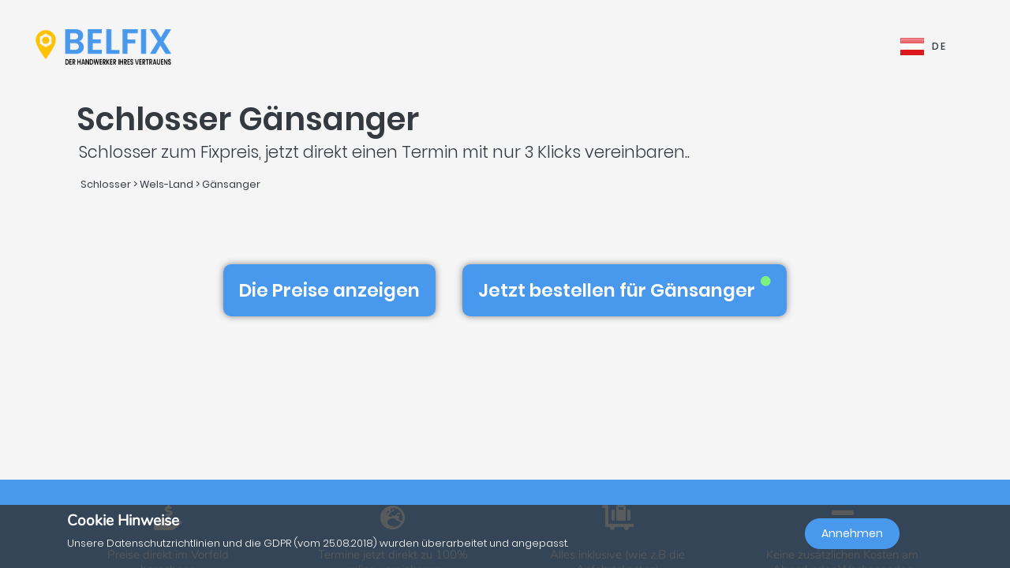

--- FILE ---
content_type: text/html; charset=UTF-8
request_url: https://belfix.at/de/schlosser/wels-land/gansanger
body_size: 38628
content:
<!DOCTYPE html>
<html lang="de">
    <head>
        <meta charset="UTF-8" />
        <title>Die Top 5 der besten Schlosser in / im Gänsanger | Belfix</title>
        <meta name="viewport" content="width=device-width, initial-scale=1, maximum-scale=5">
        <meta name="description" content="Belfix: finden sie eine(n) schlosser in ihrer nähe. sei es für einen kostenvoranschlag, die schnelle reparatur eines notfalls oder um einfachen termin zu vereinbaren und das alles den günstigsten preisen ohne Überraschungen versteckten kosten">
        <meta property="og:type" content="website">
        <meta property="og:site_name" content="Belfix">
                                        <meta name="theme-color" content="#499bea">
            <meta property="og:locale" content="de_DE" />
            <meta property="og:type" content="article" />
            <meta property="og:title" content="Die Top 5 der besten Schlosser in / im Gänsanger">
            <meta property="og:description" content="Belfix: finden sie eine(n) schlosser in ihrer nähe. sei es für einen kostenvoranschlag, die schnelle reparatur eines notfalls oder um einfachen termin zu vereinbaren und das alles den günstigsten preisen ohne Überraschungen versteckten kosten">
            <meta property="og:url" content="https://belfix.at/de/schlosser/wels-land/gansanger">
            <meta property="og:site_name" content="Belfix" />
            <meta property="og:image" content="https://belfix.at/assets/Belfix/images/logo-mobile.png">
            <meta property="og:image:secure_url" content="https://belfix.at/assets/Belfix/images/logo-mobile.png">
            <meta property="og:image:type" content="image/png">
            <meta property="og:image:width" content="300">
            <meta property="og:image:height" content="300">
            <meta name="twitter:card" content="summary" />
            <meta name="twitter:description" content="Belfix: finden sie eine(n) schlosser in ihrer nähe. sei es für einen kostenvoranschlag, die schnelle reparatur eines notfalls oder um einfachen termin zu vereinbaren und das alles den günstigsten preisen ohne Überraschungen versteckten kosten" />
            <meta name="twitter:title" content="Die Top 5 der besten Schlosser in / im Gänsanger" />
                        <link rel="manifest" href="https://belfix.at/belfix-manifest.json">
                                                <link rel="canonical" href="/de/schlosser/wels-land/gansanger">
                                    
                        <script src="//d2wy8f7a9ursnm.cloudfront.net/v6/bugsnag.min.js"></script>
        <script>window.bugsnagClient = bugsnag("f9ec138233dde3dce35c57cc005eaaf7");</script>
                
                                        <style>
                /*!
 * Bootstrap v4.3.1 (https://getbootstrap.com/)
 * Copyright 2011-2019 The Bootstrap Authors
 * Copyright 2011-2019 Twitter, Inc.
 * Licensed under MIT (https://github.com/twbs/bootstrap/blob/master/LICENSE)
 */
/*!
 * BootstrapVue Custom CSS (https://bootstrap-vue.js.org)
 */
/*!
 * Font Awesome Free 5.13.0 by @fontawesome - https://fontawesome.com
 * License - https://fontawesome.com/license/free (Icons: CC BY 4.0, Fonts: SIL OFL 1.1, Code: MIT License)
 */
/*!
 * animate.css -https://daneden.github.io/animate.css/
 * Version - 3.7.2
 * Licensed under the MIT license - http://opensource.org/licenses/MIT
 *
 * Copyright (c) 2019 Daniel Eden
 */@keyframes a{0%{transform:rotate(0)}to{transform:rotate(2turn)}}@-webkit-keyframes fa-spin{0%{-webkit-transform:rotate(0deg);transform:rotate(0deg)}to{-webkit-transform:rotate(1turn);transform:rotate(1turn)}}@keyframes fa-spin{0%{-webkit-transform:rotate(0deg);transform:rotate(0deg)}to{-webkit-transform:rotate(1turn);transform:rotate(1turn)}}@-webkit-keyframes fadeIn{0%{opacity:0}to{opacity:1}}@keyframes fadeIn{0%{opacity:0}to{opacity:1}}@-webkit-keyframes fadeInUp{0%{opacity:0;-webkit-transform:translate3d(0,100%,0);transform:translate3d(0,100%,0)}to{opacity:1;-webkit-transform:translateZ(0);transform:translateZ(0)}}@keyframes fadeInUp{0%{opacity:0;-webkit-transform:translate3d(0,100%,0);transform:translate3d(0,100%,0)}to{opacity:1;-webkit-transform:translateZ(0);transform:translateZ(0)}}:root{--blue:#007bff;--indigo:#6610f2;--purple:#6f42c1;--pink:#e83e8c;--red:#dc3545;--orange:#fd7e14;--yellow:#ffc107;--green:#28a745;--teal:#20c997;--cyan:#17a2b8;--white:#fff;--gray:#6c757d;--gray-dark:#343a40;--primary:#007bff;--secondary:#6c757d;--success:#28a745;--info:#17a2b8;--warning:#ffc107;--danger:#dc3545;--light:#f8f9fa;--dark:#343a40;--breakpoint-xs:0;--breakpoint-sm:576px;--breakpoint-md:768px;--breakpoint-lg:992px;--breakpoint-xl:1200px;--font-family-sans-serif:-apple-system,BlinkMacSystemFont,"Segoe UI",Roboto,"Helvetica Neue",Arial,"Noto Sans",sans-serif,"Apple Color Emoji","Segoe UI Emoji","Segoe UI Symbol","Noto Color Emoji";--font-family-monospace:SFMono-Regular,Menlo,Monaco,Consolas,"Liberation Mono","Courier New",monospace}*,:after,:before{box-sizing:border-box}html{font-family:sans-serif;line-height:1.15;-webkit-text-size-adjust:100%;-webkit-tap-highlight-color:transparent;scroll-behavior:smooth;height:100%}footer,nav,section{display:block}body{margin:0;font-family:-apple-system,BlinkMacSystemFont,Segoe UI,Roboto,Helvetica Neue,Arial,Noto Sans,sans-serif,Apple Color Emoji,Segoe UI Emoji,Segoe UI Symbol,Noto Color Emoji;font-size:1rem;text-align:left;background-color:#fff}[tabindex="-1"]:focus{outline:0!important}hr,p,ul{margin-bottom:1rem}hr{box-sizing:content-box;height:0;overflow:visible;margin-top:1rem;border:0;border-top:1px solid rgba(0,0,0,.1)}h1,h2,h3,h4,h5{margin-bottom:.5rem}p,ul{margin-top:0}abbr[title]{-webkit-text-decoration:underline dotted;text-decoration:underline dotted;cursor:help;border-bottom:0;-webkit-text-decoration-skip-ink:none;text-decoration-skip-ink:none}ul ul{margin-bottom:0}b,strong{font-weight:bolder}small{font-size:80%;font-weight:400}a{text-decoration:none;background-color:transparent;-webkit-transition:.5s;-o-transition:.5s;transition:.5s;color:#4898ee}a:hover{color:#0056b3;text-decoration:underline}a:not([href]):not([tabindex]),a:not([href]):not([tabindex]):focus,a:not([href]):not([tabindex]):hover{color:inherit;text-decoration:none}a:not([href]):not([tabindex]):focus{outline:0}img,svg{vertical-align:middle}img{border-style:none}svg{overflow:hidden}table{border-collapse:collapse}th{text-align:inherit}label{display:inline-block;margin-bottom:.5rem}button{border-radius:0}button:focus{outline:1px dotted;outline:5px auto -webkit-focus-ring-color}button,input,textarea{margin:0;font-family:inherit;font-size:inherit;line-height:inherit}button,input{overflow:visible}button{text-transform:none}[type=button],button{-webkit-appearance:button}[type=button]:not(:disabled),button:not(:disabled){cursor:pointer}[type=button]::-moz-focus-inner,button::-moz-focus-inner{padding:0;border-style:none}input[type=checkbox]{box-sizing:border-box;padding:0}textarea{overflow:auto;resize:vertical}[type=number]::-webkit-inner-spin-button,[type=number]::-webkit-outer-spin-button{height:auto}::-webkit-file-upload-button{font:inherit;-webkit-appearance:button}h1{font-size:2.5rem}h2{font-size:2rem}h3{font-size:1.75rem}h4{font-size:1.5rem}h5{font-size:1.25rem}.container{width:100%;padding-right:15px;padding-left:15px;margin-right:auto;margin-left:auto}@media (min-width:576px){.container{max-width:540px}}@media (min-width:768px){.container{max-width:720px}}@media (min-width:992px){.container{max-width:960px}}@media (min-width:1200px){.container{max-width:1140px}}.container-fluid{width:100%;padding-right:15px;padding-left:15px;margin-right:auto;margin-left:auto}.row{display:-ms-flexbox;display:flex;-ms-flex-wrap:wrap;flex-wrap:wrap;margin-right:-15px;margin-left:-15px}.col,.col-3,.col-4,.col-5,.col-6,.col-8,.col-10,.col-12{position:relative;width:100%;padding-right:15px;padding-left:15px}.col-auto{position:relative;padding-right:15px;padding-left:15px}.col-lg-3,.col-lg-4,.col-lg-8,.col-md-2,.col-md-3,.col-md-4,.col-md-6,.col-md-7,.col-md-8,.col-md-9,.col-md-10,.col-md-12,.col-md-auto,.col-sm-4,.col-sm-12,.col-xl-10{position:relative;width:100%;padding-right:15px;padding-left:15px}.col{-ms-flex-preferred-size:0;flex-basis:0;-ms-flex-positive:1;flex-grow:1;max-width:100%}.col-auto{-ms-flex:0 0 auto;flex:0 0 auto;width:auto;max-width:100%}.col-3{-ms-flex:0 0 25%;flex:0 0 25%;max-width:25%}.col-4{-ms-flex:0 0 33.333333%;flex:0 0 33.333333%;max-width:33.333333%}.col-5{-ms-flex:0 0 41.666667%;flex:0 0 41.666667%;max-width:41.666667%}.col-6{-ms-flex:0 0 50%;flex:0 0 50%;max-width:50%}.col-8{-ms-flex:0 0 66.666667%;flex:0 0 66.666667%;max-width:66.666667%}.col-10{-ms-flex:0 0 83.333333%;flex:0 0 83.333333%;max-width:83.333333%}.col-12{-ms-flex:0 0 100%;flex:0 0 100%;max-width:100%}@media (min-width:576px){.col-sm-4{-ms-flex:0 0 33.333333%;flex:0 0 33.333333%;max-width:33.333333%}.col-sm-12{-ms-flex:0 0 100%;flex:0 0 100%;max-width:100%}}@media (min-width:768px){.col-md-auto{-ms-flex:0 0 auto;flex:0 0 auto;width:auto;max-width:100%}.col-md-2{-ms-flex:0 0 16.666667%;flex:0 0 16.666667%;max-width:16.666667%}.col-md-3{-ms-flex:0 0 25%;flex:0 0 25%;max-width:25%}.col-md-4{-ms-flex:0 0 33.333333%;flex:0 0 33.333333%;max-width:33.333333%}.col-md-6{-ms-flex:0 0 50%;flex:0 0 50%;max-width:50%}.col-md-7{-ms-flex:0 0 58.333333%;flex:0 0 58.333333%;max-width:58.333333%}.col-md-8{-ms-flex:0 0 66.666667%;flex:0 0 66.666667%;max-width:66.666667%}.col-md-9{-ms-flex:0 0 75%;flex:0 0 75%;max-width:75%}.col-md-10{-ms-flex:0 0 83.333333%;flex:0 0 83.333333%;max-width:83.333333%}.col-md-12{-ms-flex:0 0 100%;flex:0 0 100%;max-width:100%}}@media (min-width:992px){.col-lg-3{-ms-flex:0 0 25%;flex:0 0 25%;max-width:25%}.col-lg-4{-ms-flex:0 0 33.333333%;flex:0 0 33.333333%;max-width:33.333333%}.col-lg-8{-ms-flex:0 0 66.666667%;flex:0 0 66.666667%;max-width:66.666667%}}@media (min-width:1200px){.col-xl-10{-ms-flex:0 0 83.333333%;flex:0 0 83.333333%;max-width:83.333333%}}.form-control{display:block;width:100%;height:calc(1.5em + .75rem + 2px);font-size:1rem;line-height:1.5;color:#495057;background-color:#fff;background-clip:padding-box;border-radius:.25rem;transition:border-color .15s ease-in-out,box-shadow .15s ease-in-out}@media (prefers-reduced-motion:reduce){.form-control{transition:none}}.form-control::-ms-expand{background-color:transparent;border:0}.form-control:focus{color:#495057;background-color:#fff;outline:0;box-shadow:0 0 0 .2rem rgba(0,123,255,.25)}.form-control::-webkit-input-placeholder{color:#6c757d;opacity:1}.form-control::-moz-placeholder{color:#6c757d;opacity:1}.form-control:-ms-input-placeholder,.form-control::-ms-input-placeholder{color:#6c757d;opacity:1}.form-control::placeholder{opacity:1}.form-control:disabled{background-color:#e9ecef;opacity:1}.form-control-file{display:block;width:100%}.form-control-lg{height:calc(1.5em + 1rem + 2px);padding:.5rem 1rem;font-size:1.25rem;line-height:1.5;border-radius:.3rem}#job-type .video-hero .display-t.display-t2,textarea.form-control{height:auto}.form-row{display:-ms-flexbox;display:flex;-ms-flex-wrap:wrap;flex-wrap:wrap;margin-right:-5px;margin-left:-5px}.form-row>.col,.form-row>[class*=col-]{padding-right:5px;padding-left:5px}.form-check-input{position:absolute;margin-top:.3rem;margin-left:-1.25rem}.form-check-input:disabled~.form-check-label{color:#6c757d}.form-check-label{margin-bottom:0}.btn{display:inline-block;color:#212529;text-align:center;vertical-align:middle;-webkit-user-select:none;-moz-user-select:none;-ms-user-select:none;user-select:none;background-color:transparent;border:1px solid transparent;padding:.375rem .75rem;font-size:1rem;line-height:1.5;border-radius:.25rem}@media (prefers-reduced-motion:reduce){.btn{transition:none}}.btn:hover{color:#212529;text-decoration:none}.btn:focus{box-shadow:0 0 0 .2rem rgba(0,123,255,.25)}.btn-lg{padding:.5rem 1rem;font-size:1.25rem;line-height:1.5;border-radius:.3rem}.btn-block{display:block;width:100%}.btn-block+.btn-block{margin-top:.5rem}.alert{position:relative;padding:.75rem 1.25rem;margin-bottom:1rem;border:1px solid transparent;border-radius:.25rem}.alert-warning{color:#856404;background-color:#fff3cd;border-color:#ffeeba}.close{float:right;font-size:1.5rem;font-weight:700;line-height:1;color:#000;text-shadow:0 1px 0 #fff;opacity:.5}.close:hover{color:#000;text-decoration:none}.close:not(:disabled):not(.disabled):focus,.close:not(:disabled):not(.disabled):hover{opacity:.75}button.close{padding:0;background-color:transparent;border:0;-webkit-appearance:none;-moz-appearance:none;appearance:none}.d-none{display:none!important}.d-inline-block{display:inline-block!important}.d-block{display:block!important}@media (min-width:576px){.d-sm-inline{display:inline!important}}@media (min-width:768px){.d-md-none{display:none!important}.d-md-inline{display:inline!important}.d-md-inline-block{display:inline-block!important}.d-md-block{display:block!important}}@media (min-width:992px){.d-lg-none{display:none!important}}@media (min-width:1200px){.d-xl-inline-block{display:inline-block!important}}@media (min-width:576px){.float-sm-none{float:none!important}}@media (min-width:768px){.float-md-right{float:right!important}}.position-relative{position:relative!important}.m-0{margin:0!important}.mr-0{margin-right:0!important}.ml-0{margin-left:0!important}.mt-1{margin-top:.25rem!important}.mr-1{margin-right:.25rem!important}.mt-2{margin-top:.5rem!important}.mr-2{margin-right:.5rem!important}.mb-2{margin-bottom:.5rem!important}.ml-2{margin-left:.5rem!important}.mt-3{margin-top:1rem!important}.mb-3{margin-bottom:1rem!important}.p-0{padding:0!important}.pb-0{padding-bottom:0!important}.p-1{padding:.25rem!important}.pt-1{padding-top:.25rem!important}.pb-1{padding-bottom:.25rem!important}.p-2{padding:.5rem!important}.pt-2{padding-top:.5rem!important}.pr-2{padding-right:.5rem!important}.pb-2{padding-bottom:.5rem!important}.pl-2{padding-left:.5rem!important}.p-3{padding:1rem!important}.pr-3{padding-right:1rem!important}.pl-3{padding-left:1rem!important}.p-4{padding:1.5rem!important}.pt-4{padding-top:1.5rem!important}.pb-4{padding-bottom:1.5rem!important}.pb-5{padding-bottom:3rem!important}.pl-5{padding-left:3rem!important}.mr-auto{margin-right:auto!important}.ml-auto{margin-left:auto!important}@media (min-width:768px){.p-md-0{padding:0!important}}.text-left{text-align:left!important}.text-right{text-align:right!important}.text-center{text-align:center!important}@media (min-width:768px){.text-md-center{text-align:center!important}}@media (min-width:1200px){.text-xl-center{text-align:center!important}}.text-white{color:#fff!important}.text-dark{color:#343a40!important}a.text-dark:focus,a.text-dark:hover{color:#121416!important}.multiselect__spinner{position:absolute;right:1px;top:1px;width:48px;height:35px;background:#fff;display:block}.multiselect__spinner:after,.multiselect__spinner:before{position:absolute;content:"";top:50%;left:50%;margin:-8px 0 0 -8px;width:16px;height:16px;border-radius:100%;border:2px solid transparent;border-top-color:#41b883;box-shadow:0 0 0 1px transparent;animation:a 2.4s cubic-bezier(.41,.26,.2,.62);animation-iteration-count:infinite}.multiselect__spinner:after{animation:a 2.4s cubic-bezier(.51,.09,.21,.8)}.multiselect,.multiselect__input,.multiselect__single{font-family:inherit;font-size:16px;-ms-touch-action:manipulation;touch-action:manipulation}.multiselect{box-sizing:content-box;display:block;position:relative;width:100%;min-height:40px;text-align:left;color:#35495e}.multiselect *{box-sizing:border-box}.multiselect:focus{outline:0}.multiselect__input{padding:0 0 0 5px;margin-bottom:8px}.multiselect__input,.multiselect__single{position:relative;display:inline-block;min-height:20px;line-height:20px;border:0;border-radius:5px;background:#fff;width:100%;transition:border .1s ease;box-sizing:border-box;vertical-align:top}.multiselect__input:-ms-input-placeholder{color:#35495e}.multiselect__input::placeholder{color:#35495e}.multiselect__input:hover,.multiselect__single:hover{border-color:#cfcfcf}.multiselect__input:focus,.multiselect__single:focus{border-color:#a8a8a8;outline:0}.multiselect__single{padding:0 0 0 5px;margin-bottom:8px}.multiselect__tags-wrap{display:inline}.multiselect__tags{min-height:40px;display:block;padding:8px 40px 0 8px;border-radius:5px;border:1px solid #e8e8e8;background:#fff;font-size:14px}.multiselect__select{line-height:16px;box-sizing:border-box;display:block;margin:0;text-decoration:none;cursor:pointer;position:absolute;width:40px;height:38px;right:1px;top:1px;padding:4px 8px;text-align:center;transition:transform .2s ease}.multiselect__select:before{position:relative;right:0;top:65%;color:#999;margin-top:4px;border-color:#999 transparent transparent;border-style:solid;border-width:5px 5px 0;content:""}.multiselect__placeholder{color:#adadad;display:inline-block;margin-bottom:10px;padding-top:2px}.multiselect__content-wrapper{position:absolute;display:block;background:#fff;width:100%;max-height:240px;overflow:auto;border:1px solid #e8e8e8;border-top:none;border-bottom-left-radius:5px;border-bottom-right-radius:5px;z-index:1;-webkit-overflow-scrolling:touch}.multiselect__content{list-style:none;display:inline-block;padding:0;margin:0;min-width:100%;vertical-align:top}.multiselect__content::webkit-scrollbar{display:none}.multiselect__element{display:block}.multiselect__option{display:block;padding:12px;min-height:40px;line-height:16px;text-decoration:none;text-transform:none;vertical-align:middle;position:relative;cursor:pointer;white-space:nowrap}.multiselect__option:after{top:0;right:0;position:absolute;line-height:40px;padding-right:12px;padding-left:20px;font-size:13px}.multiselect__option--highlight{background:#41b883;outline:0;color:#fff}.multiselect__option--highlight:after{content:attr(data-select);background:#41b883;color:#fff}@font-face{font-family:Poppins;font-style:normal;font-display:swap;font-weight:300;src:local("Poppins Light"),local("Poppins-Light"),url(https://fonts.gstatic.com/s/poppins/v5/pxiByp8kv8JHgFVrLDz8Z11lFd2JQEl8qw.woff2) format("woff2");unicode-range:U+0900-097f,U+1cd0-1cf6,U+1cf8-1cf9,U+200c-200d,U+20a8,U+20b9,U+25cc,U+a830-a839,U+a8e0-a8fb}@font-face{font-family:Poppins;font-style:normal;font-display:swap;font-weight:300;src:local("Poppins Light"),local("Poppins-Light"),url(https://fonts.gstatic.com/s/poppins/v5/pxiByp8kv8JHgFVrLDz8Z1JlFd2JQEl8qw.woff2) format("woff2");unicode-range:U+0100-024f,U+0259,U+1e??,U+2020,U+20a0-20ab,U+20ad-20cf,U+2113,U+2c60-2c7f,U+a720-a7ff}@font-face{font-family:Poppins;font-style:normal;font-display:swap;font-weight:300;src:local("Poppins Light"),local("Poppins-Light"),url(https://fonts.gstatic.com/s/poppins/v5/pxiByp8kv8JHgFVrLDz8Z1xlFd2JQEk.woff2) format("woff2");unicode-range:U+00??,U+0131,U+0152-0153,U+02bb-02bc,U+02c6,U+02da,U+02dc,U+2000-206f,U+2074,U+20ac,U+2122,U+2191,U+2193,U+2212,U+2215,U+feff,U+fffd}@font-face{font-family:Poppins;font-style:normal;font-display:swap;font-weight:400;src:local("Poppins Regular"),local("Poppins-Regular"),url(https://fonts.gstatic.com/s/poppins/v5/pxiEyp8kv8JHgFVrJJbecnFHGPezSQ.woff2) format("woff2");unicode-range:U+0900-097f,U+1cd0-1cf6,U+1cf8-1cf9,U+200c-200d,U+20a8,U+20b9,U+25cc,U+a830-a839,U+a8e0-a8fb}@font-face{font-family:Poppins;font-style:normal;font-display:swap;font-weight:400;src:local("Poppins Regular"),local("Poppins-Regular"),url(https://fonts.gstatic.com/s/poppins/v5/pxiEyp8kv8JHgFVrJJnecnFHGPezSQ.woff2) format("woff2");unicode-range:U+0100-024f,U+0259,U+1e??,U+2020,U+20a0-20ab,U+20ad-20cf,U+2113,U+2c60-2c7f,U+a720-a7ff}@font-face{font-family:Poppins;font-style:normal;font-display:swap;font-weight:400;src:local("Poppins Regular"),local("Poppins-Regular"),url(https://fonts.gstatic.com/s/poppins/v5/pxiEyp8kv8JHgFVrJJfecnFHGPc.woff2) format("woff2");unicode-range:U+00??,U+0131,U+0152-0153,U+02bb-02bc,U+02c6,U+02da,U+02dc,U+2000-206f,U+2074,U+20ac,U+2122,U+2191,U+2193,U+2212,U+2215,U+feff,U+fffd}@font-face{font-family:Poppins;font-style:normal;font-display:swap;font-weight:500;src:local("Poppins Medium"),local("Poppins-Medium"),url(https://fonts.gstatic.com/s/poppins/v5/pxiByp8kv8JHgFVrLGT9Z11lFd2JQEl8qw.woff2) format("woff2");unicode-range:U+0900-097f,U+1cd0-1cf6,U+1cf8-1cf9,U+200c-200d,U+20a8,U+20b9,U+25cc,U+a830-a839,U+a8e0-a8fb}@font-face{font-family:Poppins;font-style:normal;font-display:swap;font-weight:500;src:local("Poppins Medium"),local("Poppins-Medium"),url(https://fonts.gstatic.com/s/poppins/v5/pxiByp8kv8JHgFVrLGT9Z1JlFd2JQEl8qw.woff2) format("woff2");unicode-range:U+0100-024f,U+0259,U+1e??,U+2020,U+20a0-20ab,U+20ad-20cf,U+2113,U+2c60-2c7f,U+a720-a7ff}@font-face{font-family:Poppins;font-style:normal;font-display:swap;font-weight:500;src:local("Poppins Medium"),local("Poppins-Medium"),url(https://fonts.gstatic.com/s/poppins/v5/pxiByp8kv8JHgFVrLGT9Z1xlFd2JQEk.woff2) format("woff2");unicode-range:U+00??,U+0131,U+0152-0153,U+02bb-02bc,U+02c6,U+02da,U+02dc,U+2000-206f,U+2074,U+20ac,U+2122,U+2191,U+2193,U+2212,U+2215,U+feff,U+fffd}@font-face{font-family:Poppins;font-style:normal;font-display:swap;font-weight:600;src:local("Poppins SemiBold"),local("Poppins-SemiBold"),url(https://fonts.gstatic.com/s/poppins/v5/pxiByp8kv8JHgFVrLEj6Z11lFd2JQEl8qw.woff2) format("woff2");unicode-range:U+0900-097f,U+1cd0-1cf6,U+1cf8-1cf9,U+200c-200d,U+20a8,U+20b9,U+25cc,U+a830-a839,U+a8e0-a8fb}@font-face{font-family:Poppins;font-style:normal;font-display:swap;font-weight:600;src:local("Poppins SemiBold"),local("Poppins-SemiBold"),url(https://fonts.gstatic.com/s/poppins/v5/pxiByp8kv8JHgFVrLEj6Z1JlFd2JQEl8qw.woff2) format("woff2");unicode-range:U+0100-024f,U+0259,U+1e??,U+2020,U+20a0-20ab,U+20ad-20cf,U+2113,U+2c60-2c7f,U+a720-a7ff}@font-face{font-family:Poppins;font-style:normal;font-display:swap;font-weight:600;src:local("Poppins SemiBold"),local("Poppins-SemiBold"),url(https://fonts.gstatic.com/s/poppins/v5/pxiByp8kv8JHgFVrLEj6Z1xlFd2JQEk.woff2) format("woff2");unicode-range:U+00??,U+0131,U+0152-0153,U+02bb-02bc,U+02c6,U+02da,U+02dc,U+2000-206f,U+2074,U+20ac,U+2122,U+2191,U+2193,U+2212,U+2215,U+feff,U+fffd}@font-face{font-family:Nunito;font-style:normal;font-display:swap;font-weight:200;src:local("Nunito ExtraLight"),local("Nunito-ExtraLight"),url(https://fonts.gstatic.com/s/nunito/v9/XRXW3I6Li01BKofA-seUbuvIWzgPDEtj.woff2) format("woff2");unicode-range:U+0102-0103,U+0110-0111,U+1ea0-1ef9,U+20ab}@font-face{font-family:Nunito;font-style:normal;font-display:swap;font-weight:200;src:local("Nunito ExtraLight"),local("Nunito-ExtraLight"),url(https://fonts.gstatic.com/s/nunito/v9/XRXW3I6Li01BKofA-seUb-vIWzgPDEtj.woff2) format("woff2");unicode-range:U+0100-024f,U+0259,U+1e??,U+2020,U+20a0-20ab,U+20ad-20cf,U+2113,U+2c60-2c7f,U+a720-a7ff}@font-face{font-family:Nunito;font-style:normal;font-display:swap;font-weight:200;src:local("Nunito ExtraLight"),local("Nunito-ExtraLight"),url(https://fonts.gstatic.com/s/nunito/v9/XRXW3I6Li01BKofA-seUYevIWzgPDA.woff2) format("woff2");unicode-range:U+00??,U+0131,U+0152-0153,U+02bb-02bc,U+02c6,U+02da,U+02dc,U+2000-206f,U+2074,U+20ac,U+2122,U+2191,U+2193,U+2212,U+2215,U+feff,U+fffd}@font-face{font-family:Nunito;font-style:normal;font-display:swap;font-weight:300;src:local("Nunito Light"),local("Nunito-Light"),url(https://fonts.gstatic.com/s/nunito/v9/XRXW3I6Li01BKofAnsSUbuvIWzgPDEtj.woff2) format("woff2");unicode-range:U+0102-0103,U+0110-0111,U+1ea0-1ef9,U+20ab}@font-face{font-family:Nunito;font-style:normal;font-display:swap;font-weight:300;src:local("Nunito Light"),local("Nunito-Light"),url(https://fonts.gstatic.com/s/nunito/v9/XRXW3I6Li01BKofAnsSUb-vIWzgPDEtj.woff2) format("woff2");unicode-range:U+0100-024f,U+0259,U+1e??,U+2020,U+20a0-20ab,U+20ad-20cf,U+2113,U+2c60-2c7f,U+a720-a7ff}@font-face{font-family:Nunito;font-style:normal;font-display:swap;font-weight:300;src:local("Nunito Light"),local("Nunito-Light"),url(https://fonts.gstatic.com/s/nunito/v9/XRXW3I6Li01BKofAnsSUYevIWzgPDA.woff2) format("woff2");unicode-range:U+00??,U+0131,U+0152-0153,U+02bb-02bc,U+02c6,U+02da,U+02dc,U+2000-206f,U+2074,U+20ac,U+2122,U+2191,U+2193,U+2212,U+2215,U+feff,U+fffd}@font-face{font-family:Nunito;font-style:normal;font-display:swap;font-weight:400;src:local("Nunito Regular"),local("Nunito-Regular"),url(https://fonts.gstatic.com/s/nunito/v9/XRXV3I6Li01BKofIOuaBTMnFcQIG.woff2) format("woff2");unicode-range:U+0102-0103,U+0110-0111,U+1ea0-1ef9,U+20ab}@font-face{font-family:Nunito;font-style:normal;font-display:swap;font-weight:400;src:local("Nunito Regular"),local("Nunito-Regular"),url(https://fonts.gstatic.com/s/nunito/v9/XRXV3I6Li01BKofIO-aBTMnFcQIG.woff2) format("woff2");unicode-range:U+0100-024f,U+0259,U+1e??,U+2020,U+20a0-20ab,U+20ad-20cf,U+2113,U+2c60-2c7f,U+a720-a7ff}@font-face{font-family:Nunito;font-style:normal;font-display:swap;font-weight:400;src:local("Nunito Regular"),local("Nunito-Regular"),url(https://fonts.gstatic.com/s/nunito/v9/XRXV3I6Li01BKofINeaBTMnFcQ.woff2) format("woff2");unicode-range:U+00??,U+0131,U+0152-0153,U+02bb-02bc,U+02c6,U+02da,U+02dc,U+2000-206f,U+2074,U+20ac,U+2122,U+2191,U+2193,U+2212,U+2215,U+feff,U+fffd}.fa,.fab,.far,.fas{-moz-osx-font-smoothing:grayscale;-webkit-font-smoothing:antialiased;display:inline-block;font-style:normal;font-variant:normal;text-rendering:auto;line-height:1}.fa-2x{font-size:2em}.fa-5x{font-size:5em}.fa-7x{font-size:7em}.fa-spin{-webkit-animation:fa-spin 2s linear infinite;animation:fa-spin 2s linear infinite}:root .fa-flip-both,:root .fa-flip-horizontal,:root .fa-flip-vertical,:root .fa-rotate-90,:root .fa-rotate-180,:root .fa-rotate-270{-webkit-filter:none;filter:none}.fa-angle-down:before{content:"\F107"}.fa-angle-right:before{content:"\F105"}.fa-briefcase:before{content:"\F0B1"}.fa-building:before{content:"\F1AD"}.fa-check-circle:before{content:"\F058"}.fa-chevron-right:before{content:"\F054"}.fa-circle:before{content:"\F111"}.fa-circle-notch:before{content:"\F1CE"}.fa-city:before{content:"\F64F"}.fa-equals:before{content:"\F52C"}.fa-exclamation-triangle:before{content:"\F071"}.fa-facebook-square:before{content:"\F082"}.fa-globe-europe:before{content:"\F7A2"}.fa-hand-holding-usd:before{content:"\F4C0"}.fa-luggage-cart:before{content:"\F59D"}.fa-map-marked:before{content:"\F59F"}.fa-question-circle:before{content:"\F059"}.fa-shopping-basket:before{content:"\F291"}.fa-sliders-h:before{content:"\F1DE"}.fa-smile:before{content:"\F118"}.fa-spinner:before{content:"\F110"}.fa-star:before{content:"\F005"}.fa-ticket-alt:before{content:"\F3FF"}.fa-times:before{content:"\F00D"}.fa-times-circle:before{content:"\F057"}.fa-toolbox:before{content:"\F552"}.fa-tools:before{content:"\F7D9"}.fa-user:before{content:"\F007"}.fa-user-tie:before{content:"\F508"}.fa-wrench:before{content:"\F0AD"}@font-face{font-family:Font Awesome\ 5 Brands;font-style:normal;font-weight:400;font-display:block;src:url(/build/fonts/fa-brands-400.c1868c95.eot);src:url(/build/fonts/fa-brands-400.c1868c95.eot?#iefix) format("embedded-opentype"),url(/build/fonts/fa-brands-400.a06da7f0.woff2) format("woff2"),url(/build/fonts/fa-brands-400.ec3cfdde.woff) format("woff"),url(/build/fonts/fa-brands-400.13685372.ttf) format("truetype"),url(/build/images/fa-brands-400.0cb5a5c0.svg#fontawesome) format("svg")}.fa,.fab,.far,.fas{font-family:Font Awesome\ 5 Brands;font-weight:400}@font-face{font-family:Font Awesome\ 5 Free;font-style:normal;font-weight:400;font-display:block;src:url(/build/fonts/fa-regular-400.261d666b.eot);src:url(/build/fonts/fa-regular-400.261d666b.eot?#iefix) format("embedded-opentype"),url(/build/fonts/fa-regular-400.c20b5b73.woff2) format("woff2"),url(/build/fonts/fa-regular-400.f89ea91e.woff) format("woff"),url(/build/fonts/fa-regular-400.db78b935.ttf) format("truetype"),url(/build/images/fa-regular-400.89ffa3ab.svg#fontawesome) format("svg")}.fa,.far,.fas{font-family:Font Awesome\ 5 Free}@font-face{font-family:Font Awesome\ 5 Free;font-style:normal;font-weight:900;font-display:block;src:url(/build/fonts/fa-solid-900.a0369ea5.eot);src:url(/build/fonts/fa-solid-900.a0369ea5.eot?#iefix) format("embedded-opentype"),url(/build/fonts/fa-solid-900.b15db15f.woff2) format("woff2"),url(/build/fonts/fa-solid-900.bea989e8.woff) format("woff"),url(/build/fonts/fa-solid-900.1ab236ed.ttf) format("truetype"),url(/build/images/fa-solid-900.ec763292.svg#fontawesome) format("svg")}.fa,.fas{font-weight:900}.fadeIn{-webkit-animation-name:fadeIn;animation-name:fadeIn}.fadeInUp{-webkit-animation-name:fadeInUp;animation-name:fadeInUp}.animated{-webkit-animation-duration:1s;animation-duration:1s;-webkit-animation-fill-mode:both;animation-fill-mode:both}.animated.fast{-webkit-animation-duration:.8s;animation-duration:.8s}.animated.faster{-webkit-animation-duration:.5s;animation-duration:.5s}@media (prefers-reduced-motion:reduce),(print){.animated{-webkit-animation-duration:1ms!important;animation-duration:1ms!important;-webkit-transition-duration:1ms!important;transition-duration:1ms!important;-webkit-animation-iteration-count:1!important;animation-iteration-count:1!important}}body{font-family:Poppins,Arial,sans-serif;font-weight:300;font-size:16px;line-height:2;color:grey;background:#f5f5f5}#page,body{height:100%}#page{position:relative;overflow-x:hidden;width:100%;-webkit-transition:.5s;-o-transition:.5s;transition:.5s}a:hover{outline:0;text-decoration:none}a:active{color:#4aca85}a:active,a:focus{outline:0;text-decoration:none}p{margin-bottom:20px}h1,h2,h3,h4,h5{color:#303133;font-family:Nunito,sans-serif;font-weight:400;margin:0 0 20px;line-height:1.3}::-webkit-selection{background:#4aca85}::-moz-selection{background:#4aca85}::selection{background:#4aca85}.colorlib-nav{position:absolute;top:0;left:0;right:0;margin:0 auto}@media screen and (max-width:1080px){.colorlib-nav{margin:0}}.colorlib-nav .top-menu{padding:30px}@media screen and (max-width:1080px){.colorlib-nav .top-menu{padding:28px 1em}}.colorlib-nav #colorlib-logo,.colorlib-nav ul li{font-size:20px;padding:0;text-transform:uppercase;font-weight:700}#checkout #services .services .desc h3,#checkout #services .services .icon i,#job-type #services .services .desc h3,#job-type #services .services .icon i,.colorlib-nav #colorlib-logo a,.colorlib-nav ul li a:hover{color:#fff}@media screen and (max-width:1080px){.colorlib-nav .menu-1{display:none}}#colorlib-offcanvas ul{padding:0;margin:0}.colorlib-nav ul{margin:0}.colorlib-nav ul li{padding:8px 0;margin:0;list-style:none;display:inline;font-weight:500;font-size:12px;letter-spacing:2px}.colorlib-nav ul li a{position:relative;padding:20px 12px;-webkit-transition:.5s;-o-transition:.5s;transition:.5s}.video-hero{background-size:cover;position:relative;background-repeat:no-repeat;z-index:0}@media screen and (max-width:1080px){.video-hero{heifght:inherit;padding:3em 0}}.video-hero .overlay{position:absolute;top:0;bottom:0;left:0;right:0;opacity:.95;background:#499bea;background:-moz-linear-gradient(-45deg,#499bea 0,#798eea 100%);background:-webkit-gradient(left top,right bottom,color-stop(0,#499bea),color-stop(100%,#798eea));background:-webkit-linear-gradient(-45deg,#499bea,#798eea);background:-o-linear-gradient(-45deg,#499bea 0,#798eea 100%);background:-ms-linear-gradient(-45deg,#499bea 0,#798eea 100%);background:-webkit-linear-gradient(315deg,#499bea,#798eea);background:-o-linear-gradient(315deg,#499bea 0,#798eea 100%);background:linear-gradient(135deg,#499bea,#798eea);filter:progid:DXImageTransform.Microsoft.gradient(startColorstr="#499bea",endColorstr="#798eea",GradientType=1);z-index:1}.video-hero .display-t{display:table;height:700px;width:100%;position:relative;z-index:2}@media screen and (max-width:1080px){.video-hero .display-t{height:600px}}.video-hero .display-t.display-t2{height:500px}.video-hero .display-tc{display:table-cell;vertical-align:middle}.video-hero .display-tc h1,.video-hero .display-tc h2{color:#fff;font-size:60px;margin-bottom:20px;font-weight:300}@media screen and (max-width:1080px){.video-hero .display-tc h2{font-size:34px}}.video-hero .display-tc p{font-family:Nunito,sans-serif;color:#fff;font-weight:200;font-size:30px}.video-hero .display-tc p.breadcrumbs{font-size:14px}.video-hero .display-tc p.breadcrumbs span{padding-right:10px;color:hsla(0,0%,100%,.5)}.colorlib-nav ul li a,.video-hero .display-tc p.breadcrumbs span a{color:hsla(0,0%,100%,.9)}.video-hero .display-tc .btn-custom{font-size:16px}.colorlib-services{clear:both}.services{margin-bottom:2em;position:relative;z-index:0;padding:0 1em}@media screen and (max-width:1080px){.services{margin-bottom:3em}}.services .icon{position:relative;margin-bottom:15px;display:inline-block}.services .icon i{font-size:2em;color:#798eea;z-index:1}.form-control,.services .desc h3{font-size:26px;font-weight:300}.form-control{-moz-box-shadow:none;-ms-box-shadow:none;-o-box-shadow:none;border:1px solid #f0f0f0;font-size:16px!important;-webkit-border-radius:0;-moz-border-radius:0;-ms-border-radius:0;border-radius:0}.form-control,.form-control:active,.form-control:focus{-webkit-box-shadow:none;box-shadow:none;background:#fff}.form-control:active,.form-control:focus{border:1px solid #e6e6e6}input[type=email],input[type=file],input[type=number],input[type=text]{height:50px}#colorlib-footer{background:#303133;color:hsla(0,0%,100%,.6)!important}#colorlib-footer .colorlib-widget p{font-size:13px}@media screen and (max-width:1080px){#colorlib-footer .colorlib-widget{margin-bottom:40px;width:100%;float:left}}#colorlib-offcanvas{position:absolute;z-index:1901;width:270px;background:#1a1a1a;right:0;top:0;bottom:0;padding:75px 40px 40px;overflow-y:auto;display:none;-moz-transform:translateX(270px);-webkit-transform:translateX(270px);-ms-transform:translateX(270px);-o-transform:translateX(270px);transform:translateX(270px);-webkit-transition:.5s;-o-transition:.5s;transition:.5s}@media screen and (max-width:1080px){#colorlib-offcanvas{display:block}}#colorlib-offcanvas a{color:hsla(0,0%,100%,.5)}#colorlib-offcanvas a:hover{color:hsla(0,0%,100%,.8)}#colorlib-offcanvas ul li{padding:0;margin:0;list-style:none}.colorlib-nav-toggle{cursor:pointer;text-decoration:none;top:1.2em!important;position:absolute;right:0;padding:6px 0 0;margin:0 auto;display:none;height:44px;width:44px;z-index:2001;border-bottom:none!important}.colorlib-nav-toggle:active,.colorlib-nav-toggle:focus,.colorlib-nav-toggle:hover{outline:0;border-bottom:none!important}.colorlib-nav-toggle i,.colorlib-nav-toggle i:after,.colorlib-nav-toggle i:before{width:25px;height:2px;background:#252525;-webkit-transition:all .2s ease-out;-o-transition:all .2s ease-out;transition:all .2s ease-out}.colorlib-nav-toggle i{position:relative;display:inline-block;color:#252525;font:700 14px/.4 Helvetica;text-transform:uppercase;text-indent:-55px}.colorlib-nav-toggle i:after,.colorlib-nav-toggle i:before{content:"";position:absolute;left:0}.colorlib-nav-toggle.colorlib-nav-white>i{color:#fff;background:#fff}.colorlib-nav-toggle.colorlib-nav-white>i:after,.colorlib-nav-toggle.colorlib-nav-white>i:before{background:#fff}.colorlib-nav-toggle i:before{top:-7px}.colorlib-nav-toggle i:after{bottom:-7px}.colorlib-nav-toggle:hover i:before{top:-10px}.colorlib-nav-toggle:hover i:after{bottom:-10px}@media screen and (max-width:1080px){.colorlib-nav-toggle{display:block}}.btn{margin-right:4px;margin-bottom:4px;font-size:14px;font-weight:400;-webkit-border-radius:30px;-moz-border-radius:30px;-ms-border-radius:30px;border-radius:30px;-webkit-transition:.5s;-o-transition:.5s;transition:.5s;padding:8px 20px}.btn.btn-lg{padding:18px 36px!important}.btn:active,.btn:focus,.btn:hover{-webkit-box-shadow:none!important;box-shadow:none!important;outline:0!important}.row-pb-lg{padding-bottom:7em!important}.f32 .flag{display:inline-block;height:32px;width:32px;vertical-align:text-top;line-height:32px;background:url(/build/images/flags32.2e6ce38f.png) no-repeat}.f32 .ad{background-position:0 -704px}.f32 .al{background-position:0 -864px}.f32 .at{background-position:0 -1056px}.f32 .ba{background-position:0 -1216px}.f32 .be{background-position:0 -1312px}.f32 .bg{background-position:0 -1376px}.f32 .by{background-position:0 -1728px}.f32 .cy{background-position:0 -2240px}.f32 .cz{background-position:0 -2272px}.f32 .de{background-position:0 -2304px}.f32 .dk{background-position:0 -2368px}.f32 .ee{background-position:0 -2528px}.f32 .es{background-position:0 -2656px}.f32 .fi{background-position:0 -2720px}.f32 .fr{background-position:0 -2848px}.f32 .gb{background-position:0 -2912px}.f32 .gr{background-position:0 -3264px}.f32 .hr{background-position:0 -3488px}.f32 .hu{background-position:0 -3552px}.f32 .ie{background-position:0 -3616px}.f32 .is{background-position:0 -3808px}.f32 .it{background-position:0 -3840px}.f32 .li{background-position:0 -4448px}.f32 .lt{background-position:0 -4576px}.f32 .lu{background-position:0 -4608px}.f32 .lv{background-position:0 -4640px}.f32 .md{background-position:0 -4736px}.f32 .me{background-position:0 -4768px}.f32 .mk{background-position:0 -4864px}.f32 .mt{background-position:0 -5120px}.f32 .nl{background-position:0 -5504px}.f32 .no{background-position:0 -5536px}.f32 .pl{background-position:0 -5888px}.f32 .pt{background-position:0 -5984px}.f32 .ro{background-position:0 -6144px}.f32 .rs{background-position:0 -6176px}.f32 .ru{background-position:0 -6208px}.f32 .se{background-position:0 -6400px}.f32 .si{background-position:0 -6464px}.f32 .sk{background-position:0 -6496px}.f32 .ua{background-position:0 -7264px}.multiselect .multiselect__element .multiselect__option.multiselect__option--highlight:after{background:0 0!important;color:#35495e}.multiselect .multiselect__tags{height:fit-content}.vue-slider-rail{background-color:#ccc;border-radius:15px}.vue-slider-process{background-color:#3498db;border-radius:15px}.vue-slider-dot-handle{cursor:pointer;width:100%;height:100%;border-radius:50%;background-color:#fff;box-sizing:border-box;box-shadow:.5px .5px 2px 1px rgba(0,0,0,.32)}.vue-slider-dot-tooltip-inner{font-size:14px;white-space:nowrap;padding:2px 5px;min-width:20px;text-align:center;color:#fff;border-radius:5px;border-color:#3498db;background-color:#3498db;box-sizing:content-box}.vue-slider-dot-tooltip-inner:after{content:"";position:absolute}.vue-slider-dot-tooltip-inner-top:after{top:100%;left:50%;transform:translate(-50%);height:0;width:0;border:5px solid transparent;border-top-color:inherit}.form-control::placeholder,input[type=email]::placeholder,input[type=number]::placeholder,input[type=text]::placeholder,textarea::placeholder{color:#b6b6b6}input[type=number]{-moz-appearance:textfield}input[type=number]::-webkit-inner-spin-button,input[type=number]::-webkit-outer-spin-button{-webkit-appearance:none;margin:0}input[type=file]{padding:1rem 1rem 4rem!important}a:focus,a:hover{color:#5093eb}label.form-check-label{position:relative}label.form-check-label input[type=checkbox].form-check-input{position:absolute;opacity:0;cursor:pointer;height:0;width:0}label.form-check-label .form-check-input-check-mark{position:absolute;top:calc(50% - 13px);left:.75rem;height:25px;width:25px;background-color:#fff;border:1px solid #ccc;box-shadow:inset 0 0 5px 1px #eee}label.form-check-label .form-check-input-check-mark:after{content:"";position:absolute;display:none;left:9px;top:5px;width:6px;height:13px;border:solid #fff;border-width:0 3px 3px 0;-webkit-transform:rotate(45deg);-ms-transform:rotate(45deg);transform:rotate(45deg)}label.form-check-label input[type=checkbox].form-check-input:checked~.form-check-input-check-mark{background-color:#4898ee;box-shadow:none}label.form-check-label input[type=checkbox].form-check-input:checked~.form-check-input-check-mark:after{display:block}::-webkit-selection{color:inherit;background:#accef7}::-moz-selection{color:inherit;background:#b4d5ff}::selection{color:inherit;background:#b4d5ff}.colorlib-nav ul li,span.nobr{white-space:nowrap!important}.colorlib-nav{z-index:999}.colorlib-nav #colorlib-logo{width:250px;margin:7px 0 0}.colorlib-nav #colorlib-logo a{position:static}.colorlib-nav #colorlib-logo a img{display:inline-block;width:auto;height:45px;position:absolute;top:7px}.colorlib-nav ul{padding:5px 0 0}#colorlib-offcanvas ul.mobileMenu a{padding:10px 0;display:inline-block;color:hsla(0,0%,100%,.75)}#mobileMenuOffset{display:none}@media (max-width:768px){.colorlib-nav .top-menu{padding:14px .5em}.colorlib-nav-toggle{top:0!important}}.colorlib-nav ul.languagepicker{display:inline-block;padding:0;width:60px;height:40px;overflow:hidden;transition:all .3s ease;margin:5px 50px 10px 20px;vertical-align:top;float:right;max-width:75px}.colorlib-nav ul.languagepicker:hover{height:135px}.colorlib-nav ul.languagepicker a{color:#000;text-decoration:none;text-transform:uppercase;padding:0}.colorlib-nav ul.languagepicker li{line-height:15px;width:60px;display:inline-block!important;padding:0}.colorlib-nav ul.languagepicker li>span{cursor:default;position:relative;width:60px;padding:0;display:inline-block;text-align:left}.colorlib-nav ul.languagepicker a:first-child li{border:0}.colorlib-nav ul.languagepicker li>span ul.f32{padding:0;margin:0;text-align:left;display:inline-block}.colorlib-nav ul.languagepicker li>span ul.f32 li.flag{width:32px}.colorlib-nav ul.languagepicker li>span>span{position:absolute;right:0;top:8px}#colorlib-offcanvas .languagepicker,#colorlib-offcanvas .languagepicker:hover{height:auto;width:100%;float:none;max-width:none;border:0;border-top:1px solid grey;padding:20px 0 0}#colorlib-offcanvas .languagepicker li{display:inline-block;margin-left:15px}#colorlib-offcanvas .languagepicker li:first-child,ul.footer-language-selector li:first-child,ul.footer-links li:first-child{margin-left:0}#colorlib-offcanvas .languagepicker li:hover{border-bottom:1px solid hsla(0,0%,100%,.5)}#colorlib-offcanvas .languagepicker li a{color:hsla(0,0%,100%,.75)}#cookie_message{position:fixed;bottom:0;background:rgba(48,49,51,.8);z-index:999;display:none}#cookie_message h3{font-size:19px;margin:0;font-weight:900}#cookie_message p{font-size:13px;line-height:1.4pc}#app,#colorlib-footer,#cookie_message .accept,#jobTypeApp{position:relative}#cookie_message .accept button{position:absolute;left:0;bottom:20px}@media (max-width:1200px){#cookie_message p{line-height:1pc;margin-bottom:10px}#cookie_message .accept button{bottom:30px}}@media (max-width:991px){#cookie_message .accept button{bottom:40px}}@media (max-width:768px){#cookie_message .container{max-width:100%}#cookie_message .accept button{position:static;margin-bottom:20px}}#colorlib-footer{padding-top:2em;z-index:9}#colorlib-footer #footer-logo{width:250px}#colorlib-footer #footer-logo a{font-family:Poppins,Arial,sans-serif;line-height:2;position:relative;color:#fff;text-transform:uppercase;font-weight:700;display:block}#colorlib-footer #footer-logo a img{display:inline-block;width:auto;height:45px;position:absolute;top:0}#colorlib-footer ul.footer-social-platforms{display:inline-block;padding-left:5px;margin-left:5px;margin-bottom:0}#colorlib-footer ul.footer-social-platforms li{display:inline-block;margin:0}#colorlib-footer ul.footer-social-platforms li a{font-size:22px}#colorlib-footer ul.footer-social-platforms li a.facebook i{vertical-align:-2px}#colorlib-footer .col-md-9{text-align:right}p.footer-copyright{text-align:right;margin-bottom:10px}ul.footer-language-selector,ul.footer-links{text-align:right;padding-top:0;display:inline}ul.footer-language-selector{padding-left:5px;margin-left:5px}ul.footer-language-selector li,ul.footer-links li{display:inline-block;margin-left:5px}ul.footer-language-selector a.language_flag{color:#fff;font-size:11px;vertical-align:1px}ul.footer-language-selector a.language_flag img{width:20px;height:auto;vertical-align:-5px;margin-right:5px}ul.footer-links li a{color:#fff;font-size:13px}ul.footer-links li a:hover{color:#288def}footer#colorlib-footer .trustpilot-widget{margin:0 auto}@media (max-width:991px){ul.footer-language-selector{display:block;border:0;margin-top:10px}}@media (max-width:768px){#colorlib-footer #footer-logo-slogan-widget{margin-bottom:20px}#colorlib-footer #footer-logo{width:147px;height:50px;margin:0 auto}#colorlib-footer #footer-logo a img{left:-10px}#colorlib-footer ul.footer-social-platforms{width:100%;text-align:center}#colorlib-footer div.col-md-9{margin-bottom:0}#footer-logo,p.footer-copyright{text-align:center}ul.footer-language-selector,ul.footer-links{text-align:center;padding-left:0;display:block}}.colorlib-services{padding:4em 0}.btn:disabled{opacity:.65;cursor:not-allowed;border:1px solid #c5c5c5!important}.btn:disabled,.btn:disabled:hover{background-color:#c5c5c5!important}.btn-custom{background:#fff}.btn-custom:focus,.btn-custom:hover{background:#303133!important;color:#fff}.btn-custom-yellow{background:#ffc107}.btn-custom-yellow:hover{background:#ffd307}.btn-custom-blue{background:#4898ee;color:#fff;border:1px solid #4898ee}.btn-custom-blue:focus,.btn-custom-blue:hover{background:#5093eb;border:1px solid #5093eb;color:#fff}.btn-custom-blue.with-shadow,.btn-custom-blue.with-shadow:hover{box-shadow:0 0 8px rgba(0,0,0,.47)!important}.btn-custom-red{background:#ee1530;color:#fff;border:1px solid #ee1530}.btn-custom-red:focus,.btn-custom-red:hover{background:#c4152f;border:1px solid #c4152f;color:#fff}.form-control{padding:.75rem}.form-control.form-control-lg{padding:1rem}.multiselect .multiselect__tags{border:1px solid #f0f0f0;border-radius:0;padding:.375rem .75rem}.multiselect .multiselect__tags .multiselect__input{padding:2px 0 0;margin:0 0 10px;height:auto;line-height:2}.multiselect .multiselect__tags .multiselect__input::placeholder{color:#6b757e!important;font-size:16px!important;font-weight:400!important}.multiselect .multiselect__tags .multiselect__placeholder{color:#6b757e!important;font-size:16px!important}.multiselect .multiselect__element .multiselect__option.multiselect__option--highlight,.multiselect .multiselect__element .multiselect__option.multiselect__option--highlight:after{background:#4898ee}.multiselect .multiselect__tags .multiselect__single{margin-top:8px}.multiselect.countries,.multiselect.status{cursor:pointer}.multiselect.countries .multiselect__element span .option__desc{display:inline-block;vertical-align:-5px}.multiselect.countries .multiselect__single{margin:1.5px 0!important;padding:0 0 1px}.multiselect.countries .multiselect__element ul.f32,.multiselect.countries .multiselect__single ul.f32{padding:0;display:inline-block;margin:0 5px 0 0}.multiselect.countries .multiselect__single .option__desc{vertical-align:-5px}#homepage{height:auto;z-index:8;position:relative}#homepage #home{height:100%;padding:0;background:#303133}#homepage .video-hero .display-t{height:auto;position:relative;z-index:3}#homepage .video-hero .display-tc{vertical-align:0;padding:150px 0;background:#f5f5f5}#homepage .video-hero .display-tc h1{font-family:Poppins,Arial,sans-serif;margin-bottom:5px;text-transform:uppercase;font-weight:700;font-size:3em}#homepage .video-hero .display-tc h2{font-family:Poppins,Arial,sans-serif;font-size:20px;font-weight:400}#homepage #main-service-form .selects{padding:20px 0 0;margin:0}#homepage #main-service-form .selects .select{padding:10px 0 0;float:left}#homepage #main-service-form .selects .select:first-child{z-index:9}#homepage #main-service-form .selects .select div.outer{padding:10px;margin:0;background:#fff;border-radius:0 5px 5px 0}#homepage #main-service-form .selects .select:first-child div.outer{border-radius:5px 0 0 5px}#homepage #main-service-form .selects .select:last-child div.outer{border-radius:0 5px 5px 0}#homepage #main-service-form .selects .select div.outer input{width:100%;height:64px;font-size:19px;font-weight:400;color:#288def;padding:0 15px;border:0;outline:0}#homepage #main-service-form .selects div#job_type_suggestions{position:relative;margin:95px 0 0;width:100%;display:none}#homepage #main-service-form .selects .select button#make-appointment{width:100%;border-radius:5px;background:#007bff;color:#fff;padding:19px 20px;margin:0;transition:none;box-shadow:0 0 9px rgba(0,0,0,.25);font-size:17px;display:block;height:64px}#homepage #main-service-form .selects .select button#make-appointment i{font-size:40px;position:absolute;top:calc(50% - 15px);left:calc(50% - 15px);color:#fff;display:none}#homepage #main-service-form .selects .select button#make-appointment:hover{background:#0092ff!important}#homepage #main-service-form .selects .select:last-child .selected-value:after{display:none}#homepage .colorlib-services{position:relative;background:#343a40;padding:2em 0 0;z-index:2}#homepage .colorlib-services .services .desc h3{font-size:15px;color:#f5f5f5}#homepage .colorlib-services .services .icon i{color:#f5f5f5}#homepage #job-types{background:#f5f5f5;z-index:1}#homepage #job-types .display-tc{padding:50px 0}#homepage #job-types h2{text-shadow:none;font-weight:600;font-size:2em;color:#5f656d;margin-bottom:45px}#homepage #job-types .job-type{margin:15px 0;height:150px}#homepage #job-types .job-type a{display:table;width:100%;height:100%;background:#4898ee;color:#fff;background-size:cover;border-radius:5px}#homepage #job-types .job-type a span{display:table-cell;background:rgba(0,0,0,.15);vertical-align:middle;text-shadow:0 0 17px #000,0 0 2px #000;transition:background .5s ease;border-radius:5px;padding:0 5px}#homepage #job-types .job-type a:hover span{background:rgba(0,0,0,.5)}@media (max-width:1200px){#homepage #main-service-form .selects div#job_type_suggestions{margin:0}}@media (max-width:991px){#homepage #main-service-form .selects .select button#make-appointment,#homepage #main-service-form .selects .select div.outer input{font-size:16px}}@media (max-width:768px){#homepage .video-hero{padding-top:0}#homepage .video-hero .display-tc{padding:100px 0 0}#homepage .video-hero .display-tc h1{font-size:1.75em;margin:20px 0 15px}#homepage .video-hero .display-tc h2{font-size:16px;margin:15px 0 40px}#homepage #main-service-form .selects{padding:0 0 60px}#homepage #main-service-form .selects .select:first-child div.outer,#homepage #main-service-form .selects .select:last-child div.outer,#homepage #main-service-form .selects .select div.outer{border-radius:5px;padding:0}#homepage #main-service-form .selects div#job_type_suggestions{position:absolute;top:74px;margin:0}}#job-type div.container>h3,#job-type h2{font-family:Poppins,Arial,sans-serif;margin:2rem 0 5px}#job-type #heading{height:auto;padding:0;background-position:top;background-attachment:local}#job-type .video-hero .display-tc{vertical-align:0;padding-top:125px}#job-type .video-hero .display-tc .container>div{min-height:117px}#job-type .video-hero .display-tc h1{font-family:Poppins,Arial,sans-serif;display:inline-block;width:100%;margin-bottom:0;font-size:40px;margin-left:-3px;font-weight:700}#job-type .video-hero .display-tc span#jobTypeSubTitle{font-family:Poppins,Arial,sans-serif;display:inline-block;font-size:21px;margin:0;line-height:31px}#job-type .title-description small{max-width:75%;display:block;margin-top:10px;margin-left:2px;padding-bottom:10px;width:100%;min-height:25px}#job-type small.routing-breadcrumb a,#job-type small.routing-breadcrumb a:focus,#job-type small.routing-breadcrumb a:hover{color:#343a40}#job-type small.routing-breadcrumb a#job-type-routing-commune,#job-type small.routing-breadcrumb a#job-type-routing-region,#job-type small.routing-breadcrumb span#job-type-routing-arrow-commune,#job-type small.routing-breadcrumb span#job-type-routing-arrow-region{display:none}#job-type #content-container{transition:all .5s ease}#job-type #firstDynamicWrapper,#job-type #secondDynamicWrapper{opacity:1;transition:opacity .5s ease-out}#job-type .jc_center{justify-content:center!important}#job-type .inner_container_bottom{padding:0 10%}#job-type .job_type_bridge_button,#job-type .job_type_button{margin:10px;border-radius:5px;min-height:59px}#job-type .job_type_button div.job-type-text-no-image{position:absolute;top:calc(50% - 1em);width:100%;text-align:center;left:0}#job-type .job_type_bridge_button .job_type_image,#job-type .job_type_button .job_type_image{width:150px;height:100px;margin:5px auto 29px}#job-type .job_type_bridge_button .job_type_image img,#job-type .job_type_button .job_type_image img{width:100%}#job-type #jobTypeApp h3{font-family:Poppins,Arial,sans-serif;margin:0 auto 20px;color:#212529;text-shadow:0 0 43px #fff,0 0 46px #fff,0 0 10px #fff;background:hsla(0,0%,100%,.77);padding:9px 19px}#checkout #services,#job-type #services{background:#4898ee;padding:2em 0 0}#checkout #content-container{padding-top:30px!important;padding-bottom:30px!important}#checkout #content-container .alert-warning{font-size:15px}#checkout #services .services .desc h3,#job-type #services .services .desc h3{margin:0;font-size:15px}#job-type #image-booking-button-container{position:relative;height:300px;background-repeat:no-repeat;background-position:top}#job-type #image-booking-button-container button#book-online,#job-type #image-booking-button-container button#view-prices{position:relative;top:calc(50% - 40px);margin:0 15px 25px;background:#4898ee;border:0;border-radius:10px;padding:10px 40px 10px 20px;color:#fff;cursor:pointer;font-size:23px;font-weight:700;outline:0;max-width:100%;line-height:1.25em;min-height:66px;box-shadow:0 0 8px rgba(0,0,0,.47)}#job-type #image-booking-button-container button#view-prices{padding:10px 20px}#job-type #firstDynamicWrapper #image-booking-button-container button#book-online,#job-type #firstDynamicWrapper #image-booking-button-container button#view-prices{top:calc(50% - 75px)}#job-type #image-booking-button-container button#book-online:hover,#job-type #image-booking-button-container button#view-prices:hover{background:#5083db}#job-type #image-booking-button-container button#book-online i{color:#7df17d;font-size:13px;position:absolute;top:15px;right:20px}#job-type #last-child-job-type .child-job-type{background:#fff;border-bottom:1px solid #d8d8d8}#job-type #last-child-job-type .child-job-type:last-child{border-bottom:0}#checkout .simple-blue-listing .item-wrapper:hover,#job-type #last-child-job-type .child-job-type:hover,#job-type .simple-blue-listing .item-wrapper:hover{background:0 0}#job-type #last-child-job-type .child-job-type div.child-job-type-name{line-height:31px}#job-type #last-child-job-type .child-job-type div.child-job-type-name a{color:#4898ee;display:inline-block;width:100%}#job-type #last-child-job-type .child-job-type div.child-job-type-price{font-size:21px;font-weight:500;line-height:47px}#job-type #last-child-job-type .child-job-type div.child-job-type-price small{font-size:13px;font-weight:100}#checkout #regions-list .region a,#job-type #communes-list .commune a,#job-type #regions-list .region a{display:inline-block;width:100%;background:#4898ee;color:#fff;font-size:13px}#checkout #regions-list .region a:hover,#job-type #communes-list-see-all a:hover,#job-type #communes-list .commune a:hover,#job-type #regions-list-see-all a:hover,#job-type #regions-list .region a:hover{background:#fff;color:#4898ee}#job-type #regions-list .region a i{padding:11px 0 0 10px}#checkout #regions-list .region a i,#job-type #communes-list .commune a i,#job-type #regions-list .region a i{font-size:20px;background:#fff;color:#4898ee;margin:0 5px 0 0;width:45px;height:45px;border-radius:50%}#checkout #regions-list .region a i{padding:11px 0 0 10px}#job-type #communes-list .commune a i{padding:13px 0 0 14px}#checkout #regions-list .region a:hover i,#checkout .simple-blue-listing .item-wrapper div.item-content a:hover,#job-type #communes-list .commune a:hover i,#job-type #regions-list .region a:hover i,#job-type .simple-blue-listing .item-wrapper div.item-content a:hover{background:#4898ee;color:#fff}#checkout #regions-list .region a span,#job-type #communes-list .commune a span,#job-type #regions-list .region a span{vertical-align:3px}#checkout #enterprises-list .enterprise-header .row,#job-type #enterprises-list .enterprise-header .row{background:#434343;color:#fff}#checkout #enterprises-list .enterprise .row,#job-type #enterprises-list .enterprise .row{background:#fff;color:#434343}#checkout #enterprises-list .enterprise:nth-child(odd) .row,#job-type #enterprises-list .enterprise:nth-child(odd) .row{background:0 0}#checkout #enterprises-list .enterprise-header .row i,#checkout #enterprises-list .enterprise .row i,#job-type #enterprises-list .enterprise-header .row i,#job-type #enterprises-list .enterprise .row i{width:16px}#checkout #enterprises-list button.rating-button,#customer-feedback .form-fields .ratings-form .rating-field .rating-field-buttons button,#job-type #enterprises-list button.rating-button{border:0;background:0 0;outline:0;color:#4898ee;font-size:25px}#checkout #enterprises-list button.rating-button.empty,#job-type #enterprises-list button.rating-button.empty{color:#b6b6b6}#checkout #enterprises-list .text-message,#job-type #enterprises-list .text-message{font-size:13px;min-height:27px;display:none}#checkout #enterprises-list .text-message.success,#job-type #enterprises-list .text-message.success{color:green}#checkout #enterprises-list .text-message.error,#job-type #enterprises-list .text-message.error{color:red}#checkout .simple-blue-listing .item-wrapper,#job-type .simple-blue-listing .item-wrapper{background:0 0;border-bottom:0;margin:5px 2.5px}#checkout .simple-blue-listing .item-wrapper div.item-content a,#job-type .simple-blue-listing .item-wrapper div.item-content a{cursor:pointer;background:#fff;color:#4898ee;line-height:30px;font-size:13px;display:inline-block;width:100%;border-radius:10px}#job-type #communes-list-see-all a,#job-type #regions-list-see-all a{background:#4898ee;color:#fff;font-size:13px;border-radius:5px}#job-type #communes-list-see-all a strong,#job-type #regions-list-see-all a strong{font-size:1.25em}@media (max-width:991px){#job-type #image-booking-button-container.button-left{background-position:100% 0}#job-type .job_type_bridge_button .job_type_image,#job-type .job_type_button .job_type_image{width:115px;height:100px;margin:15px auto auto}}@media (max-width:768px){#job-type .title-description small{min-height:50px}#job-type #image-booking-button-container button#book-online,#job-type #image-booking-button-container button#view-prices{font-size:17px;max-width:none;top:calc(50% - 80px)}#job-type #heading{background-attachment:scroll}#job-type .video-hero .display-tc h1{font-size:43px}#job-type #jobTypeApp h3{margin:0 auto 6%;padding:9px 0;font-size:1.5em}#checkout #enterprises-list,#job-type #enterprises-list{font-size:13px}#checkout #enterprises-list button.rating-button,#job-type #enterprises-list button.rating-button{font-size:13px;padding:4px}#job-type .job_type_bridge_button,#job-type .job_type_button{position:relative;padding:5px 36px!important}#job-type .job_type_bridge_button .job_type_image,#job-type .job_type_button .job_type_image{width:100%;display:inline-block;height:100%;margin:0;float:left;max-width:100px}#job-type .job_type_bridge_button div.job-type-text-with-image,#job-type .job_type_button div.job-type-text-with-image{font-size:17px;width:calc(100% - 100px);height:100%;float:left;position:relative}#job-type .job_type_bridge_button div.job-type-text-with-image>span,#job-type .job_type_button div.job-type-text-with-image>span{margin:0;position:absolute;top:50%;left:0;-ms-transform:translateY(-50%);transform:translateY(-50%);padding:0;width:100%;text-align:center}#job-type .inner_container_bottom{padding:0}}@media (max-width:576px){#job-type .job_type_button.long-text .job_type_image img{margin:0;position:absolute;top:50%;-ms-transform:translateY(-50%);transform:translateY(-50%);padding:0;width:100px;text-align:center}#job-type .job_type_button.long-text div.job-type-text-with-image>span{position:static;display:inline-block;transform:none;-ms-transform:none}#job-type .video-hero .display-tc h1{font-size:28px;font-weight:500}}#checkout h2{font-family:Poppins,Arial,sans-serif;margin:2rem 0 1rem}#checkout #heading{height:auto;padding-top:0;padding-bottom:1em}#checkout .video-hero .display-tc{vertical-align:0;padding-top:85px}#checkout .video-hero .display-t.display-t2{height:auto}#checkout .checkout-image .checkout-image-container{display:table;position:absolute;top:0;left:0;height:100%;width:100%}#checkout .checkout-image .checkout-image-container .checkout-image-element{display:table-cell;vertical-align:middle}#checkout .checkout-image .checkout-image-container .checkout-image-element img{max-width:calc(100% - 60px)}#checkout .overlay{border:1px solid #a4bcdc}#checkout #resume,#checkout .video-hero .overlay{background:#499bea;background:-moz-linear-gradient(left,#499bea 0,#598ce2 100%);background:-webkit-linear-gradient(left,#499bea,#598ce2);background:linear-gradient(90deg,#499bea 0,#598ce2);filter:progid:DXImageTransform.Microsoft.gradient(startColorstr="#499bea",endColorstr="#598ce2",GradientType=1);padding:20px!important}#checkout #resume{position:relative}#checkout .video-hero .display-tc h1{text-shadow:none;font-size:35px}#checkout #resume h3{margin:0 10px;padding-bottom:20px;font-size:26px;text-align:center}#checkout .price-estimation{font-size:70px;margin:20px 0 0;font-weight:500;line-height:1em;letter-spacing:-2px}#checkout .price-estimation .euro-symbol{font-size:45px;margin-left:5px}#checkout .book-online-pay-on-the-spot{font-size:15px;margin-bottom:0}#checkout .go-to-checkout{width:100%;margin:25px 0 0}#checkout .job-type-services{margin-bottom:15px;position:relative;padding-bottom:20px}#checkout .job-type-services h5{text-align:center;font-size:1.75rem;margin-top:18px}#checkout .job-type-services ul{list-style:none;padding:0 20px}#checkout .job-type-services ul li{margin-bottom:12px;color:#000;padding:0 10px 0 45px;position:relative;min-height:35px;height:100%}#checkout .job-type-services ul li img{padding:0;width:35px;position:absolute;left:0;right:0}#checkout .job-type-services ul li p{font-size:14px;line-height:18px;vertical-align:middle;margin:0;height:100%;display:inline-block}#checkout .job-type-services>span{color:#000;float:right;font-style:italic;font-weight:700;position:absolute;bottom:0;right:15px}#checkout_schedule .minHeight{min-height:300px!important}#checkout .btn-checkout{background-color:#ffc107;color:#000!important;border:1px solid #ffc107;box-shadow:0 0 10px rgba(0,0,0,.28);font-size:1.1em}#checkout .btn-checkout.other-communes{background-color:transparent;border:1px solid #fff;margin:10px 0 0;color:#fff!important;box-shadow:none}@media (max-width:991px){#checkout .colorlib-services{padding-top:1em}#checkout .checkout-image .checkout-image-container{position:static}#checkout .checkout-image .checkout-image-container .checkout-image-element img{max-height:calc(100% - 60px);margin-bottom:30px}}@media (max-width:768px){#checkout .video-hero .display-tc h1{font-size:25px}#checkout #resume{border-radius:10px 10px 0 0}#checkout .price-estimation{margin:20px 0 0}}.vue-js-container{min-height:calc(100% - 135px)}#checkout_schedule #heading{height:auto;padding-top:0;padding-bottom:1em;z-index:99}#checkout_schedule .video-hero .display-tc{vertical-align:0;padding-top:85px}#cancel-appointment .video-hero .display-t.display-t2,#checkout_schedule .video-hero .display-t.display-t2,#contact .video-hero .display-t.display-t2,#customer-feedback .video-hero .display-t.display-t2,#legal .video-hero .display-t.display-t2,#page-not-found .video-hero .display-t.display-t2,#privacy_policy .video-hero .display-t.display-t2,#recruitment-pro .video-hero .display-t.display-t2,#recruitment .video-hero .display-t.display-t2{height:auto}#checkout_schedule .video-hero .display-tc h1{text-shadow:none;font-size:35px;margin:10px 0 75px}#checkout .video-hero .display-tc p.breadcrumbs span,#checkout_schedule .video-hero .display-tc p.breadcrumbs span{color:#fff;padding-left:10px}#checkout_schedule .video-hero .overlay{background:#499bea;background:-moz-linear-gradient(left,#499bea 0,#598ce2 100%);background:-webkit-linear-gradient(left,#499bea,#598ce2);background:linear-gradient(90deg,#499bea 0,#598ce2);filter:progid:DXImageTransform.Microsoft.gradient(startColorstr="#499bea",endColorstr="#598ce2",GradientType=1)}#checkout_schedule .post-code-wrapper{margin-top:30px;z-index:9}#checkout_schedule .post-code-wrapper .zip_code>div{margin-bottom:10px}#checkout_schedule #cart_discount,#checkout_schedule #cart_special_discount,#checkout_schedule #cart_supplement{vertical-align:1px}#checkout_schedule #customer_info .form-buttons hr,#checkout_schedule .zip_code{margin-bottom:15px}#checkout_schedule .zip_code input{height:60px;margin-bottom:0;max-width:300px}#checkout_schedule .zip_code i.post-code-loader{position:absolute;right:30px;top:20px}#checkout_schedule .zip_code button{max-width:300px}#checkout_schedule .loading{font-size:46px}#checkout_schedule #customer_info{background:#499bea;border-radius:0 0 10px 10px;padding:15px 0}#checkout_schedule #customer_info>.form-buttons .col-md-6.d-md-block{display:none}#checkout_schedule .post_code_suggestions{background:#fff;position:absolute;width:calc(100% - 10px);z-index:9;box-shadow:2px 2px 5px #afafaf;border:1px solid #e4e4e4;border-radius:2.5px;overflow-y:auto;width:298px;top:60px;right:16px;font-size:13px;max-height:180px}#checkout_schedule #customer_info hr{margin:15px 0 7.5px}#checkout_schedule #customer_info .form-buttons button{margin:0!important}#checkout_schedule #termsOfService{position:fixed;top:0;bottom:0;left:0;right:0;background:rgba(0,0,0,.75);z-index:999;display:none}#checkout_schedule #termsOfService .container{background:#fff;position:fixed;top:10%;left:10%;width:80%;max-height:80%;overflow-y:auto}#checkout_schedule #termsOfService .container .close{position:fixed;right:calc(10% + 1.5rem)}#checkout_schedule #termsOfService .container::-webkit-scrollbar-track{-webkit-box-shadow:inset 0 0 6px rgba(0,0,0,.3);border-radius:10px;background-color:#f5f5f5}#checkout_schedule #termsOfService .container::-webkit-scrollbar{width:12px;background-color:#f5f5f5}#checkout_schedule #termsOfService .container::-webkit-scrollbar-thumb{border-radius:10px;-webkit-box-shadow:inset 0 0 6px rgba(0,0,0,.3);background-color:#555}#checkout_schedule .video-hero .display-tc p.breadcrumbs{float:left}#checkout_schedule #checkout-schedule-cart{display:inline-block;width:410px;height:auto;padding:0;margin:0 0 15px;background:#fff;border-radius:10px;position:absolute;right:15px;bottom:0;z-index:8}#checkout_schedule #checkout-schedule-cart #checkout-schedule-cart-wrapper span,#checkout_schedule #checkout-schedule-cart .book-online-pay-on-the-spot-top,#checkout_schedule #heading .book-online-pay-on-the-spot-bottom,#checkout_schedule.bmode #slotsFilters .slots-filters-wrapper .slots-filter label span.filter-option{font-size:13px}#checkout_schedule #checkout-schedule-cart .book-online-pay-on-the-spot-top{position:absolute;top:-30px}#checkout_schedule #heading .book-online-pay-on-the-spot-bottom{display:none;z-index:9;margin-top:-10px;padding-bottom:5px;padding-right:25px}#checkout_schedule #checkout-schedule-cart #checkout-schedule-cart-wrapper{padding:10px 60px 5px 40px}#checkout_schedule #checkout-schedule-cart #checkout-schedule-cart-wrapper button{border-radius:6px 0 0 6px;background:rgba(83,159,235,.34);color:#434343;border:0;height:100%;position:absolute;left:0;top:0;outline:0;width:31px;border-right:1px solid rgba(0,0,0,.18)}#checkout_schedule #checkout-schedule-cart h3,#checkout_schedule #checkout-schedule-cart p{font-family:Poppins,Arial,sans-serif!important}#checkout_schedule #checkout-schedule-cart #checkout-schedule-cart-wrapper h3{font-size:13px;margin:0;font-weight:500;color:#7d7d7d;line-height:1.5em}#checkout_schedule #checkout-schedule-cart #checkout-schedule-cart-wrapper p{margin:0;color:#434343;font-weight:500;line-height:1.2em}#checkout_schedule #checkout-schedule-cart #checkout-schedule-cart-wrapper span#cart_price_value,#checkout_schedule #checkout-schedule-cart #checkout-schedule-cart-wrapper span#cart_selected_price_value{font-size:17px}#checkout_schedule #checkout-schedule-cart #checkout-schedule-cart-wrapper .cart-icon{position:absolute;top:0;right:0;height:100%;background:#ffc113;text-shadow:0 0 5px rgba(0,0,0,.14);padding:0 10px;border-radius:10px;border:5px solid #fff;width:56px}#checkout_schedule #checkout-schedule-cart #checkout-schedule-cart-wrapper .cart-icon>i{font-size:23px;color:#fff;opacity:.8;position:absolute;top:50%;transform:translateY(-50%)}#checkout_schedule #coupon-container .btn-custom.btn-coupon{background:0 0;color:#fff;border:1px solid #fff}#checkout_schedule #coupon-container .btn-custom.btn-coupon:active,#checkout_schedule #coupon-container .btn-custom.btn-coupon:focus,#checkout_schedule #coupon-container .btn-custom.btn-coupon:hover{background:#fff!important;color:#212529}#checkout_schedule #coupon-container button{font-size:12px;padding:5px 10px;margin:0}@media (max-width:1080px){.languagepicker{margin-top:25px!important;border-bottom:1px solid}.vue-js-container{min-height:calc(100% - 175px)}}@media (max-width:991px){.vue-js-container{min-height:calc(100% - 233px)}#checkout_schedule .video-hero .display-tc p.breadcrumbs{float:none}#checkout_schedule #checkout-schedule-cart{width:calc(100% - 30px);margin:0;position:relative;left:15px;bottom:15px}#checkout_schedule #heading .book-online-pay-on-the-spot-top{display:none}#checkout_schedule #heading .book-online-pay-on-the-spot-bottom{display:inherit}}@media (max-width:768px){.vue-js-container{min-height:calc(100% - 311px)}#checkout_schedule .video-hero .display-tc h1{font-size:43px}#checkout_schedule .zip_code button,#checkout_schedule .zip_code input{max-width:100%}#checkout_schedule .post_code_suggestions{width:100%;position:static;margin-bottom:20px}}@media (max-width:576px){#checkout_schedule .video-hero .display-tc h1{margin:5px 0}#checkout-schedule-cart .cart-icon{padding-top:20px}}#checkout_schedule .zip_code button{border-radius:8px}#checkout_schedule.bmode .post-code-wrapper .zip_code>div,#checkout_schedule.bmode .zip_code,#checkout_schedule.bmode .zip_code button,#recruitment .video-hero .display-tc h1{margin-bottom:0}#checkout_schedule.bmode #no-filter-results h4{font-size:29px;font-weight:100;margin-bottom:0}#checkout_schedule.bmode #slotsFilters h2{font-size:29px;font-weight:100;color:grey}#checkout_schedule.bmode #slotsFilters .slots-filters-wrapper{display:inline-table;background:#fff;padding:10px 20px;margin-top:9px;border:1px solid #e8e8e8}#checkout_schedule.bmode #slotsFilters .slots-filters-wrapper .slots-filter,#checkout_schedule.bmode #slotsFilters h2{border-bottom:1px solid #e8e8e8;padding-bottom:5px;margin-bottom:15px}#checkout_schedule.bmode #slotsFilters .slots-filters-wrapper div.slots-filter:nth-child(7){border-bottom:0;margin-bottom:0;padding-bottom:0}#checkout_schedule.bmode #slotsFilters .slots-filters-wrapper .slots-filter h3{font-size:19px;font-weight:300;margin-bottom:10px}#checkout_schedule.bmode #slotsFilters .slots-filters-wrapper .slots-filter label{border:0;cursor:pointer}#checkout_schedule.bmode #slotsFilters .slots-filters-wrapper .slots-filter label.form-check-label{padding:0;height:26px}#checkout_schedule.bmode #slotsFilters .slots-filters-wrapper .slots-filter label span.filter-option span.filter-option-count{color:#b1b1b1}#checkout_schedule.bmode #slotsFilters .slots-filters-wrapper .slots-filter label span.form-check-input-check-mark{border-radius:5px;height:20px;width:20px;left:1rem;top:2px}#checkout_schedule.bmode #slotsFilters .slots-filters-wrapper .slots-filter label span.form-check-input-check-mark:after{left:7px;top:3px;width:5px;height:10px;border-width:0 2px 2px 0}#checkout_schedule.bmode #slotsFilters .slots-filters-wrapper .slots-filter label.disabled span.filter-option{opacity:.5}#checkout_schedule.bmode #slotsFilters .slots-filters-wrapper .slots-filter label.range-slider{width:100%;margin:auto;text-align:center;position:relative;color:#495057}#checkout_schedule.bmode #slotsFilters .slots-filters-wrapper>i.fa-times{position:absolute;top:10px;right:20px;font-size:29px;cursor:pointer}#checkout_schedule.bmode .show-filters-btn{background-color:#fff;border:1px solid #e8e8e8;border-radius:5px}#checkout_schedule.bmode #slotsFilters .slots-filters-wrapper .reset-filters,#checkout_schedule.bmode #slotsFilters .slots-filters-wrapper .show-filter-results-btn{background:#4898ee;color:#fff;font-weight:100;font-size:13px;margin-top:10px}#checkout_schedule.bmode #slotsFilters .slots-filters-wrapper .show-filter-results-btn>span{font-weight:500}#checkout_schedule.bmode #slotsFilters .slots-filters-wrapper .reset-filters{background:grey}@media (max-width:1200px){#checkout_schedule.bmode #slotsFilters .slots-filters-wrapper .slots-filter{padding:0 0 5px}}@media (max-width:991px){body #slotsFilters{display:none}}#cancel-appointment #heading,#contact #heading,#customer-feedback #heading,#legal #heading,#page-not-found #heading,#privacy_policy #heading,#recruitment #heading,#recruitment-pro #heading{height:auto;padding:0 0 40px}#recruitment .video-hero .display-tc{vertical-align:0;padding-top:100px}#page-not-found .video-hero .display-tc h2,#recruitment-pro .video-hero .display-tc h2,#recruitment .video-hero .display-tc h2{font-family:Poppins,Arial,sans-serif;font-size:15px;font-weight:300;line-height:2;margin:0}#recruitment .video-hero .overlay{opacity:.85;background:#499bea;background:-moz-linear-gradient(left,#fff 0,#d6d6d6 100%);background:-webkit-linear-gradient(left,#fff,#d6d6d6);background:linear-gradient(90deg,#fff 0,#d6d6d6);filter:progid:DXImageTransform.Microsoft.gradient(startColorstr="#499bea",endColorstr="#798eea",GradientType=1)}@media (max-width:768px){#recruitment .video-hero .display-tc h1{font-size:43px;margin-bottom:15px}}#contact .video-hero .display-tc{vertical-align:0;padding-top:100px}#contact .video-hero .display-tc h1,#recruitment-pro .video-hero .display-tc h1{margin-bottom:0}#contact .video-hero .overlay{opacity:.85;background:#499bea;background:-moz-linear-gradient(left,#fff 0,#d6d6d6 100%);background:-webkit-linear-gradient(left,#fff,#d6d6d6);background:linear-gradient(90deg,#fff 0,#d6d6d6);filter:progid:DXImageTransform.Microsoft.gradient(startColorstr="#499bea",endColorstr="#798eea",GradientType=1)}#contact .contacts>div{background-color:#fff}#contact .contacts>div i{font-size:3em;background:#4898ee;color:#fff;width:75px;height:75px;padding-top:12px;border-radius:50%}#contact .contacts>div h2{text-transform:uppercase;font-weight:700}#contact .contacts .contact_end{display:none}#contact .contact_urls>div,#contact .contacts .contact_end{background:#4898ee;color:#303133;text-transform:uppercase}#contact .contact_urls>div p,#contact .contacts .contact_end>p{font-weight:700;color:#fff}#contact .contact_urls>div p>a,#contact .contacts .contact_end>p>a{color:#fff;display:block;font-weight:400;text-transform:none}@media (max-width:768px){#contact .contacts .contact_end{display:inherit;margin-bottom:25px;padding:5px 0}#contact .contact_urls{display:none}}#recruitment-pro .video-hero .display-tc{vertical-align:0;padding-top:100px}#recruitment-pro .video-hero .overlay{opacity:.85;background:#499bea;background:-moz-linear-gradient(left,#fff 0,#d6d6d6 100%);background:-webkit-linear-gradient(left,#fff,#d6d6d6);background:linear-gradient(90deg,#fff 0,#d6d6d6);filter:progid:DXImageTransform.Microsoft.gradient(startColorstr="#499bea",endColorstr="#798eea",GradientType=1)}@media (max-width:768px){#recruitment-pro .video-hero .display-tc h1{font-size:43px;margin-bottom:15px}}#legal .video-hero .display-tc{vertical-align:0;padding-top:100px}#legal .video-hero .display-tc h1{margin-bottom:0}#legal .video-hero .overlay{opacity:.85;background:#499bea;background:-moz-linear-gradient(left,#fff 0,#d6d6d6 100%);background:-webkit-linear-gradient(left,#fff,#d6d6d6);background:linear-gradient(90deg,#fff 0,#d6d6d6);filter:progid:DXImageTransform.Microsoft.gradient(startColorstr="#499bea",endColorstr="#798eea",GradientType=1)}@media (max-width:768px){#legal .video-hero .display-tc h1{font-size:43px;margin-bottom:15px}}#privacy_policy .video-hero .display-tc{vertical-align:0;padding-top:100px}#privacy_policy .video-hero .display-tc h1{margin-bottom:0}#privacy_policy .video-hero .overlay{opacity:.85;background:#499bea;background:-moz-linear-gradient(left,#fff 0,#d6d6d6 100%);background:-webkit-linear-gradient(left,#fff,#d6d6d6);background:linear-gradient(90deg,#fff 0,#d6d6d6);filter:progid:DXImageTransform.Microsoft.gradient(startColorstr="#499bea",endColorstr="#798eea",GradientType=1)}@media (max-width:768px){#privacy_policy .video-hero .display-tc h1{font-size:43px;margin-bottom:15px}}#page-not-found .video-hero .display-tc{vertical-align:0;padding-top:100px}#cancel-appointment .video-hero .display-tc h1,#page-not-found .video-hero .display-tc h1{margin-bottom:0}#page-not-found .video-hero .overlay{opacity:.85;background:#499bea;background:-moz-linear-gradient(left,#fff 0,#d6d6d6 100%);background:-webkit-linear-gradient(left,#fff,#d6d6d6);background:linear-gradient(90deg,#fff 0,#d6d6d6);filter:progid:DXImageTransform.Microsoft.gradient(startColorstr="#499bea",endColorstr="#798eea",GradientType=1)}#page-not-found span.four-o-four-wrapper{display:block;background:#303133;color:#fff;padding:5px 15px;margin-bottom:5px;font-weight:500}#page-not-found .page-not-found ul{list-style:none;padding:0 0 25px;margin-bottom:25px;border-bottom:1px solid #c1c1c1}#page-not-found .page-not-found ul li{display:inline-block}#cancel-appointment .video-hero .display-tc{vertical-align:0;padding-top:100px}#cancel-appointment .video-hero .overlay{opacity:.85;background:#499bea;background:-moz-linear-gradient(left,#fff 0,#d6d6d6 100%);background:-webkit-linear-gradient(left,#fff,#d6d6d6);background:linear-gradient(90deg,#fff 0,#d6d6d6);filter:progid:DXImageTransform.Microsoft.gradient(startColorstr="#499bea",endColorstr="#798eea",GradientType=1)}#cancel-appointment i.fa-exclamation-triangle{color:#ffc113}#cancel-appointment i.fa-times-circle{color:#e83f3f}#cancel-appointment i.fa-check-circle{color:#4aca85}#cancel-appointment i.fa-question-circle{color:#4898ee}@media (max-width:768px){#cancel-appointment .video-hero .display-tc h1{font-size:43px;margin-bottom:15px}}#customer-feedback .video-hero .display-tc{vertical-align:0;padding-top:100px}#customer-feedback .video-hero .display-tc h1{margin-bottom:0}#customer-feedback .video-hero .overlay{opacity:.85;background:#499bea;background:-moz-linear-gradient(left,#fff 0,#d6d6d6 100%);background:-webkit-linear-gradient(left,#fff,#d6d6d6);background:linear-gradient(90deg,#fff 0,#d6d6d6);filter:progid:DXImageTransform.Microsoft.gradient(startColorstr="#499bea",endColorstr="#798eea",GradientType=1)}#customer-feedback i.fa-exclamation-triangle{color:#ffc113}#customer-feedback #form-message{padding-left:55px;position:relative}#customer-feedback #form-message i{position:absolute;font-size:40px;left:5px;top:5px}#customer-feedback #form-message p{line-height:25px}#customer-feedback .form-fields .ratings-form{background:#fff;border:1px solid #e0e0e0}#customer-feedback .form-fields .ratings-form .rating-field{border-bottom:1px solid #e0e0e0}#customer-feedback .form-fields .ratings-form .rating-field:last-child{border:0}#customer-feedback .form-fields .ratings-form .rating-field .rating-field-description{font-weight:500}#customer-feedback .job-type-info img{width:100%;height:auto}#customer-feedback .job-type-info .job-type-appointment-details{background:#4898ee;color:#fff}#customer-feedback .job-type-info .job-type-appointment-details a{color:#fff;font-size:19px;line-height:1em}#customer-feedback .customer-feedback-sent .success-message p{background:#4aca85;color:#fff;padding:10px 15px 10px 45px;position:relative}#customer-feedback .customer-feedback-sent .success-message p i{position:absolute;top:10px;left:10px}#customer-feedback .customer-feedback-sent .success-message p span{margin-left:15px}#customer-feedback .customer-feedback-fail i,#customer-feedback i.fa-times-circle{color:red}@media (max-width:680px){.margin_bottom_for_devis{margin-bottom:215px!important}}
            </style>

                                                <link rel="preload" href="/build/vendor_styles_belfix.26947fce.css" as="style" onload="this.rel='stylesheet'" onerror="this.rel='stylesheet'">
            <link rel="preload" href="/build/main_styles_belfix.e9301a2e.css" as="style" onload="this.rel='stylesheet'" onerror="this.rel='stylesheet'">
            <noscript id="deferred-styles">
                <link rel="stylesheet" href="/build/vendor_styles_belfix.26947fce.css">
                <link rel="stylesheet" href="/build/main_styles_belfix.e9301a2e.css">
            </noscript>
                        
        
                <link rel="shortcut icon" type="image/png" href="/assets/Belfix/images/favicon-32.png" sizes="32x32" />
        <link rel="shortcut icon" type="image/png" href="/assets/Belfix/images/favicon-192.png" sizes="192x192" />
        <meta name="msapplication-TileImage" content="/assets/Belfix/images/favicon-300.png" />

                <link rel="apple-touch-icon" href="/assets/Belfix/images/logo-mobile-192.png">

                            <!-- Global site tag (gtag.js) - Google Analytics -->
            <script async src="https://www.googletagmanager.com/gtag/js?id=G-PYJQ2JVE09"></script>
            <script async src='https://www.google-analytics.com/analytics.js'></script>
            <script>
                window.dataLayer = window.dataLayer || [];
                function gtag(){dataLayer.push(arguments);}
                gtag('js', new Date());

                gtag('config', 'G-PYJQ2JVE09');
            </script>

            <script async src='https://www.google-analytics.com/analytics.js'></script>
            <script>
                window.ga=window.ga||function(){(ga.q=ga.q||[]).push(arguments)};ga.l=+new Date;
                ga('create', 'G-PYJQ2JVE09', 'auto');
            </script>
                
                    <script>
                (function(w,d,s,r,n){w.TrustpilotObject=n;w[n]=w[n]||function(){(w[n].q=w[n].q||[]).push(arguments)};
                    a=d.createElement(s);a.async=1;a.src=r;a.type='text/java'+s;f=d.getElementsByTagName(s)[0];
                    f.parentNode.insertBefore(a,f)})(window,document,'script', 'https://invitejs.trustpilot.com/tp.min.js', 'tp');
                tp('register', '34ce4qCQ6VdoeG1Z');
            </script>
            </head>
    <body>
        <div id="page">
                <div id="main-header">
    <a href="#" id="mobileMenuBtn" title="Menu" class="js-colorlib-nav-toggle colorlib-nav-toggle colorlib-nav-dark"><i></i></a>
    <div id="colorlib-offcanvas">
        <ul class="mobileMenu">
                        <li>
                <a href="/de/" title="Website">
                    Website                </a>
            </li>
                                    <li>
                <a href="/de/kontakt" title="Kontakt aufnehmen">
                    Kontakt aufnehmen                </a>
            </li>
            <li>
                <a href="/de/pro" title="Karriere/ offene Stellen">
                    Karriere/ offene Stellen                </a>
            </li>
            <li>
                <a href="/de/legal" title="Rechtliche Hinweise" rel="nofollow">
                    Rechtliche Hinweise                </a>
            </li>
            <li>
                <a href="/de/datenschutz-bestimmungen" title="Datenschutz" rel="nofollow">
                    Datenschutz                </a>
            </li>
        </ul>
        <ul class="languagepicker">
                                                </ul>
    </div>
    <div id="mobileMenuOffset"></div>
    <nav class="colorlib-nav" role="navigation">
        <div class="top-menu">
            <div class="container-fluid">
                <div class="row">
                    <div class="col-md-2">
                        <div id="colorlib-logo">
                            <a href="/de/" title="Belfix" class="text-dark">
                                                                    <img src="/assets/Belfix/images/logo/belfix_logo_blue_belfix.at_de.png" alt="Belfix">
                                                            </a>
                        </div>
                    </div>
                    <div class="col-md-10 text-right menu-1">
                       <div class="row">
                           <div class="col-md-12 p-0">
                               <ul class="languagepicker">
                                                                          <li class="text-dark">
                                                                                          <span class="text-dark language_flag">
                                                   <ul class="f32"><li class="flag at with-shadow"></li></ul> <span>de</span>
                                               </span>
                                                                                  </li>
                                                                  </ul>
                           </div>
                       </div>
                    </div>
                </div>
            </div>
        </div>
    </nav>
</div>
    <div id="job-type">
        <section id="heading" class="video-hero">
            <div class="display-t display-t2 text-center">
                <div class="display-tc display-tc2">
                    <div class="container">
                        <div class="col-md-12 text-left col-md-offset-0">
                            <div class="title-description">
                                <h1 id="jobTypeMainTitle" class="text-dark animated fast">Schlosser Gänsanger</h1>
                                <span id="jobTypeSubTitle" class="text-dark">Schlosser zum Fixpreis, jetzt direkt einen Termin mit nur 3 Klicks vereinbaren..</span>
                                <small class="text-dark routing-breadcrumb">
                                    <span id="jobTypeRouting"></span>
                                                                            <span id="job-type-routing-arrow-region"> &gt; </span>
                                        <a class="animated fast fadeInUp" id="job-type-routing-region">Wels-Land</a>
                                                                                                                <span id="job-type-routing-arrow-commune"> &gt; </span>
                                        <a class="animated fast fadeInUp" id="job-type-routing-commune">Gänsanger</a>
                                                                    </small>
                            </div>
                        </div>
                    </div>
                </div>
            </div>
        </section>

                                
                <div id="firstDynamicWrapper" class="col-md-12 pt-1 pb-5" data-style="display: block;">
            <div id="jobTypeApp">
                <div id="content-container" class="colorlib-services p-0">
                    <div class="container">
                        <div class="row">
                                                            <div id="content-inner-container"
                                     class="col-md-12 animated faster fadeIn text-center">
                                    <div class="position-relative row text-center" >
                                                                                <div class="col-12 col-md-7 mt-1 ml-auto mr-auto">
                                            <h3 id="jobTypesTitle">Was benötigen Sie</h3>
                                        </div>
                                    </div>
                                    <div class="row jc_center inner_container_middle">
                                                                                    <a href="/de/schlosser-turoffnung/wels-land/gansanger"
                                               class="btn btn-custom-blue with-shadow btn-lg btn-block job_type_button col-md-3 text-left text-md-center"
                                               data-current-job-type-index="0">
                                                <div class="d-none d-md-inline job-type-text-with-image">
                                                    <span>Türöffnung</span>
                                                </div>
                                                                                                    <div class="job_type_image">
                                                        <img src="/images/job_type/checkout/belfix/small/webp/locksmith_door-opening.webp" alt="Türöffnung">
                                                    </div>
                                                                                                <div class="d-inline-block d-md-none job-type-text-with-image">
                                                    <span>Türöffnung</span>
                                                </div>
                                            </a>
                                                                                    <a href="/de/schlosser-schlossaustausch/wels-land/gansanger"
                                               class="btn btn-custom-blue with-shadow btn-lg btn-block job_type_button col-md-3 text-left text-md-center"
                                               data-current-job-type-index="1">
                                                <div class="d-none d-md-inline job-type-text-with-image">
                                                    <span>Schlossaustausch</span>
                                                </div>
                                                                                                    <div class="job_type_image">
                                                        <img src="/images/job_type/checkout/belfix/small/webp/locksmith_door-opening_locked-door.webp" alt="Schlossaustausch">
                                                    </div>
                                                                                                <div class="d-inline-block d-md-none job-type-text-with-image">
                                                    <span>Schlossaustausch</span>
                                                </div>
                                            </a>
                                                                                    <a href="/de/schlosser-sichere-offnung/wels-land/gansanger"
                                               class="btn btn-custom-blue with-shadow btn-lg btn-block job_type_button col-md-3 text-left text-md-center"
                                               data-current-job-type-index="2">
                                                <div class="d-none d-md-inline job-type-text-with-image">
                                                    <span>Sichere Öffnung</span>
                                                </div>
                                                                                                    <div class="job_type_image">
                                                        <img src="/images/job_type/checkout/belfix/small/webp/locksmith_safe-opening.webp" alt="Sichere Öffnung">
                                                    </div>
                                                                                                <div class="d-inline-block d-md-none job-type-text-with-image">
                                                    <span>Sichere Öffnung</span>
                                                </div>
                                            </a>
                                                                                    <a href="/de/schlosser-installation-der-panzertur-schatzung/wels-land/gansanger"
                                               class="btn btn-custom-blue with-shadow btn-lg btn-block job_type_button col-md-3 text-left text-md-center long-text"
                                               data-current-job-type-index="3">
                                                <div class="d-none d-md-inline job-type-text-with-image">
                                                    <span>Installation der Panzertür (Schätzung)</span>
                                                </div>
                                                                                                    <div class="job_type_image">
                                                        <img src="/images/job_type/checkout/belfix/small/webp/locksmith_installation-of-the-armoured-door-quote.webp" alt="Installation der Panzertür (Schätzung)">
                                                    </div>
                                                                                                <div class="d-inline-block d-md-none job-type-text-with-image">
                                                    <span>Installation der Panzertür (Schätzung)</span>
                                                </div>
                                            </a>
                                                                                    <a href="/de/schlosser-reparatur-der-schiebetur-schiebefenster/wels-land/gansanger"
                                               class="btn btn-custom-blue with-shadow btn-lg btn-block job_type_button col-md-3 text-left text-md-center long-text"
                                               data-current-job-type-index="4">
                                                <div class="d-none d-md-inline job-type-text-with-image">
                                                    <span>Reparatur der Schiebetür / Schiebefenster</span>
                                                </div>
                                                                                                    <div class="job_type_image">
                                                        <img src="/images/job_type/checkout/belfix/small/webp/locksmith_reparation-of-sliding-door-french-window.webp" alt="Reparatur der Schiebetür / Schiebefenster">
                                                    </div>
                                                                                                <div class="d-inline-block d-md-none job-type-text-with-image">
                                                    <span>Reparatur der Schiebetür / Schiebefenster</span>
                                                </div>
                                            </a>
                                                                                    <a href="/de/schlosser-rolladenreparatur/wels-land/gansanger"
                                               class="btn btn-custom-blue with-shadow btn-lg btn-block job_type_button col-md-3 text-left text-md-center"
                                               data-current-job-type-index="5">
                                                <div class="d-none d-md-inline job-type-text-with-image">
                                                    <span>Rolladenreparatur</span>
                                                </div>
                                                                                                    <div class="job_type_image">
                                                        <img src="/images/job_type/checkout/belfix/small/webp/locksmith-company_shutters-repair.webp" alt="Rolladenreparatur">
                                                    </div>
                                                                                                <div class="d-inline-block d-md-none job-type-text-with-image">
                                                    <span>Rolladenreparatur</span>
                                                </div>
                                            </a>
                                                                                    <a href="/de/schlosser-garagentorreparatur/wels-land/gansanger"
                                               class="btn btn-custom-blue with-shadow btn-lg btn-block job_type_button col-md-3 text-left text-md-center"
                                               data-current-job-type-index="6">
                                                <div class="d-none d-md-inline job-type-text-with-image">
                                                    <span>Garagentorreparatur</span>
                                                </div>
                                                                                                    <div class="job_type_image">
                                                        <img src="/images/job_type/checkout/belfix/small/webp/locksmith-company_garage-door-repair.webp" alt="Garagentorreparatur">
                                                    </div>
                                                                                                <div class="d-inline-block d-md-none job-type-text-with-image">
                                                    <span>Garagentorreparatur</span>
                                                </div>
                                            </a>
                                                                                    <a href="/de/schlosser-other/wels-land/gansanger"
                                               class="btn btn-custom-blue with-shadow btn-lg btn-block job_type_button col-md-3 text-left text-md-center"
                                               data-current-job-type-index="7">
                                                <div class="d-none d-md-inline job-type-text-with-image">
                                                    <span>Other</span>
                                                </div>
                                                                                                    <div class="job_type_image">
                                                        <img src="/images/job_type/checkout/belfix/small/webp/locksmith_other.webp" alt="Other">
                                                    </div>
                                                                                                <div class="d-inline-block d-md-none job-type-text-with-image">
                                                    <span>Other</span>
                                                </div>
                                            </a>
                                                                                                                    </div>
                                    <div class="row jc_left inner_container_bottom">
                                                                            </div>
                                </div>
                                                    </div>
                    </div>
                </div>
            </div>
        </div>


                                
        <div id="services" class="colorlib-services">
    <div class="container">
        <div class="row">
            <div class="col-6 col-md-3 text-center animated">
                <div class="services">
							<span class="icon">
								<i class="fas fa-hand-holding-usd"></i>
							</span>
                    <div class="desc">
                        <h3>Preise direkt im Vorfeld berechnen</h3>
                    </div>
                </div>
            </div>
            <div class="col-6 col-md-3 text-center animated">
                <div class="services">
							<span class="icon">
								<i class="fas fa-globe-europe"></i>
							</span>
                    <div class="desc">
                        <h3>Termine jetzt direkt zu 100% online vereinbaren</h3>
                    </div>
                </div>
            </div>
            <div class="col-6 col-md-3 text-center animated">
                <div class="services">
							<span class="icon">
								<i class="fas fa-luggage-cart"></i>
							</span>
                    <div class="desc">
                        <h3>Alles inklusive (wie z.B die Anfahrtskosten)</h3>
                    </div>
                </div>
            </div>
            <div class="col-6 col-md-3 text-center animated">
                <div class="services">
							<span class="icon">
								<i class="fas fa-equals"></i>
							</span>
                    <div class="desc">
                        <h3>Keine zusätzlichen Kosten am Abend oder Wochenenden</h3>
                    </div>
                </div>
            </div>
        </div>
    </div>
</div>
                                
                                        <div id="secondDynamicWrapper" class="col-md-12 pt-4 pb-4 lazy-background" data-style="background-image: url('/images/job_type/page/belfix/webp/small/yellow_grandma.webp'); background-size: cover; background-position: center center; display: block;">
            <div id="image-booking-button-container" class="container button-left text-center p-0">
    <button id="view-prices">Die Preise anzeigen</button>
    <button id="book-online">Jetzt bestellen für <span class="nobr">Gänsanger</span><i class="fas fa-circle"></i></button>
</div>        </div>

                                
        <div id="last-child-job-type" class="container p-md-0 mt-3 mb-3">
            <h2>Gänsanger : Preise unserer Dienstleistungen</h2>
                            <div class="child-job-type col-md-12">
                    <div class="row">
                        <div class="child-job-type-name col-md-8 p-0 text-left">
                            <a href="/de/schlosser-schlossaustausch/wels-land/gansanger" class="p-2">
                                Schlosser für schlossaustausch in / im Gänsanger                            </a>
                        </div>
                        <div class="child-job-type-price col-md-4 text-right">
                                                            <small></small>                                 129€                                                    </div>
                    </div>
                </div>
                            <div class="child-job-type col-md-12">
                    <div class="row">
                        <div class="child-job-type-name col-md-8 p-0 text-left">
                            <a href="/de/schlosser-sichere-offnung/wels-land/gansanger" class="p-2">
                                Schlosser für sichere öffnung in / im Gänsanger                            </a>
                        </div>
                        <div class="child-job-type-price col-md-4 text-right">
                                                            <small></small>                                 150€                                                    </div>
                    </div>
                </div>
                            <div class="child-job-type col-md-12">
                    <div class="row">
                        <div class="child-job-type-name col-md-8 p-0 text-left">
                            <a href="/de/schlosser-installation-der-panzertur-schatzung/wels-land/gansanger" class="p-2">
                                Schlosser für installation der panzertür (schätzung) in / im Gänsanger                            </a>
                        </div>
                        <div class="child-job-type-price col-md-4 text-right">
                                                            <small>Fordern Sie ein detailliertes Angebot an: </small>                                 0€                                                    </div>
                    </div>
                </div>
                            <div class="child-job-type col-md-12">
                    <div class="row">
                        <div class="child-job-type-name col-md-8 p-0 text-left">
                            <a href="/de/schlosser-garagentorreparatur/wels-land/gansanger" class="p-2">
                                Schlosser für garagentorreparatur in / im Gänsanger                            </a>
                        </div>
                        <div class="child-job-type-price col-md-4 text-right">
                                                            <small></small>                                 125€                                                    </div>
                    </div>
                </div>
                            <div class="child-job-type col-md-12">
                    <div class="row">
                        <div class="child-job-type-name col-md-8 p-0 text-left">
                            <a href="/de/schlosser-other/wels-land/gansanger" class="p-2">
                                Schlosser für other in / im Gänsanger                            </a>
                        </div>
                        <div class="child-job-type-price col-md-4 text-right">
                                                            <small></small>                                 145€                                                    </div>
                    </div>
                </div>
                            <div class="child-job-type col-md-12">
                    <div class="row">
                        <div class="child-job-type-name col-md-8 p-0 text-left">
                            <a href="/de/schlosser-turoffnung-turoffnung/wels-land/gansanger" class="p-2">
                                Türöffnung in / im Gänsanger                            </a>
                        </div>
                        <div class="child-job-type-price col-md-4 text-right">
                                                            <small></small>                                 113€                                                    </div>
                    </div>
                </div>
                            <div class="child-job-type col-md-12">
                    <div class="row">
                        <div class="child-job-type-name col-md-8 p-0 text-left">
                            <a href="/de/schlosser-turoffnung-blockierte-tur-nicht-verstarkt/wels-land/gansanger" class="p-2">
                                Türöffnung nicht verstärkt blockierte tür in / im Gänsanger                            </a>
                        </div>
                        <div class="child-job-type-price col-md-4 text-right">
                                                            <small></small>                                 120€                                                    </div>
                    </div>
                </div>
                    </div>

                                
        
        
        
        <div id="other-main-job-types" class="container p-md-0 mt-3 mb-3 simple-blue-listing">
    <h3>
        In / im Gänsanger, ebenfalls verfügbar:</h3>
            <div class="main-job-type d-inline-block item-wrapper">
            <div class="row">
                <div class="main-job-type-name col-md-12 text-left item-content">
                    <a href="/de/heizungsinstallateur/wels-land/gansanger" class="pl-2 pr-2 pt-1 pb-1">
                        Heizungsinstallateur Gänsanger                    </a>
                </div>
            </div>
        </div>
            <div class="main-job-type d-inline-block item-wrapper">
            <div class="row">
                <div class="main-job-type-name col-md-12 text-left item-content">
                    <a href="/de/klempner/wels-land/gansanger" class="pl-2 pr-2 pt-1 pb-1">
                        Klempner Gänsanger                    </a>
                </div>
            </div>
        </div>
            <div class="main-job-type d-inline-block item-wrapper">
            <div class="row">
                <div class="main-job-type-name col-md-12 text-left item-content">
                    <a href="/de/elektriker/wels-land/gansanger" class="pl-2 pr-2 pt-1 pb-1">
                        Elektriker  Gänsanger                    </a>
                </div>
            </div>
        </div>
            <div class="main-job-type d-inline-block item-wrapper">
            <div class="row">
                <div class="main-job-type-name col-md-12 text-left item-content">
                    <a href="/de/sanitartechniker/wels-land/gansanger" class="pl-2 pr-2 pt-1 pb-1">
                        Sanitärtechniker Gänsanger                    </a>
                </div>
            </div>
        </div>
            <div class="main-job-type d-inline-block item-wrapper">
            <div class="row">
                <div class="main-job-type-name col-md-12 text-left item-content">
                    <a href="/de/kaminreinigung/wels-land/gansanger" class="pl-2 pr-2 pt-1 pb-1">
                        Kaminreinigung Gänsanger                    </a>
                </div>
            </div>
        </div>
            <div class="main-job-type d-inline-block item-wrapper">
            <div class="row">
                <div class="main-job-type-name col-md-12 text-left item-content">
                    <a href="/de/kaltetechnik-mechaniker/wels-land/gansanger" class="pl-2 pr-2 pt-1 pb-1">
                        Kältetechnik Mechaniker Gänsanger                    </a>
                </div>
            </div>
        </div>
            <div class="main-job-type d-inline-block item-wrapper">
            <div class="row">
                <div class="main-job-type-name col-md-12 text-left item-content">
                    <a href="/de/glaser/wels-land/gansanger" class="pl-2 pr-2 pt-1 pb-1">
                        Glaser Gänsanger                    </a>
                </div>
            </div>
        </div>
            <div class="main-job-type d-inline-block item-wrapper">
            <div class="row">
                <div class="main-job-type-name col-md-12 text-left item-content">
                    <a href="/de/geratereparatur/wels-land/gansanger" class="pl-2 pr-2 pt-1 pb-1">
                        Gerätereparatur Gänsanger                    </a>
                </div>
            </div>
        </div>
    </div>

        <div id="nearby-communes" class="container p-md-0 mt-3 mb-3 simple-blue-listing">
    <h3>Diese Dienstleistung in der Nähe von Gänsanger ist für Sie auch verfügbar::</h3>
            <div class="nearby-commune d-inline-block item-wrapper">
            <div class="row">
                <div class="nearby-commune-name col-md-12 text-left item-content">
                    <a href="/de/schlosser/wels-land/gansanger" class="pl-2 pr-2 pt-1 pb-1">
                        Schlosser Linet
                    </a>
                </div>
            </div>
        </div>
            <div class="nearby-commune d-inline-block item-wrapper">
            <div class="row">
                <div class="nearby-commune-name col-md-12 text-left item-content">
                    <a href="/de/schlosser/wels-land/gansanger" class="pl-2 pr-2 pt-1 pb-1">
                        Schlosser Pisdorf
                    </a>
                </div>
            </div>
        </div>
            <div class="nearby-commune d-inline-block item-wrapper">
            <div class="row">
                <div class="nearby-commune-name col-md-12 text-left item-content">
                    <a href="/de/schlosser/wels-land/gansanger" class="pl-2 pr-2 pt-1 pb-1">
                        Schlosser Rabenberg
                    </a>
                </div>
            </div>
        </div>
            <div class="nearby-commune d-inline-block item-wrapper">
            <div class="row">
                <div class="nearby-commune-name col-md-12 text-left item-content">
                    <a href="/de/schlosser/wels-land/gansanger" class="pl-2 pr-2 pt-1 pb-1">
                        Schlosser Gewerbepark Neukirchen bei Lambach
                    </a>
                </div>
            </div>
        </div>
            <div class="nearby-commune d-inline-block item-wrapper">
            <div class="row">
                <div class="nearby-commune-name col-md-12 text-left item-content">
                    <a href="/de/schlosser/wels-land/gansanger" class="pl-2 pr-2 pt-1 pb-1">
                        Schlosser Aichkirchen
                    </a>
                </div>
            </div>
        </div>
            <div class="nearby-commune d-inline-block item-wrapper">
            <div class="row">
                <div class="nearby-commune-name col-md-12 text-left item-content">
                    <a href="/de/schlosser/wels-land/gansanger" class="pl-2 pr-2 pt-1 pb-1">
                        Schlosser Aming
                    </a>
                </div>
            </div>
        </div>
            <div class="nearby-commune d-inline-block item-wrapper">
            <div class="row">
                <div class="nearby-commune-name col-md-12 text-left item-content">
                    <a href="/de/schlosser/wels-land/gansanger" class="pl-2 pr-2 pt-1 pb-1">
                        Schlosser Dorf
                    </a>
                </div>
            </div>
        </div>
            <div class="nearby-commune d-inline-block item-wrapper">
            <div class="row">
                <div class="nearby-commune-name col-md-12 text-left item-content">
                    <a href="/de/schlosser/wels-land/gansanger" class="pl-2 pr-2 pt-1 pb-1">
                        Schlosser Nopping
                    </a>
                </div>
            </div>
        </div>
            <div class="nearby-commune d-inline-block item-wrapper">
            <div class="row">
                <div class="nearby-commune-name col-md-12 text-left item-content">
                    <a href="/de/schlosser/wels-land/gansanger" class="pl-2 pr-2 pt-1 pb-1">
                        Schlosser Brunngasse
                    </a>
                </div>
            </div>
        </div>
    </div>

                                    </div>
    <footer id="colorlib-footer">
    <div class="container pb-4">
        <div class="row">
            <div id="footer-logo-slogan-widget" class="col-md-3 colorlib-widget">
                <div id="footer-logo">
                    <a href="/de/" title="Belfix">
                        <img src="/assets/Belfix/images/logo/belfix_logo_white_belfix.at_de.png" alt="Belfix">
                    </a>
                </div>
            </div>
            <div class="col-md-9 colorlib-widget">
                <p class="footer-copyright">Copyright &copy; 2025 All rights reserved</p>
                <ul class="footer-links">
                                        <li>
                        <a href="/de/kontakt" title="Kontakt aufnehmen">
                            Kontakt aufnehmen                        </a>
                    </li>
                    <li>
                        <a href="/de/pro" title="Karriere/ offene Stellen">
                            Karriere/ offene Stellen                        </a>
                    </li>
                    <li>
                        <a href="/de/legal" title="Rechtliche Hinweise" rel="nofollow">
                            Rechtliche Hinweise                        </a>
                    </li>
                    <li>
                        <a href="/de/datenschutz-bestimmungen" title="Datenschutz" rel="nofollow">
                            Datenschutz                        </a>
                    </li>
                </ul>
                                <ul class="footer-social-platforms">
                    <li>
                                            </li>
                                    </ul>
                                <ul class="footer-language-selector">
                                                                                </ul>
            </div>
                    </div>
    </div>
</footer>
<div id="cookie_message" class="col-md-12 m-0 pt-2">
    <div class="container">
        <div class="row">
            <div class="content col-12 col-md-10 text-white">
                <h3 class="text-white">Cookie Hinweise</h3>
                <p class="d-none d-md-inline-block">Unsere Datenschutzrichtlinien und die GDPR (vom 25.08.2018) wurden überarbeitet und angepasst.</p>
                <p class="d-inline-block d-md-none">Für die verbesserte Nutzung unserer Seite verwenden wir Cookies. Detaillierte Informationen über die Verwendung von Cookies sowie die Deaktivierung von Cookies finden Sie hier:</p>
            </div>
            <div class="accept col-12 col-md-2">
                <button class="btn btn-custom-blue">Annehmen</button>
            </div>
        </div>
    </div>
</div>
        </div>
                    <script src="/build/runtime.fa8f03f5.js" async defer></script>
            <script src="/build/main_scripts_belfix.eaad1240.js" async defer></script>
            <script src="/build/vendor_scripts_belfix.dd0f2125.js" async defer></script>
                        <script>
            <!-- Pre-loads CSS (if not Chrome) -->
            var isChrome = /Chrome/.test(navigator.userAgent) && /Google Inc/.test(navigator.vendor);
            if (!isChrome) {
                var loadDeferredStyles = function() {
                    var addStylesNode = document.getElementById("deferred-styles");
                    var replacement = document.createElement("div");
                    replacement.innerHTML = addStylesNode.textContent;
                    document.body.appendChild(replacement);
                    addStylesNode.parentElement.removeChild(addStylesNode);

                                    };
                var raf = window.requestAnimationFrame || window.mozRequestAnimationFrame ||
                    window.webkitRequestAnimationFrame || window.msRequestAnimationFrame;
                if (raf) raf(function() { window.setTimeout(loadDeferredStyles, 0); });
                else window.addEventListener('load', loadDeferredStyles);
            }
        </script>
        <script>
            <!-- Lazy loading of css background images -->
            document.addEventListener("DOMContentLoaded", function() {
                var lazyBackgrounds = [].slice.call(document.querySelectorAll(".lazy-background"));

                if ("IntersectionObserver" in window) {
                    var lazyBackgroundObserver = new IntersectionObserver(function(entries, observer) {
                        for (var i = 0; i < entries.length; i ++) {
                            if (entries[i].isIntersecting) {
                                entries[i].target.setAttribute('style', entries[i].target.getAttribute('data-style'));
                                lazyBackgroundObserver.unobserve(entries[i].target);
                            }
                        }
                    });

                    for (var j = 0; j < lazyBackgrounds.length; j ++) {
                        lazyBackgroundObserver.observe(lazyBackgrounds[j]);
                    }
                }
            });
        </script>
        
        
                        <script type=application/ld+json>
        {
            "@context":"http://schema.org/",
            "@type":"Review",
            "itemReviewed":{
                "@type":"Organization",
                "name":"belfix.at"
            },
            "reviewRating":{
                "@type":"aggregateRating",
                "ratingValue": "4.53",
                "bestRating":5,
                "reviewCount": "168"
            },
            "author":{
                "@type":"Person",
                "name": "Anonymous"
            }
        }
        </script>
                
            <script>
        var firstDynamicWrapper = document.getElementById('firstDynamicWrapper'),
            secondDynamicWrapper = document.getElementById('secondDynamicWrapper'),
            VueAppImageBookingButtonContainerSwapped = (document.referrer.length === 0) ? true : (document.referrer.indexOf(window.location.hostname) === -1),
            vueAppContainer = document.getElementById('jobTypeApp'),
            imageBookingButtonContainer = document.getElementById('image-booking-button-container')
        ;
        if (VueAppImageBookingButtonContainerSwapped === true) {
            firstDynamicWrapper.appendChild(imageBookingButtonContainer);
            secondDynamicWrapper.appendChild(vueAppContainer);
        }

        window.onload = function () {
            <!-- Google Analytics and Presence.php -->
            if (typeof ga === "function") {
                document.getElementById('view-prices').addEventListener('click', function() {
                    var pageUrl = window.location.href.toString().split(window.location.host)[1] + '#view-prices';
                    var connect = new XMLHttpRequest();

                    ga('set', 'page', pageUrl);
                    ga('send', 'pageview');

                    connect.open('POST', '/api/pelican_presence_connect');
                    connect.setRequestHeader('Content-Type', 'application/json');
                    connect.setRequestHeader('X-Requested-With', 'XMLHttpRequest');
                    connect.send(JSON.stringify({customUri: pageUrl}));
                });
                document.getElementById('book-online').addEventListener('click', function() {
                    var pageUrl = window.location.href.toString().split(window.location.host)[1] + '#book-online';
                    var connect = new XMLHttpRequest();

                    ga('set', 'page', pageUrl);
                    ga('send', 'pageview');

                    connect.open('POST', '/api/pelican_presence_connect');
                    connect.setRequestHeader('Content-Type', 'application/json');
                    connect.setRequestHeader('X-Requested-With', 'XMLHttpRequest');
                    connect.send(JSON.stringify({customUri: pageUrl}));
                });
            }
        };
    </script>
    <script id="jobTypeScript" src="/build/main_scripts_job_type_script.f732085b.js" async defer data-content="{&quot;pageMetaDescription&quot;:&quot;Belfix: finden sie eine(n) schlosser in ihrer n\u00e4he. sei es f\u00fcr einen kostenvoranschlag, die schnelle reparatur eines notfalls oder um einfachen termin zu vereinbaren und das alles den g\u00fcnstigsten preisen ohne \u00dcberraschungen versteckten kosten&quot;,&quot;pageContentPrimaryImage&quot;:&quot;\/images\/job_type\/page\/belfix\/webp\/locksmith.webp&quot;,&quot;allRegions&quot;:[{&quot;region_name&quot;:&quot;Amstetten&quot;,&quot;region_slug&quot;:&quot;amstetten&quot;,&quot;iso2&quot;:&quot;AT03305&quot;},{&quot;region_name&quot;:&quot;Baden&quot;,&quot;region_slug&quot;:&quot;baden&quot;,&quot;iso2&quot;:&quot;AT03306&quot;},{&quot;region_name&quot;:&quot;Bludenz&quot;,&quot;region_slug&quot;:&quot;bludenz&quot;,&quot;iso2&quot;:&quot;AT08801&quot;},{&quot;region_name&quot;:&quot;Braunau am Inn&quot;,&quot;region_slug&quot;:&quot;braunau-am-inn&quot;,&quot;iso2&quot;:&quot;AT04404&quot;},{&quot;region_name&quot;:&quot;Bregenz&quot;,&quot;region_slug&quot;:&quot;bregenz&quot;,&quot;iso2&quot;:&quot;AT08802&quot;},{&quot;region_name&quot;:&quot;Bruck an der Leitha&quot;,&quot;region_slug&quot;:&quot;bruck-an-der-leitha&quot;,&quot;iso2&quot;:&quot;AT03307&quot;},{&quot;region_name&quot;:&quot;Bruck-M\u00fcrzzuschlag&quot;,&quot;region_slug&quot;:&quot;bruck-murzzuschlag&quot;,&quot;iso2&quot;:&quot;AT06621&quot;},{&quot;region_name&quot;:&quot;Deutschlandsberg&quot;,&quot;region_slug&quot;:&quot;deutschlandsberg&quot;,&quot;iso2&quot;:&quot;AT06603&quot;},{&quot;region_name&quot;:&quot;Dornbirn&quot;,&quot;region_slug&quot;:&quot;dornbirn&quot;,&quot;iso2&quot;:&quot;AT08803&quot;},{&quot;region_name&quot;:&quot;Eferding&quot;,&quot;region_slug&quot;:&quot;eferding&quot;,&quot;iso2&quot;:&quot;AT04405&quot;},{&quot;region_name&quot;:&quot;Eisenstadt Stadt&quot;,&quot;region_slug&quot;:&quot;eisenstadt-stadt&quot;,&quot;iso2&quot;:&quot;AT01101&quot;},{&quot;region_name&quot;:&quot;Eisenstadt-Umgebung&quot;,&quot;region_slug&quot;:&quot;eisenstadt-umgebung&quot;,&quot;iso2&quot;:&quot;AT01103&quot;},{&quot;region_name&quot;:&quot;Feldkirch&quot;,&quot;region_slug&quot;:&quot;feldkirch&quot;,&quot;iso2&quot;:&quot;AT08804&quot;},{&quot;region_name&quot;:&quot;Feldkirchen&quot;,&quot;region_slug&quot;:&quot;feldkirchen&quot;,&quot;iso2&quot;:&quot;AT02210&quot;},{&quot;region_name&quot;:&quot;Freistadt&quot;,&quot;region_slug&quot;:&quot;freistadt&quot;,&quot;iso2&quot;:&quot;AT04406&quot;},{&quot;region_name&quot;:&quot;G\u00e4nserndorf&quot;,&quot;region_slug&quot;:&quot;ganserndorf&quot;,&quot;iso2&quot;:&quot;AT03308&quot;},{&quot;region_name&quot;:&quot;Gm\u00fcnd&quot;,&quot;region_slug&quot;:&quot;gmund&quot;,&quot;iso2&quot;:&quot;AT03309&quot;},{&quot;region_name&quot;:&quot;Gmunden&quot;,&quot;region_slug&quot;:&quot;gmunden&quot;,&quot;iso2&quot;:&quot;AT04407&quot;},{&quot;region_name&quot;:&quot;Graz Stadt&quot;,&quot;region_slug&quot;:&quot;graz-stadt&quot;,&quot;iso2&quot;:&quot;AT06601&quot;},{&quot;region_name&quot;:&quot;Graz-Umgebung&quot;,&quot;region_slug&quot;:&quot;graz-umgebung&quot;,&quot;iso2&quot;:&quot;AT06606&quot;},{&quot;region_name&quot;:&quot;Grieskirchen&quot;,&quot;region_slug&quot;:&quot;grieskirchen&quot;,&quot;iso2&quot;:&quot;AT04408&quot;},{&quot;region_name&quot;:&quot;G\u00fcssing&quot;,&quot;region_slug&quot;:&quot;gussing&quot;,&quot;iso2&quot;:&quot;AT01104&quot;},{&quot;region_name&quot;:&quot;Hallein&quot;,&quot;region_slug&quot;:&quot;hallein&quot;,&quot;iso2&quot;:&quot;AT05502&quot;},{&quot;region_name&quot;:&quot;Hartberg-F\u00fcrstenfeld&quot;,&quot;region_slug&quot;:&quot;hartberg-furstenfeld&quot;,&quot;iso2&quot;:&quot;AT06622&quot;},{&quot;region_name&quot;:&quot;Hermagor&quot;,&quot;region_slug&quot;:&quot;hermagor&quot;,&quot;iso2&quot;:&quot;AT02203&quot;},{&quot;region_name&quot;:&quot;Hollabrunn&quot;,&quot;region_slug&quot;:&quot;hollabrunn&quot;,&quot;iso2&quot;:&quot;AT03310&quot;},{&quot;region_name&quot;:&quot;Horn&quot;,&quot;region_slug&quot;:&quot;horn&quot;,&quot;iso2&quot;:&quot;AT03311&quot;},{&quot;region_name&quot;:&quot;Imst&quot;,&quot;region_slug&quot;:&quot;imst&quot;,&quot;iso2&quot;:&quot;AT07702&quot;},{&quot;region_name&quot;:&quot;Innsbruck Land&quot;,&quot;region_slug&quot;:&quot;innsbruck-land&quot;,&quot;iso2&quot;:&quot;AT07703&quot;},{&quot;region_name&quot;:&quot;Innsbruck Stadt&quot;,&quot;region_slug&quot;:&quot;innsbruck-stadt&quot;,&quot;iso2&quot;:&quot;AT07701&quot;},{&quot;region_name&quot;:&quot;Jennersdorf&quot;,&quot;region_slug&quot;:&quot;jennersdorf&quot;,&quot;iso2&quot;:&quot;AT01105&quot;},{&quot;region_name&quot;:&quot;Kirchdorf an der Krems&quot;,&quot;region_slug&quot;:&quot;kirchdorf-an-der-krems&quot;,&quot;iso2&quot;:&quot;AT04409&quot;},{&quot;region_name&quot;:&quot;Kitzb\u00fchel&quot;,&quot;region_slug&quot;:&quot;kitzbuhel&quot;,&quot;iso2&quot;:&quot;AT07704&quot;},{&quot;region_name&quot;:&quot;Klagenfurt am W\u00f6rthersee&quot;,&quot;region_slug&quot;:&quot;klagenfurt-am-worthersee&quot;,&quot;iso2&quot;:&quot;AT02201&quot;},{&quot;region_name&quot;:&quot;Klagenfurt Land&quot;,&quot;region_slug&quot;:&quot;klagenfurt-land&quot;,&quot;iso2&quot;:&quot;AT02204&quot;},{&quot;region_name&quot;:&quot;Korneuburg&quot;,&quot;region_slug&quot;:&quot;korneuburg&quot;,&quot;iso2&quot;:&quot;AT03312&quot;},{&quot;region_name&quot;:&quot;Krems&quot;,&quot;region_slug&quot;:&quot;krems&quot;,&quot;iso2&quot;:&quot;AT03313&quot;},{&quot;region_name&quot;:&quot;Krems an der Donau Stadt&quot;,&quot;region_slug&quot;:&quot;krems-an-der-donau-stadt&quot;,&quot;iso2&quot;:&quot;AT03301&quot;},{&quot;region_name&quot;:&quot;Kufstein&quot;,&quot;region_slug&quot;:&quot;kufstein&quot;,&quot;iso2&quot;:&quot;AT07705&quot;},{&quot;region_name&quot;:&quot;Landeck&quot;,&quot;region_slug&quot;:&quot;landeck&quot;,&quot;iso2&quot;:&quot;AT07706&quot;},{&quot;region_name&quot;:&quot;Leibnitz&quot;,&quot;region_slug&quot;:&quot;leibnitz&quot;,&quot;iso2&quot;:&quot;AT06610&quot;},{&quot;region_name&quot;:&quot;Leoben&quot;,&quot;region_slug&quot;:&quot;leoben&quot;,&quot;iso2&quot;:&quot;AT06611&quot;},{&quot;region_name&quot;:&quot;Lienz&quot;,&quot;region_slug&quot;:&quot;lienz&quot;,&quot;iso2&quot;:&quot;AT07707&quot;},{&quot;region_name&quot;:&quot;Liezen&quot;,&quot;region_slug&quot;:&quot;liezen&quot;,&quot;iso2&quot;:&quot;AT06612&quot;},{&quot;region_name&quot;:&quot;Lilienfeld&quot;,&quot;region_slug&quot;:&quot;lilienfeld&quot;,&quot;iso2&quot;:&quot;AT03314&quot;},{&quot;region_name&quot;:&quot;Linz Stadt&quot;,&quot;region_slug&quot;:&quot;linz-stadt&quot;,&quot;iso2&quot;:&quot;AT04401&quot;},{&quot;region_name&quot;:&quot;Linz-Land&quot;,&quot;region_slug&quot;:&quot;linz-land&quot;,&quot;iso2&quot;:&quot;AT04410&quot;},{&quot;region_name&quot;:&quot;Mattersburg&quot;,&quot;region_slug&quot;:&quot;mattersburg&quot;,&quot;iso2&quot;:&quot;AT01106&quot;},{&quot;region_name&quot;:&quot;Melk&quot;,&quot;region_slug&quot;:&quot;melk&quot;,&quot;iso2&quot;:&quot;AT03315&quot;},{&quot;region_name&quot;:&quot;Mistelbach&quot;,&quot;region_slug&quot;:&quot;mistelbach&quot;,&quot;iso2&quot;:&quot;AT03316&quot;},{&quot;region_name&quot;:&quot;M\u00f6dling&quot;,&quot;region_slug&quot;:&quot;modling&quot;,&quot;iso2&quot;:&quot;AT03317&quot;},{&quot;region_name&quot;:&quot;Murau&quot;,&quot;region_slug&quot;:&quot;murau&quot;,&quot;iso2&quot;:&quot;AT06614&quot;},{&quot;region_name&quot;:&quot;Murtal&quot;,&quot;region_slug&quot;:&quot;murtal&quot;,&quot;iso2&quot;:&quot;AT06620&quot;},{&quot;region_name&quot;:&quot;Neunkirchen&quot;,&quot;region_slug&quot;:&quot;neunkirchen&quot;,&quot;iso2&quot;:&quot;AT03318&quot;},{&quot;region_name&quot;:&quot;Neusiedl am See&quot;,&quot;region_slug&quot;:&quot;neusiedl-am-see&quot;,&quot;iso2&quot;:&quot;AT01107&quot;},{&quot;region_name&quot;:&quot;Oberpullendorf&quot;,&quot;region_slug&quot;:&quot;oberpullendorf&quot;,&quot;iso2&quot;:&quot;AT01108&quot;},{&quot;region_name&quot;:&quot;Oberwart&quot;,&quot;region_slug&quot;:&quot;oberwart&quot;,&quot;iso2&quot;:&quot;AT01109&quot;},{&quot;region_name&quot;:&quot;Perg&quot;,&quot;region_slug&quot;:&quot;perg&quot;,&quot;iso2&quot;:&quot;AT04411&quot;},{&quot;region_name&quot;:&quot;Reutte&quot;,&quot;region_slug&quot;:&quot;reutte&quot;,&quot;iso2&quot;:&quot;AT07708&quot;},{&quot;region_name&quot;:&quot;Ried im Innkreis&quot;,&quot;region_slug&quot;:&quot;ried-im-innkreis&quot;,&quot;iso2&quot;:&quot;AT04412&quot;},{&quot;region_name&quot;:&quot;Rohrbach&quot;,&quot;region_slug&quot;:&quot;rohrbach&quot;,&quot;iso2&quot;:&quot;AT04413&quot;},{&quot;region_name&quot;:&quot;Rust Stadt&quot;,&quot;region_slug&quot;:&quot;rust-stadt&quot;,&quot;iso2&quot;:&quot;AT01102&quot;},{&quot;region_name&quot;:&quot;Salzburg Stadt&quot;,&quot;region_slug&quot;:&quot;salzburg-stadt&quot;,&quot;iso2&quot;:&quot;AT05501&quot;},{&quot;region_name&quot;:&quot;Salzburg-Umgebung&quot;,&quot;region_slug&quot;:&quot;salzburg-umgebung&quot;,&quot;iso2&quot;:&quot;AT05503&quot;},{&quot;region_name&quot;:&quot;Sankt Johann im Pongau&quot;,&quot;region_slug&quot;:&quot;sankt-johann-im-pongau&quot;,&quot;iso2&quot;:&quot;AT05504&quot;},{&quot;region_name&quot;:&quot;Sankt P\u00f6lten&quot;,&quot;region_slug&quot;:&quot;sankt-polten&quot;,&quot;iso2&quot;:&quot;AT03319&quot;},{&quot;region_name&quot;:&quot;Sankt P\u00f6lten Stadt&quot;,&quot;region_slug&quot;:&quot;sankt-polten-stadt&quot;,&quot;iso2&quot;:&quot;AT03302&quot;},{&quot;region_name&quot;:&quot;Sankt Veit an der Glan&quot;,&quot;region_slug&quot;:&quot;sankt-veit-an-der-glan&quot;,&quot;iso2&quot;:&quot;AT02205&quot;},{&quot;region_name&quot;:&quot;Sch\u00e4rding&quot;,&quot;region_slug&quot;:&quot;scharding&quot;,&quot;iso2&quot;:&quot;AT04414&quot;},{&quot;region_name&quot;:&quot;Scheibbs&quot;,&quot;region_slug&quot;:&quot;scheibbs&quot;,&quot;iso2&quot;:&quot;AT03320&quot;},{&quot;region_name&quot;:&quot;Schwaz&quot;,&quot;region_slug&quot;:&quot;schwaz&quot;,&quot;iso2&quot;:&quot;AT07709&quot;},{&quot;region_name&quot;:&quot;Spittal an der Drau&quot;,&quot;region_slug&quot;:&quot;spittal-an-der-drau&quot;,&quot;iso2&quot;:&quot;AT02206&quot;},{&quot;region_name&quot;:&quot;Steyr Stadt&quot;,&quot;region_slug&quot;:&quot;steyr-stadt&quot;,&quot;iso2&quot;:&quot;AT04402&quot;},{&quot;region_name&quot;:&quot;Steyr-Land&quot;,&quot;region_slug&quot;:&quot;steyr-land&quot;,&quot;iso2&quot;:&quot;AT04415&quot;},{&quot;region_name&quot;:&quot;S\u00fcdoststeiermark&quot;,&quot;region_slug&quot;:&quot;sudoststeiermark&quot;,&quot;iso2&quot;:&quot;AT06623&quot;},{&quot;region_name&quot;:&quot;Tamsweg&quot;,&quot;region_slug&quot;:&quot;tamsweg&quot;,&quot;iso2&quot;:&quot;AT05505&quot;},{&quot;region_name&quot;:&quot;Tulln&quot;,&quot;region_slug&quot;:&quot;tulln&quot;,&quot;iso2&quot;:&quot;AT03321&quot;},{&quot;region_name&quot;:&quot;Urfahr-Umgebung&quot;,&quot;region_slug&quot;:&quot;urfahr-umgebung&quot;,&quot;iso2&quot;:&quot;AT04416&quot;},{&quot;region_name&quot;:&quot;Villach Land&quot;,&quot;region_slug&quot;:&quot;villach-land&quot;,&quot;iso2&quot;:&quot;AT02207&quot;},{&quot;region_name&quot;:&quot;Villach Stadt&quot;,&quot;region_slug&quot;:&quot;villach-stadt&quot;,&quot;iso2&quot;:&quot;AT02202&quot;},{&quot;region_name&quot;:&quot;V\u00f6cklabruck&quot;,&quot;region_slug&quot;:&quot;vocklabruck&quot;,&quot;iso2&quot;:&quot;AT04417&quot;},{&quot;region_name&quot;:&quot;Voitsberg&quot;,&quot;region_slug&quot;:&quot;voitsberg&quot;,&quot;iso2&quot;:&quot;AT06616&quot;},{&quot;region_name&quot;:&quot;V\u00f6lkermarkt&quot;,&quot;region_slug&quot;:&quot;volkermarkt&quot;,&quot;iso2&quot;:&quot;AT02208&quot;},{&quot;region_name&quot;:&quot;Waidhofen an der Thaya&quot;,&quot;region_slug&quot;:&quot;waidhofen-an-der-thaya&quot;,&quot;iso2&quot;:&quot;AT03322&quot;},{&quot;region_name&quot;:&quot;Waidhofen an der Ybbs Stadt&quot;,&quot;region_slug&quot;:&quot;waidhofen-an-der-ybbs-stadt&quot;,&quot;iso2&quot;:&quot;AT03303&quot;},{&quot;region_name&quot;:&quot;Weiz&quot;,&quot;region_slug&quot;:&quot;weiz&quot;,&quot;iso2&quot;:&quot;AT06617&quot;},{&quot;region_name&quot;:&quot;Wels Stadt&quot;,&quot;region_slug&quot;:&quot;wels-stadt&quot;,&quot;iso2&quot;:&quot;AT04403&quot;},{&quot;region_name&quot;:&quot;Wels-Land&quot;,&quot;region_slug&quot;:&quot;wels-land&quot;,&quot;iso2&quot;:&quot;AT04418&quot;},{&quot;region_name&quot;:&quot;Wien Stadt&quot;,&quot;region_slug&quot;:&quot;wien-stadt&quot;,&quot;iso2&quot;:&quot;AT09900&quot;},{&quot;region_name&quot;:&quot;Wiener Neustadt&quot;,&quot;region_slug&quot;:&quot;wiener-neustadt&quot;,&quot;iso2&quot;:&quot;AT03323&quot;},{&quot;region_name&quot;:&quot;Wiener Neustadt Stadt&quot;,&quot;region_slug&quot;:&quot;wiener-neustadt-stadt&quot;,&quot;iso2&quot;:&quot;AT03304&quot;},{&quot;region_name&quot;:&quot;Wolfsberg&quot;,&quot;region_slug&quot;:&quot;wolfsberg&quot;,&quot;iso2&quot;:&quot;AT02209&quot;},{&quot;region_name&quot;:&quot;Zell am See&quot;,&quot;region_slug&quot;:&quot;zell-am-see&quot;,&quot;iso2&quot;:&quot;AT05506&quot;},{&quot;region_name&quot;:&quot;Zwettl&quot;,&quot;region_slug&quot;:&quot;zwettl&quot;,&quot;iso2&quot;:&quot;AT03325&quot;}],&quot;allRegionsCropped&quot;:[{&quot;region_name&quot;:&quot;Wien Stadt&quot;,&quot;region_slug&quot;:&quot;wien-stadt&quot;,&quot;iso2&quot;:&quot;AT09900&quot;},{&quot;region_name&quot;:&quot;Graz Stadt&quot;,&quot;region_slug&quot;:&quot;graz-stadt&quot;,&quot;iso2&quot;:&quot;AT06601&quot;},{&quot;region_name&quot;:&quot;Graz-Umgebung&quot;,&quot;region_slug&quot;:&quot;graz-umgebung&quot;,&quot;iso2&quot;:&quot;AT06606&quot;},{&quot;region_name&quot;:&quot;Linz Stadt&quot;,&quot;region_slug&quot;:&quot;linz-stadt&quot;,&quot;iso2&quot;:&quot;AT04401&quot;},{&quot;region_name&quot;:&quot;Linz-Land&quot;,&quot;region_slug&quot;:&quot;linz-land&quot;,&quot;iso2&quot;:&quot;AT04410&quot;},{&quot;region_name&quot;:&quot;Salzburg Stadt&quot;,&quot;region_slug&quot;:&quot;salzburg-stadt&quot;,&quot;iso2&quot;:&quot;AT05501&quot;},{&quot;region_name&quot;:&quot;Salzburg-Umgebung&quot;,&quot;region_slug&quot;:&quot;salzburg-umgebung&quot;,&quot;iso2&quot;:&quot;AT05503&quot;},{&quot;region_name&quot;:&quot;Innsbruck Land&quot;,&quot;region_slug&quot;:&quot;innsbruck-land&quot;,&quot;iso2&quot;:&quot;AT07703&quot;},{&quot;region_name&quot;:&quot;Innsbruck Stadt&quot;,&quot;region_slug&quot;:&quot;innsbruck-stadt&quot;,&quot;iso2&quot;:&quot;AT07701&quot;},{&quot;region_name&quot;:&quot;Klagenfurt am W\u00f6rthersee&quot;,&quot;region_slug&quot;:&quot;klagenfurt-am-worthersee&quot;,&quot;iso2&quot;:&quot;AT02201&quot;},{&quot;region_name&quot;:&quot;Villach Land&quot;,&quot;region_slug&quot;:&quot;villach-land&quot;,&quot;iso2&quot;:&quot;AT02207&quot;},{&quot;region_name&quot;:&quot;Villach Stadt&quot;,&quot;region_slug&quot;:&quot;villach-stadt&quot;,&quot;iso2&quot;:&quot;AT02202&quot;},{&quot;region_name&quot;:&quot;Wels Stadt&quot;,&quot;region_slug&quot;:&quot;wels-stadt&quot;,&quot;iso2&quot;:&quot;AT04403&quot;},{&quot;region_name&quot;:&quot;Wels-Land&quot;,&quot;region_slug&quot;:&quot;wels-land&quot;,&quot;iso2&quot;:&quot;AT04418&quot;},{&quot;region_name&quot;:&quot;Sankt P\u00f6lten&quot;,&quot;region_slug&quot;:&quot;sankt-polten&quot;,&quot;iso2&quot;:&quot;AT03319&quot;},{&quot;region_name&quot;:&quot;Sankt P\u00f6lten Stadt&quot;,&quot;region_slug&quot;:&quot;sankt-polten-stadt&quot;,&quot;iso2&quot;:&quot;AT03302&quot;},{&quot;region_name&quot;:&quot;Dornbirn&quot;,&quot;region_slug&quot;:&quot;dornbirn&quot;,&quot;iso2&quot;:&quot;AT08803&quot;},{&quot;region_name&quot;:&quot;Wiener Neustadt&quot;,&quot;region_slug&quot;:&quot;wiener-neustadt&quot;,&quot;iso2&quot;:&quot;AT03323&quot;},{&quot;region_name&quot;:&quot;Wiener Neustadt Stadt&quot;,&quot;region_slug&quot;:&quot;wiener-neustadt-stadt&quot;,&quot;iso2&quot;:&quot;AT03304&quot;},{&quot;region_name&quot;:&quot;Steyr Stadt&quot;,&quot;region_slug&quot;:&quot;steyr-stadt&quot;,&quot;iso2&quot;:&quot;AT04402&quot;},{&quot;region_name&quot;:&quot;Steyr-Land&quot;,&quot;region_slug&quot;:&quot;steyr-land&quot;,&quot;iso2&quot;:&quot;AT04415&quot;},{&quot;region_name&quot;:&quot;Feldkirch&quot;,&quot;region_slug&quot;:&quot;feldkirch&quot;,&quot;iso2&quot;:&quot;AT08804&quot;},{&quot;region_name&quot;:&quot;Feldkirchen&quot;,&quot;region_slug&quot;:&quot;feldkirchen&quot;,&quot;iso2&quot;:&quot;AT02210&quot;},{&quot;region_name&quot;:&quot;Bregenz&quot;,&quot;region_slug&quot;:&quot;bregenz&quot;,&quot;iso2&quot;:&quot;AT08802&quot;},{&quot;region_name&quot;:&quot;Baden&quot;,&quot;region_slug&quot;:&quot;baden&quot;,&quot;iso2&quot;:&quot;AT03306&quot;},{&quot;region_name&quot;:&quot;Wolfsberg&quot;,&quot;region_slug&quot;:&quot;wolfsberg&quot;,&quot;iso2&quot;:&quot;AT02209&quot;},{&quot;region_name&quot;:&quot;Krems an der Donau Stadt&quot;,&quot;region_slug&quot;:&quot;krems-an-der-donau-stadt&quot;,&quot;iso2&quot;:&quot;AT03301&quot;},{&quot;region_name&quot;:&quot;Leoben&quot;,&quot;region_slug&quot;:&quot;leoben&quot;,&quot;iso2&quot;:&quot;AT06611&quot;},{&quot;region_name&quot;:&quot;Amstetten&quot;,&quot;region_slug&quot;:&quot;amstetten&quot;,&quot;iso2&quot;:&quot;AT03305&quot;},{&quot;region_name&quot;:&quot;Hallein&quot;,&quot;region_slug&quot;:&quot;hallein&quot;,&quot;iso2&quot;:&quot;AT05502&quot;}],&quot;regionsExceed&quot;:true,&quot;selectedRegion&quot;:&quot;Wels-Land&quot;,&quot;selectedRegionIso2&quot;:&quot;AT04418&quot;,&quot;selectedRegionSlug&quot;:&quot;wels-land&quot;,&quot;allCommunes&quot;:[{&quot;id&quot;:&quot;348465&quot;,&quot;region_name&quot;:&quot;Wels-Land&quot;,&quot;region_slug&quot;:&quot;wels-land&quot;,&quot;commune_name&quot;:&quot;Ach&quot;,&quot;commune_name_slug&quot;:&quot;ach&quot;,&quot;post_code&quot;:&quot;4632&quot;},{&quot;id&quot;:&quot;348425&quot;,&quot;region_name&quot;:&quot;Wels-Land&quot;,&quot;region_slug&quot;:&quot;wels-land&quot;,&quot;commune_name&quot;:&quot;Achleiten&quot;,&quot;commune_name_slug&quot;:&quot;achleiten&quot;,&quot;post_code&quot;:&quot;4631&quot;},{&quot;id&quot;:&quot;348352&quot;,&quot;region_name&quot;:&quot;Wels-Land&quot;,&quot;region_slug&quot;:&quot;wels-land&quot;,&quot;commune_name&quot;:&quot;Aichberg&quot;,&quot;commune_name_slug&quot;:&quot;aichberg&quot;,&quot;post_code&quot;:&quot;4623&quot;},{&quot;id&quot;:&quot;348463&quot;,&quot;region_name&quot;:&quot;Wels-Land&quot;,&quot;region_slug&quot;:&quot;wels-land&quot;,&quot;commune_name&quot;:&quot;Aichet&quot;,&quot;commune_name_slug&quot;:&quot;aichet&quot;,&quot;post_code&quot;:&quot;4632&quot;},{&quot;id&quot;:&quot;348531&quot;,&quot;region_name&quot;:&quot;Wels-Land&quot;,&quot;region_slug&quot;:&quot;wels-land&quot;,&quot;commune_name&quot;:&quot;Aichham&quot;,&quot;commune_name_slug&quot;:&quot;aichham&quot;,&quot;post_code&quot;:&quot;4650&quot;},{&quot;id&quot;:&quot;348612&quot;,&quot;region_name&quot;:&quot;Wels-Land&quot;,&quot;region_slug&quot;:&quot;wels-land&quot;,&quot;commune_name&quot;:&quot;Aichkirchen&quot;,&quot;commune_name_slug&quot;:&quot;aichkirchen&quot;,&quot;post_code&quot;:&quot;4671&quot;},{&quot;id&quot;:&quot;348452&quot;,&quot;region_name&quot;:&quot;Wels-Land&quot;,&quot;region_slug&quot;:&quot;wels-land&quot;,&quot;commune_name&quot;:&quot;Aichm\u00fchl&quot;,&quot;commune_name_slug&quot;:&quot;aichmuhl&quot;,&quot;post_code&quot;:&quot;4632&quot;},{&quot;id&quot;:&quot;348337&quot;,&quot;region_name&quot;:&quot;Wels-Land&quot;,&quot;region_slug&quot;:&quot;wels-land&quot;,&quot;commune_name&quot;:&quot;Aigen&quot;,&quot;commune_name_slug&quot;:&quot;aigen&quot;,&quot;post_code&quot;:&quot;4623&quot;},{&quot;id&quot;:&quot;348437&quot;,&quot;region_name&quot;:&quot;Wels-Land&quot;,&quot;region_slug&quot;:&quot;wels-land&quot;,&quot;commune_name&quot;:&quot;Alkrucken&quot;,&quot;commune_name_slug&quot;:&quot;alkrucken&quot;,&quot;post_code&quot;:&quot;4631&quot;},{&quot;id&quot;:&quot;348572&quot;,&quot;region_name&quot;:&quot;Wels-Land&quot;,&quot;region_slug&quot;:&quot;wels-land&quot;,&quot;commune_name&quot;:&quot;Almegg&quot;,&quot;commune_name_slug&quot;:&quot;almegg&quot;,&quot;post_code&quot;:&quot;4652&quot;},{&quot;id&quot;:&quot;348476&quot;,&quot;region_name&quot;:&quot;Wels-Land&quot;,&quot;region_slug&quot;:&quot;wels-land&quot;,&quot;commune_name&quot;:&quot;Am Irrach&quot;,&quot;commune_name_slug&quot;:&quot;am-irrach&quot;,&quot;post_code&quot;:&quot;4632&quot;},{&quot;id&quot;:&quot;348399&quot;,&quot;region_name&quot;:&quot;Wels-Land&quot;,&quot;region_slug&quot;:&quot;wels-land&quot;,&quot;commune_name&quot;:&quot;Amesberg&quot;,&quot;commune_name_slug&quot;:&quot;amesberg&quot;,&quot;post_code&quot;:&quot;4625&quot;},{&quot;id&quot;:&quot;348613&quot;,&quot;region_name&quot;:&quot;Wels-Land&quot;,&quot;region_slug&quot;:&quot;wels-land&quot;,&quot;commune_name&quot;:&quot;Aming&quot;,&quot;commune_name_slug&quot;:&quot;aming&quot;,&quot;post_code&quot;:&quot;4671&quot;},{&quot;id&quot;:&quot;348462&quot;,&quot;region_name&quot;:&quot;Wels-Land&quot;,&quot;region_slug&quot;:&quot;wels-land&quot;,&quot;commune_name&quot;:&quot;Angsterlehen&quot;,&quot;commune_name_slug&quot;:&quot;angsterlehen&quot;,&quot;post_code&quot;:&quot;4632&quot;},{&quot;id&quot;:&quot;348387&quot;,&quot;region_name&quot;:&quot;Wels-Land&quot;,&quot;region_slug&quot;:&quot;wels-land&quot;,&quot;commune_name&quot;:&quot;Arbing&quot;,&quot;commune_name_slug&quot;:&quot;arbing&quot;,&quot;post_code&quot;:&quot;4624&quot;},{&quot;id&quot;:&quot;348558&quot;,&quot;region_name&quot;:&quot;Wels-Land&quot;,&quot;region_slug&quot;:&quot;wels-land&quot;,&quot;commune_name&quot;:&quot;Atzing&quot;,&quot;commune_name_slug&quot;:&quot;atzing&quot;,&quot;post_code&quot;:&quot;4652&quot;},{&quot;id&quot;:&quot;348556&quot;,&quot;region_name&quot;:&quot;Wels-Land&quot;,&quot;region_slug&quot;:&quot;wels-land&quot;,&quot;commune_name&quot;:&quot;Atzmannsdorf&quot;,&quot;commune_name_slug&quot;:&quot;atzmannsdorf&quot;,&quot;post_code&quot;:&quot;4652&quot;},{&quot;id&quot;:&quot;348431&quot;,&quot;region_name&quot;:&quot;Wels-Land&quot;,&quot;region_slug&quot;:&quot;wels-land&quot;,&quot;commune_name&quot;:&quot;Au&quot;,&quot;commune_name_slug&quot;:&quot;au&quot;,&quot;post_code&quot;:&quot;4631&quot;},{&quot;id&quot;:&quot;348280&quot;,&quot;region_name&quot;:&quot;Wels-Land&quot;,&quot;region_slug&quot;:&quot;wels-land&quot;,&quot;commune_name&quot;:&quot;Au an der Traun&quot;,&quot;commune_name_slug&quot;:&quot;au-an-der-traun&quot;,&quot;post_code&quot;:&quot;4614&quot;},{&quot;id&quot;:&quot;348327&quot;,&quot;region_name&quot;:&quot;Wels-Land&quot;,&quot;region_slug&quot;:&quot;wels-land&quot;,&quot;commune_name&quot;:&quot;Au bei der Traun&quot;,&quot;commune_name_slug&quot;:&quot;au-bei-der-traun&quot;,&quot;post_code&quot;:&quot;4623&quot;},{&quot;id&quot;:&quot;348318&quot;,&quot;region_name&quot;:&quot;Wels-Land&quot;,&quot;region_slug&quot;:&quot;wels-land&quot;,&quot;commune_name&quot;:&quot;Au bei Hischmannsberg&quot;,&quot;commune_name_slug&quot;:&quot;au-bei-hischmannsberg&quot;,&quot;post_code&quot;:&quot;4623&quot;},{&quot;id&quot;:&quot;348322&quot;,&quot;region_name&quot;:&quot;Wels-Land&quot;,&quot;region_slug&quot;:&quot;wels-land&quot;,&quot;commune_name&quot;:&quot;Au bei Sirfling&quot;,&quot;commune_name_slug&quot;:&quot;au-bei-sirfling&quot;,&quot;post_code&quot;:&quot;4623&quot;},{&quot;id&quot;:&quot;348350&quot;,&quot;region_name&quot;:&quot;Wels-Land&quot;,&quot;region_slug&quot;:&quot;wels-land&quot;,&quot;commune_name&quot;:&quot;Auholz&quot;,&quot;commune_name_slug&quot;:&quot;auholz&quot;,&quot;post_code&quot;:&quot;4623&quot;},{&quot;id&quot;:&quot;348478&quot;,&quot;region_name&quot;:&quot;Wels-Land&quot;,&quot;region_slug&quot;:&quot;wels-land&quot;,&quot;commune_name&quot;:&quot;Auhub&quot;,&quot;commune_name_slug&quot;:&quot;auhub&quot;,&quot;post_code&quot;:&quot;4632&quot;},{&quot;id&quot;:&quot;348594&quot;,&quot;region_name&quot;:&quot;Wels-Land&quot;,&quot;region_slug&quot;:&quot;wels-land&quot;,&quot;commune_name&quot;:&quot;Bachloh&quot;,&quot;commune_name_slug&quot;:&quot;bachloh&quot;,&quot;post_code&quot;:&quot;4654&quot;},{&quot;id&quot;:&quot;348632&quot;,&quot;region_name&quot;:&quot;Wels-Land&quot;,&quot;region_slug&quot;:&quot;wels-land&quot;,&quot;commune_name&quot;:&quot;Bachmanning&quot;,&quot;commune_name_slug&quot;:&quot;bachmanning&quot;,&quot;post_code&quot;:&quot;4672&quot;},{&quot;id&quot;:&quot;348639&quot;,&quot;region_name&quot;:&quot;Wels-Land&quot;,&quot;region_slug&quot;:&quot;wels-land&quot;,&quot;commune_name&quot;:&quot;Bachmannsberg&quot;,&quot;commune_name_slug&quot;:&quot;bachmannsberg&quot;,&quot;post_code&quot;:&quot;4672&quot;},{&quot;id&quot;:&quot;348402&quot;,&quot;region_name&quot;:&quot;Wels-Land&quot;,&quot;region_slug&quot;:&quot;wels-land&quot;,&quot;commune_name&quot;:&quot;Bachst\u00e4tten&quot;,&quot;commune_name_slug&quot;:&quot;bachstatten&quot;,&quot;post_code&quot;:&quot;4625&quot;},{&quot;id&quot;:&quot;348369&quot;,&quot;region_name&quot;:&quot;Wels-Land&quot;,&quot;region_slug&quot;:&quot;wels-land&quot;,&quot;commune_name&quot;:&quot;Balding&quot;,&quot;commune_name_slug&quot;:&quot;balding&quot;,&quot;post_code&quot;:&quot;4624&quot;},{&quot;id&quot;:&quot;348344&quot;,&quot;region_name&quot;:&quot;Wels-Land&quot;,&quot;region_slug&quot;:&quot;wels-land&quot;,&quot;commune_name&quot;:&quot;Baumgarting&quot;,&quot;commune_name_slug&quot;:&quot;baumgarting&quot;,&quot;post_code&quot;:&quot;4623&quot;},{&quot;id&quot;:&quot;348300&quot;,&quot;region_name&quot;:&quot;Wels-Land&quot;,&quot;region_slug&quot;:&quot;wels-land&quot;,&quot;commune_name&quot;:&quot;Bergern&quot;,&quot;commune_name_slug&quot;:&quot;bergern&quot;,&quot;post_code&quot;:&quot;4616&quot;},{&quot;id&quot;:&quot;348236&quot;,&quot;region_name&quot;:&quot;Wels-Land&quot;,&quot;region_slug&quot;:&quot;wels-land&quot;,&quot;commune_name&quot;:&quot;Bergerndorf&quot;,&quot;commune_name_slug&quot;:&quot;bergerndorf&quot;,&quot;post_code&quot;:&quot;4600&quot;},{&quot;id&quot;:&quot;348596&quot;,&quot;region_name&quot;:&quot;Wels-Land&quot;,&quot;region_slug&quot;:&quot;wels-land&quot;,&quot;commune_name&quot;:&quot;Bergham&quot;,&quot;commune_name_slug&quot;:&quot;bergham&quot;,&quot;post_code&quot;:&quot;4654&quot;},{&quot;id&quot;:&quot;348312&quot;,&quot;region_name&quot;:&quot;Wels-Land&quot;,&quot;region_slug&quot;:&quot;wels-land&quot;,&quot;commune_name&quot;:&quot;Bichlwimm&quot;,&quot;commune_name_slug&quot;:&quot;bichlwimm&quot;,&quot;post_code&quot;:&quot;4623&quot;},{&quot;id&quot;:&quot;348240&quot;,&quot;region_name&quot;:&quot;Wels-Land&quot;,&quot;region_slug&quot;:&quot;wels-land&quot;,&quot;commune_name&quot;:&quot;Blindenmarkt&quot;,&quot;commune_name_slug&quot;:&quot;blindenmarkt&quot;,&quot;post_code&quot;:&quot;4600&quot;},{&quot;id&quot;:&quot;348485&quot;,&quot;region_name&quot;:&quot;Wels-Land&quot;,&quot;region_slug&quot;:&quot;wels-land&quot;,&quot;commune_name&quot;:&quot;Brandstatt&quot;,&quot;commune_name_slug&quot;:&quot;brandstatt&quot;,&quot;post_code&quot;:&quot;4632&quot;},{&quot;id&quot;:&quot;348409&quot;,&quot;region_name&quot;:&quot;Wels-Land&quot;,&quot;region_slug&quot;:&quot;wels-land&quot;,&quot;commune_name&quot;:&quot;Braunberg&quot;,&quot;commune_name_slug&quot;:&quot;braunberg&quot;,&quot;post_code&quot;:&quot;4625&quot;},{&quot;id&quot;:&quot;348363&quot;,&quot;region_name&quot;:&quot;Wels-Land&quot;,&quot;region_slug&quot;:&quot;wels-land&quot;,&quot;commune_name&quot;:&quot;Breitenau&quot;,&quot;commune_name_slug&quot;:&quot;breitenau&quot;,&quot;post_code&quot;:&quot;4624&quot;},{&quot;id&quot;:&quot;348525&quot;,&quot;region_name&quot;:&quot;Wels-Land&quot;,&quot;region_slug&quot;:&quot;wels-land&quot;,&quot;commune_name&quot;:&quot;Breitenberg&quot;,&quot;commune_name_slug&quot;:&quot;breitenberg&quot;,&quot;post_code&quot;:&quot;4650&quot;},{&quot;id&quot;:&quot;348484&quot;,&quot;region_name&quot;:&quot;Wels-Land&quot;,&quot;region_slug&quot;:&quot;wels-land&quot;,&quot;commune_name&quot;:&quot;Breitwies&quot;,&quot;commune_name_slug&quot;:&quot;breitwies&quot;,&quot;post_code&quot;:&quot;4632&quot;},{&quot;id&quot;:&quot;348616&quot;,&quot;region_name&quot;:&quot;Wels-Land&quot;,&quot;region_slug&quot;:&quot;wels-land&quot;,&quot;commune_name&quot;:&quot;Brunngasse&quot;,&quot;commune_name_slug&quot;:&quot;brunngasse&quot;,&quot;post_code&quot;:&quot;4671&quot;},{&quot;id&quot;:&quot;348260&quot;,&quot;region_name&quot;:&quot;Wels-Land&quot;,&quot;region_slug&quot;:&quot;wels-land&quot;,&quot;commune_name&quot;:&quot;Buchkirchen&quot;,&quot;commune_name_slug&quot;:&quot;buchkirchen&quot;,&quot;post_code&quot;:&quot;4611&quot;},{&quot;id&quot;:&quot;348343&quot;,&quot;region_name&quot;:&quot;Wels-Land&quot;,&quot;region_slug&quot;:&quot;wels-land&quot;,&quot;commune_name&quot;:&quot;Buchleiten&quot;,&quot;commune_name_slug&quot;:&quot;buchleiten&quot;,&quot;post_code&quot;:&quot;4623&quot;},{&quot;id&quot;:&quot;348244&quot;,&quot;region_name&quot;:&quot;Wels-Land&quot;,&quot;region_slug&quot;:&quot;wels-land&quot;,&quot;commune_name&quot;:&quot;Dietach&quot;,&quot;commune_name_slug&quot;:&quot;dietach&quot;,&quot;post_code&quot;:&quot;4600&quot;},{&quot;id&quot;:&quot;348380&quot;,&quot;region_name&quot;:&quot;Wels-Land&quot;,&quot;region_slug&quot;:&quot;wels-land&quot;,&quot;commune_name&quot;:&quot;Dirnberg&quot;,&quot;commune_name_slug&quot;:&quot;dirnberg&quot;,&quot;post_code&quot;:&quot;4624&quot;},{&quot;id&quot;:&quot;348348&quot;,&quot;region_name&quot;:&quot;Wels-Land&quot;,&quot;region_slug&quot;:&quot;wels-land&quot;,&quot;commune_name&quot;:&quot;Dorf&quot;,&quot;commune_name_slug&quot;:&quot;dorf&quot;,&quot;post_code&quot;:&quot;4623&quot;},{&quot;id&quot;:&quot;348591&quot;,&quot;region_name&quot;:&quot;Wels-Land&quot;,&quot;region_slug&quot;:&quot;wels-land&quot;,&quot;commune_name&quot;:&quot;Dorfham&quot;,&quot;commune_name_slug&quot;:&quot;dorfham&quot;,&quot;post_code&quot;:&quot;4654&quot;},{&quot;id&quot;:&quot;348584&quot;,&quot;region_name&quot;:&quot;Wels-Land&quot;,&quot;region_slug&quot;:&quot;wels-land&quot;,&quot;commune_name&quot;:&quot;Eberstalzell&quot;,&quot;commune_name_slug&quot;:&quot;eberstalzell&quot;,&quot;post_code&quot;:&quot;4653&quot;},{&quot;id&quot;:&quot;348580&quot;,&quot;region_name&quot;:&quot;Wels-Land&quot;,&quot;region_slug&quot;:&quot;wels-land&quot;,&quot;commune_name&quot;:&quot;Eden&quot;,&quot;commune_name_slug&quot;:&quot;eden&quot;,&quot;post_code&quot;:&quot;4652&quot;},{&quot;id&quot;:&quot;348520&quot;,&quot;region_name&quot;:&quot;Wels-Land&quot;,&quot;region_slug&quot;:&quot;wels-land&quot;,&quot;commune_name&quot;:&quot;Edt&quot;,&quot;commune_name_slug&quot;:&quot;edt&quot;,&quot;post_code&quot;:&quot;4650&quot;},{&quot;id&quot;:&quot;348243&quot;,&quot;region_name&quot;:&quot;Wels-Land&quot;,&quot;region_slug&quot;:&quot;wels-land&quot;,&quot;commune_name&quot;:&quot;Edtholz&quot;,&quot;commune_name_slug&quot;:&quot;edtholz&quot;,&quot;post_code&quot;:&quot;4600&quot;},{&quot;id&quot;:&quot;348565&quot;,&quot;region_name&quot;:&quot;Wels-Land&quot;,&quot;region_slug&quot;:&quot;wels-land&quot;,&quot;commune_name&quot;:&quot;Eggenberg&quot;,&quot;commune_name_slug&quot;:&quot;eggenberg&quot;,&quot;post_code&quot;:&quot;4652&quot;},{&quot;id&quot;:&quot;348400&quot;,&quot;region_name&quot;:&quot;Wels-Land&quot;,&quot;region_slug&quot;:&quot;wels-land&quot;,&quot;commune_name&quot;:&quot;Eglsee&quot;,&quot;commune_name_slug&quot;:&quot;eglsee&quot;,&quot;post_code&quot;:&quot;4625&quot;},{&quot;id&quot;:&quot;348618&quot;,&quot;region_name&quot;:&quot;Wels-Land&quot;,&quot;region_slug&quot;:&quot;wels-land&quot;,&quot;commune_name&quot;:&quot;Eisgering&quot;,&quot;commune_name_slug&quot;:&quot;eisgering&quot;,&quot;post_code&quot;:&quot;4671&quot;},{&quot;id&quot;:&quot;348272&quot;,&quot;region_name&quot;:&quot;Wels-Land&quot;,&quot;region_slug&quot;:&quot;wels-land&quot;,&quot;commune_name&quot;:&quot;Elend&quot;,&quot;commune_name_slug&quot;:&quot;elend&quot;,&quot;post_code&quot;:&quot;4613&quot;},{&quot;id&quot;:&quot;348590&quot;,&quot;region_name&quot;:&quot;Wels-Land&quot;,&quot;region_slug&quot;:&quot;wels-land&quot;,&quot;commune_name&quot;:&quot;Ellnkam&quot;,&quot;commune_name_slug&quot;:&quot;ellnkam&quot;,&quot;post_code&quot;:&quot;4654&quot;},{&quot;id&quot;:&quot;348441&quot;,&quot;region_name&quot;:&quot;Wels-Land&quot;,&quot;region_slug&quot;:&quot;wels-land&quot;,&quot;commune_name&quot;:&quot;Elmischhub&quot;,&quot;commune_name_slug&quot;:&quot;elmischhub&quot;,&quot;post_code&quot;:&quot;4631&quot;},{&quot;id&quot;:&quot;348249&quot;,&quot;region_name&quot;:&quot;Wels-Land&quot;,&quot;region_slug&quot;:&quot;wels-land&quot;,&quot;commune_name&quot;:&quot;Ennsberg&quot;,&quot;commune_name_slug&quot;:&quot;ennsberg&quot;,&quot;post_code&quot;:&quot;4611&quot;},{&quot;id&quot;:&quot;348251&quot;,&quot;region_name&quot;:&quot;Wels-Land&quot;,&quot;region_slug&quot;:&quot;wels-land&quot;,&quot;commune_name&quot;:&quot;Epping&quot;,&quot;commune_name_slug&quot;:&quot;epping&quot;,&quot;post_code&quot;:&quot;4611&quot;},{&quot;id&quot;:&quot;348453&quot;,&quot;region_name&quot;:&quot;Wels-Land&quot;,&quot;region_slug&quot;:&quot;wels-land&quot;,&quot;commune_name&quot;:&quot;Etzelsdorf&quot;,&quot;commune_name_slug&quot;:&quot;etzelsdorf&quot;,&quot;post_code&quot;:&quot;4632&quot;},{&quot;id&quot;:&quot;348456&quot;,&quot;region_name&quot;:&quot;Wels-Land&quot;,&quot;region_slug&quot;:&quot;wels-land&quot;,&quot;commune_name&quot;:&quot;Fadleiten&quot;,&quot;commune_name_slug&quot;:&quot;fadleiten&quot;,&quot;post_code&quot;:&quot;4632&quot;},{&quot;id&quot;:&quot;348325&quot;,&quot;region_name&quot;:&quot;Wels-Land&quot;,&quot;region_slug&quot;:&quot;wels-land&quot;,&quot;commune_name&quot;:&quot;Fallsbach&quot;,&quot;commune_name_slug&quot;:&quot;fallsbach&quot;,&quot;post_code&quot;:&quot;4623&quot;},{&quot;id&quot;:&quot;348443&quot;,&quot;region_name&quot;:&quot;Wels-Land&quot;,&quot;region_slug&quot;:&quot;wels-land&quot;,&quot;commune_name&quot;:&quot;Falzberg&quot;,&quot;commune_name_slug&quot;:&quot;falzberg&quot;,&quot;post_code&quot;:&quot;4632&quot;},{&quot;id&quot;:&quot;348377&quot;,&quot;region_name&quot;:&quot;Wels-Land&quot;,&quot;region_slug&quot;:&quot;wels-land&quot;,&quot;commune_name&quot;:&quot;Felling&quot;,&quot;commune_name_slug&quot;:&quot;felling&quot;,&quot;post_code&quot;:&quot;4624&quot;},{&quot;id&quot;:&quot;348333&quot;,&quot;region_name&quot;:&quot;Wels-Land&quot;,&quot;region_slug&quot;:&quot;wels-land&quot;,&quot;commune_name&quot;:&quot;Fernreith&quot;,&quot;commune_name_slug&quot;:&quot;fernreith&quot;,&quot;post_code&quot;:&quot;4623&quot;},{&quot;id&quot;:&quot;348518&quot;,&quot;region_name&quot;:&quot;Wels-Land&quot;,&quot;region_slug&quot;:&quot;wels-land&quot;,&quot;commune_name&quot;:&quot;Fischerau&quot;,&quot;commune_name_slug&quot;:&quot;fischerau&quot;,&quot;post_code&quot;:&quot;4650&quot;},{&quot;id&quot;:&quot;348574&quot;,&quot;region_name&quot;:&quot;Wels-Land&quot;,&quot;region_slug&quot;:&quot;wels-land&quot;,&quot;commune_name&quot;:&quot;Fischlham&quot;,&quot;commune_name_slug&quot;:&quot;fischlham&quot;,&quot;post_code&quot;:&quot;4652&quot;},{&quot;id&quot;:&quot;348536&quot;,&quot;region_name&quot;:&quot;Wels-Land&quot;,&quot;region_slug&quot;:&quot;wels-land&quot;,&quot;commune_name&quot;:&quot;Fluchtwang&quot;,&quot;commune_name_slug&quot;:&quot;fluchtwang&quot;,&quot;post_code&quot;:&quot;4650&quot;},{&quot;id&quot;:&quot;348440&quot;,&quot;region_name&quot;:&quot;Wels-Land&quot;,&quot;region_slug&quot;:&quot;wels-land&quot;,&quot;commune_name&quot;:&quot;Forst&quot;,&quot;commune_name_slug&quot;:&quot;forst&quot;,&quot;post_code&quot;:&quot;4631&quot;},{&quot;id&quot;:&quot;348499&quot;,&quot;region_name&quot;:&quot;Wels-Land&quot;,&quot;region_slug&quot;:&quot;wels-land&quot;,&quot;commune_name&quot;:&quot;Forstberg&quot;,&quot;commune_name_slug&quot;:&quot;forstberg&quot;,&quot;post_code&quot;:&quot;4641&quot;},{&quot;id&quot;:&quot;348461&quot;,&quot;region_name&quot;:&quot;Wels-Land&quot;,&quot;region_slug&quot;:&quot;wels-land&quot;,&quot;commune_name&quot;:&quot;Franzing&quot;,&quot;commune_name_slug&quot;:&quot;franzing&quot;,&quot;post_code&quot;:&quot;4632&quot;},{&quot;id&quot;:&quot;348468&quot;,&quot;region_name&quot;:&quot;Wels-Land&quot;,&quot;region_slug&quot;:&quot;wels-land&quot;,&quot;commune_name&quot;:&quot;Freiung&quot;,&quot;commune_name_slug&quot;:&quot;freiung&quot;,&quot;post_code&quot;:&quot;4632&quot;},{&quot;id&quot;:&quot;348581&quot;,&quot;region_name&quot;:&quot;Wels-Land&quot;,&quot;region_slug&quot;:&quot;wels-land&quot;,&quot;commune_name&quot;:&quot;Frohnhofen&quot;,&quot;commune_name_slug&quot;:&quot;frohnhofen&quot;,&quot;post_code&quot;:&quot;4652&quot;},{&quot;id&quot;:&quot;348342&quot;,&quot;region_name&quot;:&quot;Wels-Land&quot;,&quot;region_slug&quot;:&quot;wels-land&quot;,&quot;commune_name&quot;:&quot;G\u00e4nsanger&quot;,&quot;commune_name_slug&quot;:&quot;gansanger&quot;,&quot;post_code&quot;:&quot;4623&quot;},{&quot;id&quot;:&quot;348435&quot;,&quot;region_name&quot;:&quot;Wels-Land&quot;,&quot;region_slug&quot;:&quot;wels-land&quot;,&quot;commune_name&quot;:&quot;Geigen&quot;,&quot;commune_name_slug&quot;:&quot;geigen&quot;,&quot;post_code&quot;:&quot;4631&quot;},{&quot;id&quot;:&quot;348439&quot;,&quot;region_name&quot;:&quot;Wels-Land&quot;,&quot;region_slug&quot;:&quot;wels-land&quot;,&quot;commune_name&quot;:&quot;Geisensheim&quot;,&quot;commune_name_slug&quot;:&quot;geisensheim&quot;,&quot;post_code&quot;:&quot;4631&quot;},{&quot;id&quot;:&quot;348619&quot;,&quot;region_name&quot;:&quot;Wels-Land&quot;,&quot;region_slug&quot;:&quot;wels-land&quot;,&quot;commune_name&quot;:&quot;Getzing&quot;,&quot;commune_name_slug&quot;:&quot;getzing&quot;,&quot;post_code&quot;:&quot;4671&quot;},{&quot;id&quot;:&quot;348611&quot;,&quot;region_name&quot;:&quot;Wels-Land&quot;,&quot;region_slug&quot;:&quot;wels-land&quot;,&quot;commune_name&quot;:&quot;Gewerbepark Neukirchen bei Lambach&quot;,&quot;commune_name_slug&quot;:&quot;gewerbepark-neukirchen-bei-lambach&quot;,&quot;post_code&quot;:&quot;4671&quot;},{&quot;id&quot;:&quot;348434&quot;,&quot;region_name&quot;:&quot;Wels-Land&quot;,&quot;region_slug&quot;:&quot;wels-land&quot;,&quot;commune_name&quot;:&quot;Gfereth&quot;,&quot;commune_name_slug&quot;:&quot;gfereth&quot;,&quot;post_code&quot;:&quot;4631&quot;},{&quot;id&quot;:&quot;348309&quot;,&quot;region_name&quot;:&quot;Wels-Land&quot;,&quot;region_slug&quot;:&quot;wels-land&quot;,&quot;commune_name&quot;:&quot;Giering&quot;,&quot;commune_name_slug&quot;:&quot;giering&quot;,&quot;post_code&quot;:&quot;4621&quot;},{&quot;id&quot;:&quot;348426&quot;,&quot;region_name&quot;:&quot;Wels-Land&quot;,&quot;region_slug&quot;:&quot;wels-land&quot;,&quot;commune_name&quot;:&quot;G\u00f6lding&quot;,&quot;commune_name_slug&quot;:&quot;golding&quot;,&quot;post_code&quot;:&quot;4631&quot;},{&quot;id&quot;:&quot;348384&quot;,&quot;region_name&quot;:&quot;Wels-Land&quot;,&quot;region_slug&quot;:&quot;wels-land&quot;,&quot;commune_name&quot;:&quot;Graben&quot;,&quot;commune_name_slug&quot;:&quot;graben&quot;,&quot;post_code&quot;:&quot;4624&quot;},{&quot;id&quot;:&quot;348303&quot;,&quot;region_name&quot;:&quot;Wels-Land&quot;,&quot;region_slug&quot;:&quot;wels-land&quot;,&quot;commune_name&quot;:&quot;Gra\u00dfing&quot;,&quot;commune_name_slug&quot;:&quot;grassing&quot;,&quot;post_code&quot;:&quot;4616&quot;},{&quot;id&quot;:&quot;348292&quot;,&quot;region_name&quot;:&quot;Wels-Land&quot;,&quot;region_slug&quot;:&quot;wels-land&quot;,&quot;commune_name&quot;:&quot;Grillparz&quot;,&quot;commune_name_slug&quot;:&quot;grillparz&quot;,&quot;post_code&quot;:&quot;4615&quot;},{&quot;id&quot;:&quot;348388&quot;,&quot;region_name&quot;:&quot;Wels-Land&quot;,&quot;region_slug&quot;:&quot;wels-land&quot;,&quot;commune_name&quot;:&quot;Gro\u00dfkrottendorf&quot;,&quot;commune_name_slug&quot;:&quot;grosskrottendorf&quot;,&quot;post_code&quot;:&quot;4625&quot;},{&quot;id&quot;:&quot;348391&quot;,&quot;region_name&quot;:&quot;Wels-Land&quot;,&quot;region_slug&quot;:&quot;wels-land&quot;,&quot;commune_name&quot;:&quot;Grub&quot;,&quot;commune_name_slug&quot;:&quot;grub&quot;,&quot;post_code&quot;:&quot;4625&quot;},{&quot;id&quot;:&quot;348313&quot;,&quot;region_name&quot;:&quot;Wels-Land&quot;,&quot;region_slug&quot;:&quot;wels-land&quot;,&quot;commune_name&quot;:&quot;Gr\u00fcnbach&quot;,&quot;commune_name_slug&quot;:&quot;grunbach&quot;,&quot;post_code&quot;:&quot;4623&quot;},{&quot;id&quot;:&quot;348555&quot;,&quot;region_name&quot;:&quot;Wels-Land&quot;,&quot;region_slug&quot;:&quot;wels-land&quot;,&quot;commune_name&quot;:&quot;Gundersdorf&quot;,&quot;commune_name_slug&quot;:&quot;gundersdorf&quot;,&quot;post_code&quot;:&quot;4652&quot;},{&quot;id&quot;:&quot;348326&quot;,&quot;region_name&quot;:&quot;Wels-Land&quot;,&quot;region_slug&quot;:&quot;wels-land&quot;,&quot;commune_name&quot;:&quot;Gunskirchen&quot;,&quot;commune_name_slug&quot;:&quot;gunskirchen&quot;,&quot;post_code&quot;:&quot;4623&quot;},{&quot;id&quot;:&quot;348448&quot;,&quot;region_name&quot;:&quot;Wels-Land&quot;,&quot;region_slug&quot;:&quot;wels-land&quot;,&quot;commune_name&quot;:&quot;Haag&quot;,&quot;commune_name_slug&quot;:&quot;haag&quot;,&quot;post_code&quot;:&quot;4632&quot;},{&quot;id&quot;:&quot;348273&quot;,&quot;region_name&quot;:&quot;Wels-Land&quot;,&quot;region_slug&quot;:&quot;wels-land&quot;,&quot;commune_name&quot;:&quot;Haberfelden&quot;,&quot;commune_name_slug&quot;:&quot;haberfelden&quot;,&quot;post_code&quot;:&quot;4613&quot;},{&quot;id&quot;:&quot;348557&quot;,&quot;region_name&quot;:&quot;Wels-Land&quot;,&quot;region_slug&quot;:&quot;wels-land&quot;,&quot;commune_name&quot;:&quot;Hafeld&quot;,&quot;commune_name_slug&quot;:&quot;hafeld&quot;,&quot;post_code&quot;:&quot;4652&quot;},{&quot;id&quot;:&quot;348546&quot;,&quot;region_name&quot;:&quot;Wels-Land&quot;,&quot;region_slug&quot;:&quot;wels-land&quot;,&quot;commune_name&quot;:&quot;Hagenberg&quot;,&quot;commune_name_slug&quot;:&quot;hagenberg&quot;,&quot;post_code&quot;:&quot;4650&quot;},{&quot;id&quot;:&quot;348593&quot;,&quot;region_name&quot;:&quot;Wels-Land&quot;,&quot;region_slug&quot;:&quot;wels-land&quot;,&quot;commune_name&quot;:&quot;Haidermoos&quot;,&quot;commune_name_slug&quot;:&quot;haidermoos&quot;,&quot;post_code&quot;:&quot;4654&quot;},{&quot;id&quot;:&quot;348429&quot;,&quot;region_name&quot;:&quot;Wels-Land&quot;,&quot;region_slug&quot;:&quot;wels-land&quot;,&quot;commune_name&quot;:&quot;Haiding&quot;,&quot;commune_name_slug&quot;:&quot;haiding&quot;,&quot;post_code&quot;:&quot;4631&quot;},{&quot;id&quot;:&quot;348411&quot;,&quot;region_name&quot;:&quot;Wels-Land&quot;,&quot;region_slug&quot;:&quot;wels-land&quot;,&quot;commune_name&quot;:&quot;Haindorf&quot;,&quot;commune_name_slug&quot;:&quot;haindorf&quot;,&quot;post_code&quot;:&quot;4625&quot;},{&quot;id&quot;:&quot;348585&quot;,&quot;region_name&quot;:&quot;Wels-Land&quot;,&quot;region_slug&quot;:&quot;wels-land&quot;,&quot;commune_name&quot;:&quot;Hallwang&quot;,&quot;commune_name_slug&quot;:&quot;hallwang&quot;,&quot;post_code&quot;:&quot;4653&quot;},{&quot;id&quot;:&quot;348582&quot;,&quot;region_name&quot;:&quot;Wels-Land&quot;,&quot;region_slug&quot;:&quot;wels-land&quot;,&quot;commune_name&quot;:&quot;Hammersedt&quot;,&quot;commune_name_slug&quot;:&quot;hammersedt&quot;,&quot;post_code&quot;:&quot;4652&quot;},{&quot;id&quot;:&quot;348247&quot;,&quot;region_name&quot;:&quot;Wels-Land&quot;,&quot;region_slug&quot;:&quot;wels-land&quot;,&quot;commune_name&quot;:&quot;Hartberg&quot;,&quot;commune_name_slug&quot;:&quot;hartberg&quot;,&quot;post_code&quot;:&quot;4611&quot;},{&quot;id&quot;:&quot;348508&quot;,&quot;region_name&quot;:&quot;Wels-Land&quot;,&quot;region_slug&quot;:&quot;wels-land&quot;,&quot;commune_name&quot;:&quot;Heiligenkreuz&quot;,&quot;commune_name_slug&quot;:&quot;heiligenkreuz&quot;,&quot;post_code&quot;:&quot;4642&quot;},{&quot;id&quot;:&quot;348560&quot;,&quot;region_name&quot;:&quot;Wels-Land&quot;,&quot;region_slug&quot;:&quot;wels-land&quot;,&quot;commune_name&quot;:&quot;Heitzing&quot;,&quot;commune_name_slug&quot;:&quot;heitzing&quot;,&quot;post_code&quot;:&quot;4652&quot;},{&quot;id&quot;:&quot;348298&quot;,&quot;region_name&quot;:&quot;Wels-Land&quot;,&quot;region_slug&quot;:&quot;wels-land&quot;,&quot;commune_name&quot;:&quot;Hetzendorf&quot;,&quot;commune_name_slug&quot;:&quot;hetzendorf&quot;,&quot;post_code&quot;:&quot;4616&quot;},{&quot;id&quot;:&quot;348269&quot;,&quot;region_name&quot;:&quot;Wels-Land&quot;,&quot;region_slug&quot;:&quot;wels-land&quot;,&quot;commune_name&quot;:&quot;Hochscharten&quot;,&quot;commune_name_slug&quot;:&quot;hochscharten&quot;,&quot;post_code&quot;:&quot;4612&quot;},{&quot;id&quot;:&quot;348470&quot;,&quot;region_name&quot;:&quot;Wels-Land&quot;,&quot;region_slug&quot;:&quot;wels-land&quot;,&quot;commune_name&quot;:&quot;Hochwimm&quot;,&quot;commune_name_slug&quot;:&quot;hochwimm&quot;,&quot;post_code&quot;:&quot;4632&quot;},{&quot;id&quot;:&quot;348341&quot;,&quot;region_name&quot;:&quot;Wels-Land&quot;,&quot;region_slug&quot;:&quot;wels-land&quot;,&quot;commune_name&quot;:&quot;Hof&quot;,&quot;commune_name_slug&quot;:&quot;hof&quot;,&quot;post_code&quot;:&quot;4623&quot;},{&quot;id&quot;:&quot;348604&quot;,&quot;region_name&quot;:&quot;Wels-Land&quot;,&quot;region_slug&quot;:&quot;wels-land&quot;,&quot;commune_name&quot;:&quot;Hofern&quot;,&quot;commune_name_slug&quot;:&quot;hofern&quot;,&quot;post_code&quot;:&quot;4671&quot;},{&quot;id&quot;:&quot;348375&quot;,&quot;region_name&quot;:&quot;Wels-Land&quot;,&quot;region_slug&quot;:&quot;wels-land&quot;,&quot;commune_name&quot;:&quot;H\u00f6lking&quot;,&quot;commune_name_slug&quot;:&quot;holking&quot;,&quot;post_code&quot;:&quot;4624&quot;},{&quot;id&quot;:&quot;348340&quot;,&quot;region_name&quot;:&quot;Wels-Land&quot;,&quot;region_slug&quot;:&quot;wels-land&quot;,&quot;commune_name&quot;:&quot;Holzgassen&quot;,&quot;commune_name_slug&quot;:&quot;holzgassen&quot;,&quot;post_code&quot;:&quot;4623&quot;},{&quot;id&quot;:&quot;348293&quot;,&quot;region_name&quot;:&quot;Wels-Land&quot;,&quot;region_slug&quot;:&quot;wels-land&quot;,&quot;commune_name&quot;:&quot;Holzhausen&quot;,&quot;commune_name_slug&quot;:&quot;holzhausen&quot;,&quot;post_code&quot;:&quot;4615&quot;},{&quot;id&quot;:&quot;348430&quot;,&quot;region_name&quot;:&quot;Wels-Land&quot;,&quot;region_slug&quot;:&quot;wels-land&quot;,&quot;commune_name&quot;:&quot;Holzh\u00e4user&quot;,&quot;commune_name_slug&quot;:&quot;holzhauser&quot;,&quot;post_code&quot;:&quot;4631&quot;},{&quot;id&quot;:&quot;348339&quot;,&quot;region_name&quot;:&quot;Wels-Land&quot;,&quot;region_slug&quot;:&quot;wels-land&quot;,&quot;commune_name&quot;:&quot;Holzing&quot;,&quot;commune_name_slug&quot;:&quot;holzing&quot;,&quot;post_code&quot;:&quot;4623&quot;},{&quot;id&quot;:&quot;348537&quot;,&quot;region_name&quot;:&quot;Wels-Land&quot;,&quot;region_slug&quot;:&quot;wels-land&quot;,&quot;commune_name&quot;:&quot;H\u00f6lzlberg&quot;,&quot;commune_name_slug&quot;:&quot;holzlberg&quot;,&quot;post_code&quot;:&quot;4650&quot;},{&quot;id&quot;:&quot;348541&quot;,&quot;region_name&quot;:&quot;Wels-Land&quot;,&quot;region_slug&quot;:&quot;wels-land&quot;,&quot;commune_name&quot;:&quot;Holzmanning&quot;,&quot;commune_name_slug&quot;:&quot;holzmanning&quot;,&quot;post_code&quot;:&quot;4650&quot;},{&quot;id&quot;:&quot;348257&quot;,&quot;region_name&quot;:&quot;Wels-Land&quot;,&quot;region_slug&quot;:&quot;wels-land&quot;,&quot;commune_name&quot;:&quot;Holzwiesen&quot;,&quot;commune_name_slug&quot;:&quot;holzwiesen&quot;,&quot;post_code&quot;:&quot;4611&quot;},{&quot;id&quot;:&quot;348264&quot;,&quot;region_name&quot;:&quot;Wels-Land&quot;,&quot;region_slug&quot;:&quot;wels-land&quot;,&quot;commune_name&quot;:&quot;H\u00f6rling&quot;,&quot;commune_name_slug&quot;:&quot;horling&quot;,&quot;post_code&quot;:&quot;4611&quot;},{&quot;id&quot;:&quot;348383&quot;,&quot;region_name&quot;:&quot;Wels-Land&quot;,&quot;region_slug&quot;:&quot;wels-land&quot;,&quot;commune_name&quot;:&quot;Horning&quot;,&quot;commune_name_slug&quot;:&quot;horning&quot;,&quot;post_code&quot;:&quot;4624&quot;},{&quot;id&quot;:&quot;348562&quot;,&quot;region_name&quot;:&quot;Wels-Land&quot;,&quot;region_slug&quot;:&quot;wels-land&quot;,&quot;commune_name&quot;:&quot;Hummelberg&quot;,&quot;commune_name_slug&quot;:&quot;hummelberg&quot;,&quot;post_code&quot;:&quot;4652&quot;},{&quot;id&quot;:&quot;348408&quot;,&quot;region_name&quot;:&quot;Wels-Land&quot;,&quot;region_slug&quot;:&quot;wels-land&quot;,&quot;commune_name&quot;:&quot;Humplberg&quot;,&quot;commune_name_slug&quot;:&quot;humplberg&quot;,&quot;post_code&quot;:&quot;4625&quot;},{&quot;id&quot;:&quot;348633&quot;,&quot;region_name&quot;:&quot;Wels-Land&quot;,&quot;region_slug&quot;:&quot;wels-land&quot;,&quot;commune_name&quot;:&quot;Hundhagen&quot;,&quot;commune_name_slug&quot;:&quot;hundhagen&quot;,&quot;post_code&quot;:&quot;4672&quot;},{&quot;id&quot;:&quot;348246&quot;,&quot;region_name&quot;:&quot;Wels-Land&quot;,&quot;region_slug&quot;:&quot;wels-land&quot;,&quot;commune_name&quot;:&quot;Hundsham&quot;,&quot;commune_name_slug&quot;:&quot;hundsham&quot;,&quot;post_code&quot;:&quot;4611&quot;},{&quot;id&quot;:&quot;348644&quot;,&quot;region_name&quot;:&quot;Wels-Land&quot;,&quot;region_slug&quot;:&quot;wels-land&quot;,&quot;commune_name&quot;:&quot;Hungerberg&quot;,&quot;commune_name_slug&quot;:&quot;hungerberg&quot;,&quot;post_code&quot;:&quot;4702&quot;},{&quot;id&quot;:&quot;348274&quot;,&quot;region_name&quot;:&quot;Wels-Land&quot;,&quot;region_slug&quot;:&quot;wels-land&quot;,&quot;commune_name&quot;:&quot;Hupfau&quot;,&quot;commune_name_slug&quot;:&quot;hupfau&quot;,&quot;post_code&quot;:&quot;4613&quot;},{&quot;id&quot;:&quot;348621&quot;,&quot;region_name&quot;:&quot;Wels-Land&quot;,&quot;region_slug&quot;:&quot;wels-land&quot;,&quot;commune_name&quot;:&quot;Iming&quot;,&quot;commune_name_slug&quot;:&quot;iming&quot;,&quot;post_code&quot;:&quot;4671&quot;},{&quot;id&quot;:&quot;348622&quot;,&quot;region_name&quot;:&quot;Wels-Land&quot;,&quot;region_slug&quot;:&quot;wels-land&quot;,&quot;commune_name&quot;:&quot;Ingerendt&quot;,&quot;commune_name_slug&quot;:&quot;ingerendt&quot;,&quot;post_code&quot;:&quot;4671&quot;},{&quot;id&quot;:&quot;348489&quot;,&quot;region_name&quot;:&quot;Wels-Land&quot;,&quot;region_slug&quot;:&quot;wels-land&quot;,&quot;commune_name&quot;:&quot;Inn&quot;,&quot;commune_name_slug&quot;:&quot;inn&quot;,&quot;post_code&quot;:&quot;4632&quot;},{&quot;id&quot;:&quot;348329&quot;,&quot;region_name&quot;:&quot;Wels-Land&quot;,&quot;region_slug&quot;:&quot;wels-land&quot;,&quot;commune_name&quot;:&quot;Irnharting&quot;,&quot;commune_name_slug&quot;:&quot;irnharting&quot;,&quot;post_code&quot;:&quot;4623&quot;},{&quot;id&quot;:&quot;348589&quot;,&quot;region_name&quot;:&quot;Wels-Land&quot;,&quot;region_slug&quot;:&quot;wels-land&quot;,&quot;commune_name&quot;:&quot;Ittensam&quot;,&quot;commune_name_slug&quot;:&quot;ittensam&quot;,&quot;post_code&quot;:&quot;4653&quot;},{&quot;id&quot;:&quot;348472&quot;,&quot;region_name&quot;:&quot;Wels-Land&quot;,&quot;region_slug&quot;:&quot;wels-land&quot;,&quot;commune_name&quot;:&quot;J\u00e4gersberg&quot;,&quot;commune_name_slug&quot;:&quot;jagersberg&quot;,&quot;post_code&quot;:&quot;4632&quot;},{&quot;id&quot;:&quot;348294&quot;,&quot;region_name&quot;:&quot;Wels-Land&quot;,&quot;region_slug&quot;:&quot;wels-land&quot;,&quot;commune_name&quot;:&quot;Jebenstein&quot;,&quot;commune_name_slug&quot;:&quot;jebenstein&quot;,&quot;post_code&quot;:&quot;4615&quot;},{&quot;id&quot;:&quot;348467&quot;,&quot;region_name&quot;:&quot;Wels-Land&quot;,&quot;region_slug&quot;:&quot;wels-land&quot;,&quot;commune_name&quot;:&quot;Kaiserleiten&quot;,&quot;commune_name_slug&quot;:&quot;kaiserleiten&quot;,&quot;post_code&quot;:&quot;4632&quot;},{&quot;id&quot;:&quot;348338&quot;,&quot;region_name&quot;:&quot;Wels-Land&quot;,&quot;region_slug&quot;:&quot;wels-land&quot;,&quot;commune_name&quot;:&quot;Kalchau&quot;,&quot;commune_name_slug&quot;:&quot;kalchau&quot;,&quot;post_code&quot;:&quot;4623&quot;},{&quot;id&quot;:&quot;348433&quot;,&quot;region_name&quot;:&quot;Wels-Land&quot;,&quot;region_slug&quot;:&quot;wels-land&quot;,&quot;commune_name&quot;:&quot;Kalteneck&quot;,&quot;commune_name_slug&quot;:&quot;kalteneck&quot;,&quot;post_code&quot;:&quot;4631&quot;},{&quot;id&quot;:&quot;348261&quot;,&quot;region_name&quot;:&quot;Wels-Land&quot;,&quot;region_slug&quot;:&quot;wels-land&quot;,&quot;commune_name&quot;:&quot;Kandlberg&quot;,&quot;commune_name_slug&quot;:&quot;kandlberg&quot;,&quot;post_code&quot;:&quot;4611&quot;},{&quot;id&quot;:&quot;348286&quot;,&quot;region_name&quot;:&quot;Wels-Land&quot;,&quot;region_slug&quot;:&quot;wels-land&quot;,&quot;commune_name&quot;:&quot;Kappern&quot;,&quot;commune_name_slug&quot;:&quot;kappern&quot;,&quot;post_code&quot;:&quot;4614&quot;},{&quot;id&quot;:&quot;348315&quot;,&quot;region_name&quot;:&quot;Wels-Land&quot;,&quot;region_slug&quot;:&quot;wels-land&quot;,&quot;commune_name&quot;:&quot;Kappling&quot;,&quot;commune_name_slug&quot;:&quot;kappling&quot;,&quot;post_code&quot;:&quot;4623&quot;},{&quot;id&quot;:&quot;348397&quot;,&quot;region_name&quot;:&quot;Wels-Land&quot;,&quot;region_slug&quot;:&quot;wels-land&quot;,&quot;commune_name&quot;:&quot;Kapsam&quot;,&quot;commune_name_slug&quot;:&quot;kapsam&quot;,&quot;post_code&quot;:&quot;4625&quot;},{&quot;id&quot;:&quot;348420&quot;,&quot;region_name&quot;:&quot;Wels-Land&quot;,&quot;region_slug&quot;:&quot;wels-land&quot;,&quot;commune_name&quot;:&quot;Katzbach&quot;,&quot;commune_name_slug&quot;:&quot;katzbach&quot;,&quot;post_code&quot;:&quot;4631&quot;},{&quot;id&quot;:&quot;348466&quot;,&quot;region_name&quot;:&quot;Wels-Land&quot;,&quot;region_slug&quot;:&quot;wels-land&quot;,&quot;commune_name&quot;:&quot;Kerschberg&quot;,&quot;commune_name_slug&quot;:&quot;kerschberg&quot;,&quot;post_code&quot;:&quot;4632&quot;},{&quot;id&quot;:&quot;348540&quot;,&quot;region_name&quot;:&quot;Wels-Land&quot;,&quot;region_slug&quot;:&quot;wels-land&quot;,&quot;commune_name&quot;:&quot;Klaus&quot;,&quot;commune_name_slug&quot;:&quot;klaus&quot;,&quot;post_code&quot;:&quot;4650&quot;},{&quot;id&quot;:&quot;348390&quot;,&quot;region_name&quot;:&quot;Wels-Land&quot;,&quot;region_slug&quot;:&quot;wels-land&quot;,&quot;commune_name&quot;:&quot;Kleinkrottendorf&quot;,&quot;commune_name_slug&quot;:&quot;kleinkrottendorf&quot;,&quot;post_code&quot;:&quot;4625&quot;},{&quot;id&quot;:&quot;348636&quot;,&quot;region_name&quot;:&quot;Wels-Land&quot;,&quot;region_slug&quot;:&quot;wels-land&quot;,&quot;commune_name&quot;:&quot;Klind&quot;,&quot;commune_name_slug&quot;:&quot;klind&quot;,&quot;post_code&quot;:&quot;4672&quot;},{&quot;id&quot;:&quot;348398&quot;,&quot;region_name&quot;:&quot;Wels-Land&quot;,&quot;region_slug&quot;:&quot;wels-land&quot;,&quot;commune_name&quot;:&quot;Kohlb\u00f6ckhof&quot;,&quot;commune_name_slug&quot;:&quot;kohlbockhof&quot;,&quot;post_code&quot;:&quot;4625&quot;},{&quot;id&quot;:&quot;348634&quot;,&quot;region_name&quot;:&quot;Wels-Land&quot;,&quot;region_slug&quot;:&quot;wels-land&quot;,&quot;commune_name&quot;:&quot;Kohlgrub&quot;,&quot;commune_name_slug&quot;:&quot;kohlgrub&quot;,&quot;post_code&quot;:&quot;4672&quot;},{&quot;id&quot;:&quot;348598&quot;,&quot;region_name&quot;:&quot;Wels-Land&quot;,&quot;region_slug&quot;:&quot;wels-land&quot;,&quot;commune_name&quot;:&quot;K\u00f6\u00dflwang&quot;,&quot;commune_name_slug&quot;:&quot;kosslwang&quot;,&quot;post_code&quot;:&quot;4654&quot;},{&quot;id&quot;:&quot;348346&quot;,&quot;region_name&quot;:&quot;Wels-Land&quot;,&quot;region_slug&quot;:&quot;wels-land&quot;,&quot;commune_name&quot;:&quot;Kottingreith&quot;,&quot;commune_name_slug&quot;:&quot;kottingreith&quot;,&quot;post_code&quot;:&quot;4623&quot;},{&quot;id&quot;:&quot;348291&quot;,&quot;region_name&quot;:&quot;Wels-Land&quot;,&quot;region_slug&quot;:&quot;wels-land&quot;,&quot;commune_name&quot;:&quot;Kranzing&quot;,&quot;commune_name_slug&quot;:&quot;kranzing&quot;,&quot;post_code&quot;:&quot;4615&quot;},{&quot;id&quot;:&quot;348321&quot;,&quot;region_name&quot;:&quot;Wels-Land&quot;,&quot;region_slug&quot;:&quot;wels-land&quot;,&quot;commune_name&quot;:&quot;Kranzl am Eck&quot;,&quot;commune_name_slug&quot;:&quot;kranzl-am-eck&quot;,&quot;post_code&quot;:&quot;4623&quot;},{&quot;id&quot;:&quot;348535&quot;,&quot;region_name&quot;:&quot;Wels-Land&quot;,&quot;region_slug&quot;:&quot;wels-land&quot;,&quot;commune_name&quot;:&quot;Kreisbichl&quot;,&quot;commune_name_slug&quot;:&quot;kreisbichl&quot;,&quot;post_code&quot;:&quot;4650&quot;},{&quot;id&quot;:&quot;348421&quot;,&quot;region_name&quot;:&quot;Wels-Land&quot;,&quot;region_slug&quot;:&quot;wels-land&quot;,&quot;commune_name&quot;:&quot;Krenglbach&quot;,&quot;commune_name_slug&quot;:&quot;krenglbach&quot;,&quot;post_code&quot;:&quot;4631&quot;},{&quot;id&quot;:&quot;348368&quot;,&quot;region_name&quot;:&quot;Wels-Land&quot;,&quot;region_slug&quot;:&quot;wels-land&quot;,&quot;commune_name&quot;:&quot;Krexham&quot;,&quot;commune_name_slug&quot;:&quot;krexham&quot;,&quot;post_code&quot;:&quot;4624&quot;},{&quot;id&quot;:&quot;348561&quot;,&quot;region_name&quot;:&quot;Wels-Land&quot;,&quot;region_slug&quot;:&quot;wels-land&quot;,&quot;commune_name&quot;:&quot;Kriegsham&quot;,&quot;commune_name_slug&quot;:&quot;kriegsham&quot;,&quot;post_code&quot;:&quot;4652&quot;},{&quot;id&quot;:&quot;348417&quot;,&quot;region_name&quot;:&quot;Wels-Land&quot;,&quot;region_slug&quot;:&quot;wels-land&quot;,&quot;commune_name&quot;:&quot;Kronberg&quot;,&quot;commune_name_slug&quot;:&quot;kronberg&quot;,&quot;post_code&quot;:&quot;4625&quot;},{&quot;id&quot;:&quot;348521&quot;,&quot;region_name&quot;:&quot;Wels-Land&quot;,&quot;region_slug&quot;:&quot;wels-land&quot;,&quot;commune_name&quot;:&quot;Kropfing&quot;,&quot;commune_name_slug&quot;:&quot;kropfing&quot;,&quot;post_code&quot;:&quot;4650&quot;},{&quot;id&quot;:&quot;348490&quot;,&quot;region_name&quot;:&quot;Wels-Land&quot;,&quot;region_slug&quot;:&quot;wels-land&quot;,&quot;commune_name&quot;:&quot;Krottendorf&quot;,&quot;commune_name_slug&quot;:&quot;krottendorf&quot;,&quot;post_code&quot;:&quot;4632&quot;},{&quot;id&quot;:&quot;348396&quot;,&quot;region_name&quot;:&quot;Wels-Land&quot;,&quot;region_slug&quot;:&quot;wels-land&quot;,&quot;commune_name&quot;:&quot;Kurzenkirchen&quot;,&quot;commune_name_slug&quot;:&quot;kurzenkirchen&quot;,&quot;post_code&quot;:&quot;4625&quot;},{&quot;id&quot;:&quot;348254&quot;,&quot;region_name&quot;:&quot;Wels-Land&quot;,&quot;region_slug&quot;:&quot;wels-land&quot;,&quot;commune_name&quot;:&quot;Lachgraben&quot;,&quot;commune_name_slug&quot;:&quot;lachgraben&quot;,&quot;post_code&quot;:&quot;4611&quot;},{&quot;id&quot;:&quot;348576&quot;,&quot;region_name&quot;:&quot;Wels-Land&quot;,&quot;region_slug&quot;:&quot;wels-land&quot;,&quot;commune_name&quot;:&quot;Laherberg&quot;,&quot;commune_name_slug&quot;:&quot;laherberg&quot;,&quot;post_code&quot;:&quot;4652&quot;},{&quot;id&quot;:&quot;348527&quot;,&quot;region_name&quot;:&quot;Wels-Land&quot;,&quot;region_slug&quot;:&quot;wels-land&quot;,&quot;commune_name&quot;:&quot;Laimberg&quot;,&quot;commune_name_slug&quot;:&quot;laimberg&quot;,&quot;post_code&quot;:&quot;4650&quot;},{&quot;id&quot;:&quot;348515&quot;,&quot;region_name&quot;:&quot;Wels-Land&quot;,&quot;region_slug&quot;:&quot;wels-land&quot;,&quot;commune_name&quot;:&quot;Lambach&quot;,&quot;commune_name_slug&quot;:&quot;lambach&quot;,&quot;post_code&quot;:&quot;4650&quot;},{&quot;id&quot;:&quot;348446&quot;,&quot;region_name&quot;:&quot;Wels-Land&quot;,&quot;region_slug&quot;:&quot;wels-land&quot;,&quot;commune_name&quot;:&quot;Lechl\u00f6dt&quot;,&quot;commune_name_slug&quot;:&quot;lechlodt&quot;,&quot;post_code&quot;:&quot;4632&quot;},{&quot;id&quot;:&quot;348295&quot;,&quot;region_name&quot;:&quot;Wels-Land&quot;,&quot;region_slug&quot;:&quot;wels-land&quot;,&quot;commune_name&quot;:&quot;Lehen&quot;,&quot;commune_name_slug&quot;:&quot;lehen&quot;,&quot;post_code&quot;:&quot;4615&quot;},{&quot;id&quot;:&quot;348285&quot;,&quot;region_name&quot;:&quot;Wels-Land&quot;,&quot;region_slug&quot;:&quot;wels-land&quot;,&quot;commune_name&quot;:&quot;Leithen&quot;,&quot;commune_name_slug&quot;:&quot;leithen&quot;,&quot;post_code&quot;:&quot;4614&quot;},{&quot;id&quot;:&quot;348310&quot;,&quot;region_name&quot;:&quot;Wels-Land&quot;,&quot;region_slug&quot;:&quot;wels-land&quot;,&quot;commune_name&quot;:&quot;Leombach&quot;,&quot;commune_name_slug&quot;:&quot;leombach&quot;,&quot;post_code&quot;:&quot;4621&quot;},{&quot;id&quot;:&quot;348334&quot;,&quot;region_name&quot;:&quot;Wels-Land&quot;,&quot;region_slug&quot;:&quot;wels-land&quot;,&quot;commune_name&quot;:&quot;Liedering&quot;,&quot;commune_name_slug&quot;:&quot;liedering&quot;,&quot;post_code&quot;:&quot;4623&quot;},{&quot;id&quot;:&quot;348579&quot;,&quot;region_name&quot;:&quot;Wels-Land&quot;,&quot;region_slug&quot;:&quot;wels-land&quot;,&quot;commune_name&quot;:&quot;Linden&quot;,&quot;commune_name_slug&quot;:&quot;linden&quot;,&quot;post_code&quot;:&quot;4652&quot;},{&quot;id&quot;:&quot;348646&quot;,&quot;region_name&quot;:&quot;Wels-Land&quot;,&quot;region_slug&quot;:&quot;wels-land&quot;,&quot;commune_name&quot;:&quot;Linet&quot;,&quot;commune_name_slug&quot;:&quot;linet&quot;,&quot;post_code&quot;:&quot;4714&quot;},{&quot;id&quot;:&quot;348588&quot;,&quot;region_name&quot;:&quot;Wels-Land&quot;,&quot;region_slug&quot;:&quot;wels-land&quot;,&quot;commune_name&quot;:&quot;Littring&quot;,&quot;commune_name_slug&quot;:&quot;littring&quot;,&quot;post_code&quot;:&quot;4653&quot;},{&quot;id&quot;:&quot;348307&quot;,&quot;region_name&quot;:&quot;Wels-Land&quot;,&quot;region_slug&quot;:&quot;wels-land&quot;,&quot;commune_name&quot;:&quot;Loibingdorf&quot;,&quot;commune_name_slug&quot;:&quot;loibingdorf&quot;,&quot;post_code&quot;:&quot;4621&quot;},{&quot;id&quot;:&quot;348623&quot;,&quot;region_name&quot;:&quot;Wels-Land&quot;,&quot;region_slug&quot;:&quot;wels-land&quot;,&quot;commune_name&quot;:&quot;L\u00f6pperding&quot;,&quot;commune_name_slug&quot;:&quot;lopperding&quot;,&quot;post_code&quot;:&quot;4671&quot;},{&quot;id&quot;:&quot;348347&quot;,&quot;region_name&quot;:&quot;Wels-Land&quot;,&quot;region_slug&quot;:&quot;wels-land&quot;,&quot;commune_name&quot;:&quot;Lucken&quot;,&quot;commune_name_slug&quot;:&quot;lucken&quot;,&quot;post_code&quot;:&quot;4623&quot;},{&quot;id&quot;:&quot;348332&quot;,&quot;region_name&quot;:&quot;Wels-Land&quot;,&quot;region_slug&quot;:&quot;wels-land&quot;,&quot;commune_name&quot;:&quot;Luckenberg&quot;,&quot;commune_name_slug&quot;:&quot;luckenberg&quot;,&quot;post_code&quot;:&quot;4623&quot;},{&quot;id&quot;:&quot;348248&quot;,&quot;region_name&quot;:&quot;Wels-Land&quot;,&quot;region_slug&quot;:&quot;wels-land&quot;,&quot;commune_name&quot;:&quot;Luckermair&quot;,&quot;commune_name_slug&quot;:&quot;luckermair&quot;,&quot;post_code&quot;:&quot;4611&quot;},{&quot;id&quot;:&quot;348506&quot;,&quot;region_name&quot;:&quot;Wels-Land&quot;,&quot;region_slug&quot;:&quot;wels-land&quot;,&quot;commune_name&quot;:&quot;Maidorf&quot;,&quot;commune_name_slug&quot;:&quot;maidorf&quot;,&quot;post_code&quot;:&quot;4642&quot;},{&quot;id&quot;:&quot;348401&quot;,&quot;region_name&quot;:&quot;Wels-Land&quot;,&quot;region_slug&quot;:&quot;wels-land&quot;,&quot;commune_name&quot;:&quot;Maierhof&quot;,&quot;commune_name_slug&quot;:&quot;maierhof&quot;,&quot;post_code&quot;:&quot;4625&quot;},{&quot;id&quot;:&quot;348517&quot;,&quot;region_name&quot;:&quot;Wels-Land&quot;,&quot;region_slug&quot;:&quot;wels-land&quot;,&quot;commune_name&quot;:&quot;Mairlambach&quot;,&quot;commune_name_slug&quot;:&quot;mairlambach&quot;,&quot;post_code&quot;:&quot;4650&quot;},{&quot;id&quot;:&quot;348471&quot;,&quot;region_name&quot;:&quot;Wels-Land&quot;,&quot;region_slug&quot;:&quot;wels-land&quot;,&quot;commune_name&quot;:&quot;Malling&quot;,&quot;commune_name_slug&quot;:&quot;malling&quot;,&quot;post_code&quot;:&quot;4632&quot;},{&quot;id&quot;:&quot;348282&quot;,&quot;region_name&quot;:&quot;Wels-Land&quot;,&quot;region_slug&quot;:&quot;wels-land&quot;,&quot;commune_name&quot;:&quot;Marchtrenk&quot;,&quot;commune_name_slug&quot;:&quot;marchtrenk&quot;,&quot;post_code&quot;:&quot;4614&quot;},{&quot;id&quot;:&quot;348514&quot;,&quot;region_name&quot;:&quot;Wels-Land&quot;,&quot;region_slug&quot;:&quot;wels-land&quot;,&quot;commune_name&quot;:&quot;Mayersdorf&quot;,&quot;commune_name_slug&quot;:&quot;mayersdorf&quot;,&quot;post_code&quot;:&quot;4643&quot;},{&quot;id&quot;:&quot;348516&quot;,&quot;region_name&quot;:&quot;Wels-Land&quot;,&quot;region_slug&quot;:&quot;wels-land&quot;,&quot;commune_name&quot;:&quot;Mernbach&quot;,&quot;commune_name_slug&quot;:&quot;mernbach&quot;,&quot;post_code&quot;:&quot;4650&quot;},{&quot;id&quot;:&quot;348271&quot;,&quot;region_name&quot;:&quot;Wels-Land&quot;,&quot;region_slug&quot;:&quot;wels-land&quot;,&quot;commune_name&quot;:&quot;Mistelbach bei Wels&quot;,&quot;commune_name_slug&quot;:&quot;mistelbach-bei-wels&quot;,&quot;post_code&quot;:&quot;4613&quot;},{&quot;id&quot;:&quot;348543&quot;,&quot;region_name&quot;:&quot;Wels-Land&quot;,&quot;region_slug&quot;:&quot;wels-land&quot;,&quot;commune_name&quot;:&quot;Mitterberg&quot;,&quot;commune_name_slug&quot;:&quot;mitterberg&quot;,&quot;post_code&quot;:&quot;4650&quot;},{&quot;id&quot;:&quot;348382&quot;,&quot;region_name&quot;:&quot;Wels-Land&quot;,&quot;region_slug&quot;:&quot;wels-land&quot;,&quot;commune_name&quot;:&quot;Mitterfils&quot;,&quot;commune_name_slug&quot;:&quot;mitterfils&quot;,&quot;post_code&quot;:&quot;4624&quot;},{&quot;id&quot;:&quot;348473&quot;,&quot;region_name&quot;:&quot;Wels-Land&quot;,&quot;region_slug&quot;:&quot;wels-land&quot;,&quot;commune_name&quot;:&quot;Mitterleiten&quot;,&quot;commune_name_slug&quot;:&quot;mitterleiten&quot;,&quot;post_code&quot;:&quot;4632&quot;},{&quot;id&quot;:&quot;348279&quot;,&quot;region_name&quot;:&quot;Wels-Land&quot;,&quot;region_slug&quot;:&quot;wels-land&quot;,&quot;commune_name&quot;:&quot;Mitterperwend&quot;,&quot;commune_name_slug&quot;:&quot;mitterperwend&quot;,&quot;post_code&quot;:&quot;4614&quot;},{&quot;id&quot;:&quot;348389&quot;,&quot;region_name&quot;:&quot;Wels-Land&quot;,&quot;region_slug&quot;:&quot;wels-land&quot;,&quot;commune_name&quot;:&quot;Moos&quot;,&quot;commune_name_slug&quot;:&quot;moos&quot;,&quot;post_code&quot;:&quot;4625&quot;},{&quot;id&quot;:&quot;348444&quot;,&quot;region_name&quot;:&quot;Wels-Land&quot;,&quot;region_slug&quot;:&quot;wels-land&quot;,&quot;commune_name&quot;:&quot;Moosleiten&quot;,&quot;commune_name_slug&quot;:&quot;moosleiten&quot;,&quot;post_code&quot;:&quot;4632&quot;},{&quot;id&quot;:&quot;348345&quot;,&quot;region_name&quot;:&quot;Wels-Land&quot;,&quot;region_slug&quot;:&quot;wels-land&quot;,&quot;commune_name&quot;:&quot;Moostal&quot;,&quot;commune_name_slug&quot;:&quot;moostal&quot;,&quot;post_code&quot;:&quot;4623&quot;},{&quot;id&quot;:&quot;348643&quot;,&quot;region_name&quot;:&quot;Wels-Land&quot;,&quot;region_slug&quot;:&quot;wels-land&quot;,&quot;commune_name&quot;:&quot;M\u00fcllerberg&quot;,&quot;commune_name_slug&quot;:&quot;mullerberg&quot;,&quot;post_code&quot;:&quot;4701&quot;},{&quot;id&quot;:&quot;348428&quot;,&quot;region_name&quot;:&quot;Wels-Land&quot;,&quot;region_slug&quot;:&quot;wels-land&quot;,&quot;commune_name&quot;:&quot;Nadernberg&quot;,&quot;commune_name_slug&quot;:&quot;nadernberg&quot;,&quot;post_code&quot;:&quot;4631&quot;},{&quot;id&quot;:&quot;348609&quot;,&quot;region_name&quot;:&quot;Wels-Land&quot;,&quot;region_slug&quot;:&quot;wels-land&quot;,&quot;commune_name&quot;:&quot;Neukirchen bei Lambach&quot;,&quot;commune_name_slug&quot;:&quot;neukirchen-bei-lambach&quot;,&quot;post_code&quot;:&quot;4671&quot;},{&quot;id&quot;:&quot;348597&quot;,&quot;region_name&quot;:&quot;Wels-Land&quot;,&quot;region_slug&quot;:&quot;wels-land&quot;,&quot;commune_name&quot;:&quot;Neydharting&quot;,&quot;commune_name_slug&quot;:&quot;neydharting&quot;,&quot;post_code&quot;:&quot;4654&quot;},{&quot;id&quot;:&quot;348245&quot;,&quot;region_name&quot;:&quot;Wels-Land&quot;,&quot;region_slug&quot;:&quot;wels-land&quot;,&quot;commune_name&quot;:&quot;Niedergrafing&quot;,&quot;commune_name_slug&quot;:&quot;niedergrafing&quot;,&quot;post_code&quot;:&quot;4611&quot;},{&quot;id&quot;:&quot;348617&quot;,&quot;region_name&quot;:&quot;Wels-Land&quot;,&quot;region_slug&quot;:&quot;wels-land&quot;,&quot;commune_name&quot;:&quot;Niederharrern&quot;,&quot;commune_name_slug&quot;:&quot;niederharrern&quot;,&quot;post_code&quot;:&quot;4671&quot;},{&quot;id&quot;:&quot;348569&quot;,&quot;region_name&quot;:&quot;Wels-Land&quot;,&quot;region_slug&quot;:&quot;wels-land&quot;,&quot;commune_name&quot;:&quot;Niederheischbach&quot;,&quot;commune_name_slug&quot;:&quot;niederheischbach&quot;,&quot;post_code&quot;:&quot;4652&quot;},{&quot;id&quot;:&quot;348263&quot;,&quot;region_name&quot;:&quot;Wels-Land&quot;,&quot;region_slug&quot;:&quot;wels-land&quot;,&quot;commune_name&quot;:&quot;Niederhocherenz&quot;,&quot;commune_name_slug&quot;:&quot;niederhocherenz&quot;,&quot;post_code&quot;:&quot;4611&quot;},{&quot;id&quot;:&quot;348256&quot;,&quot;region_name&quot;:&quot;Wels-Land&quot;,&quot;region_slug&quot;:&quot;wels-land&quot;,&quot;commune_name&quot;:&quot;Niederlaab&quot;,&quot;commune_name_slug&quot;:&quot;niederlaab&quot;,&quot;post_code&quot;:&quot;4611&quot;},{&quot;id&quot;:&quot;348290&quot;,&quot;region_name&quot;:&quot;Wels-Land&quot;,&quot;region_slug&quot;:&quot;wels-land&quot;,&quot;commune_name&quot;:&quot;Niederperwend&quot;,&quot;commune_name_slug&quot;:&quot;niederperwend&quot;,&quot;post_code&quot;:&quot;4614&quot;},{&quot;id&quot;:&quot;348289&quot;,&quot;region_name&quot;:&quot;Wels-Land&quot;,&quot;region_slug&quot;:&quot;wels-land&quot;,&quot;commune_name&quot;:&quot;Niederprisching&quot;,&quot;commune_name_slug&quot;:&quot;niederprisching&quot;,&quot;post_code&quot;:&quot;4614&quot;},{&quot;id&quot;:&quot;348330&quot;,&quot;region_name&quot;:&quot;Wels-Land&quot;,&quot;region_slug&quot;:&quot;wels-land&quot;,&quot;commune_name&quot;:&quot;Niederschacher&quot;,&quot;commune_name_slug&quot;:&quot;niederschacher&quot;,&quot;post_code&quot;:&quot;4623&quot;},{&quot;id&quot;:&quot;348524&quot;,&quot;region_name&quot;:&quot;Wels-Land&quot;,&quot;region_slug&quot;:&quot;wels-land&quot;,&quot;commune_name&quot;:&quot;Niederschwaig&quot;,&quot;commune_name_slug&quot;:&quot;niederschwaig&quot;,&quot;post_code&quot;:&quot;4650&quot;},{&quot;id&quot;:&quot;348523&quot;,&quot;region_name&quot;:&quot;Wels-Land&quot;,&quot;region_slug&quot;:&quot;wels-land&quot;,&quot;commune_name&quot;:&quot;Niederzeiling&quot;,&quot;commune_name_slug&quot;:&quot;niederzeiling&quot;,&quot;post_code&quot;:&quot;4650&quot;},{&quot;id&quot;:&quot;348475&quot;,&quot;region_name&quot;:&quot;Wels-Land&quot;,&quot;region_slug&quot;:&quot;wels-land&quot;,&quot;commune_name&quot;:&quot;Nisting&quot;,&quot;commune_name_slug&quot;:&quot;nisting&quot;,&quot;post_code&quot;:&quot;4632&quot;},{&quot;id&quot;:&quot;348381&quot;,&quot;region_name&quot;:&quot;Wels-Land&quot;,&quot;region_slug&quot;:&quot;wels-land&quot;,&quot;commune_name&quot;:&quot;N\u00f6lling&quot;,&quot;commune_name_slug&quot;:&quot;nolling&quot;,&quot;post_code&quot;:&quot;4624&quot;},{&quot;id&quot;:&quot;348615&quot;,&quot;region_name&quot;:&quot;Wels-Land&quot;,&quot;region_slug&quot;:&quot;wels-land&quot;,&quot;commune_name&quot;:&quot;Nopping&quot;,&quot;commune_name_slug&quot;:&quot;nopping&quot;,&quot;post_code&quot;:&quot;4671&quot;},{&quot;id&quot;:&quot;348570&quot;,&quot;region_name&quot;:&quot;Wels-Land&quot;,&quot;region_slug&quot;:&quot;wels-land&quot;,&quot;commune_name&quot;:&quot;Oberaustall&quot;,&quot;commune_name_slug&quot;:&quot;oberaustall&quot;,&quot;post_code&quot;:&quot;4652&quot;},{&quot;id&quot;:&quot;348513&quot;,&quot;region_name&quot;:&quot;Wels-Land&quot;,&quot;region_slug&quot;:&quot;wels-land&quot;,&quot;commune_name&quot;:&quot;Oberautal&quot;,&quot;commune_name_slug&quot;:&quot;oberautal&quot;,&quot;post_code&quot;:&quot;4642&quot;},{&quot;id&quot;:&quot;348406&quot;,&quot;region_name&quot;:&quot;Wels-Land&quot;,&quot;region_slug&quot;:&quot;wels-land&quot;,&quot;commune_name&quot;:&quot;Obereggen&quot;,&quot;commune_name_slug&quot;:&quot;obereggen&quot;,&quot;post_code&quot;:&quot;4625&quot;},{&quot;id&quot;:&quot;348378&quot;,&quot;region_name&quot;:&quot;Wels-Land&quot;,&quot;region_slug&quot;:&quot;wels-land&quot;,&quot;commune_name&quot;:&quot;Oberfils&quot;,&quot;commune_name_slug&quot;:&quot;oberfils&quot;,&quot;post_code&quot;:&quot;4624&quot;},{&quot;id&quot;:&quot;348258&quot;,&quot;region_name&quot;:&quot;Wels-Land&quot;,&quot;region_slug&quot;:&quot;wels-land&quot;,&quot;commune_name&quot;:&quot;Obergrafing&quot;,&quot;commune_name_slug&quot;:&quot;obergrafing&quot;,&quot;post_code&quot;:&quot;4611&quot;},{&quot;id&quot;:&quot;348432&quot;,&quot;region_name&quot;:&quot;Wels-Land&quot;,&quot;region_slug&quot;:&quot;wels-land&quot;,&quot;commune_name&quot;:&quot;Oberham&quot;,&quot;commune_name_slug&quot;:&quot;oberham&quot;,&quot;post_code&quot;:&quot;4631&quot;},{&quot;id&quot;:&quot;348500&quot;,&quot;region_name&quot;:&quot;Wels-Land&quot;,&quot;region_slug&quot;:&quot;wels-land&quot;,&quot;commune_name&quot;:&quot;Oberhart&quot;,&quot;commune_name_slug&quot;:&quot;oberhart&quot;,&quot;post_code&quot;:&quot;4641&quot;},{&quot;id&quot;:&quot;348554&quot;,&quot;region_name&quot;:&quot;Wels-Land&quot;,&quot;region_slug&quot;:&quot;wels-land&quot;,&quot;commune_name&quot;:&quot;Oberheischbach&quot;,&quot;commune_name_slug&quot;:&quot;oberheischbach&quot;,&quot;post_code&quot;:&quot;4652&quot;},{&quot;id&quot;:&quot;348268&quot;,&quot;region_name&quot;:&quot;Wels-Land&quot;,&quot;region_slug&quot;:&quot;wels-land&quot;,&quot;commune_name&quot;:&quot;Oberhocherenz&quot;,&quot;commune_name_slug&quot;:&quot;oberhocherenz&quot;,&quot;post_code&quot;:&quot;4611&quot;},{&quot;id&quot;:&quot;348454&quot;,&quot;region_name&quot;:&quot;Wels-Land&quot;,&quot;region_slug&quot;:&quot;wels-land&quot;,&quot;commune_name&quot;:&quot;Oberirrach&quot;,&quot;commune_name_slug&quot;:&quot;oberirrach&quot;,&quot;post_code&quot;:&quot;4632&quot;},{&quot;id&quot;:&quot;348317&quot;,&quot;region_name&quot;:&quot;Wels-Land&quot;,&quot;region_slug&quot;:&quot;wels-land&quot;,&quot;commune_name&quot;:&quot;Oberndorf&quot;,&quot;commune_name_slug&quot;:&quot;oberndorf&quot;,&quot;post_code&quot;:&quot;4623&quot;},{&quot;id&quot;:&quot;348284&quot;,&quot;region_name&quot;:&quot;Wels-Land&quot;,&quot;region_slug&quot;:&quot;wels-land&quot;,&quot;commune_name&quot;:&quot;Oberneufahrn&quot;,&quot;commune_name_slug&quot;:&quot;oberneufahrn&quot;,&quot;post_code&quot;:&quot;4614&quot;},{&quot;id&quot;:&quot;348250&quot;,&quot;region_name&quot;:&quot;Wels-Land&quot;,&quot;region_slug&quot;:&quot;wels-land&quot;,&quot;commune_name&quot;:&quot;Oberperwend&quot;,&quot;commune_name_slug&quot;:&quot;oberperwend&quot;,&quot;post_code&quot;:&quot;4611&quot;},{&quot;id&quot;:&quot;348267&quot;,&quot;region_name&quot;:&quot;Wels-Land&quot;,&quot;region_slug&quot;:&quot;wels-land&quot;,&quot;commune_name&quot;:&quot;Oberprisching&quot;,&quot;commune_name_slug&quot;:&quot;oberprisching&quot;,&quot;post_code&quot;:&quot;4611&quot;},{&quot;id&quot;:&quot;348324&quot;,&quot;region_name&quot;:&quot;Wels-Land&quot;,&quot;region_slug&quot;:&quot;wels-land&quot;,&quot;commune_name&quot;:&quot;Oberriethal&quot;,&quot;commune_name_slug&quot;:&quot;oberriethal&quot;,&quot;post_code&quot;:&quot;4623&quot;},{&quot;id&quot;:&quot;348522&quot;,&quot;region_name&quot;:&quot;Wels-Land&quot;,&quot;region_slug&quot;:&quot;wels-land&quot;,&quot;commune_name&quot;:&quot;Oberroithen&quot;,&quot;commune_name_slug&quot;:&quot;oberroithen&quot;,&quot;post_code&quot;:&quot;4650&quot;},{&quot;id&quot;:&quot;348360&quot;,&quot;region_name&quot;:&quot;Wels-Land&quot;,&quot;region_slug&quot;:&quot;wels-land&quot;,&quot;commune_name&quot;:&quot;Oberschacher&quot;,&quot;commune_name_slug&quot;:&quot;oberschacher&quot;,&quot;post_code&quot;:&quot;4623&quot;},{&quot;id&quot;:&quot;348498&quot;,&quot;region_name&quot;:&quot;Wels-Land&quot;,&quot;region_slug&quot;:&quot;wels-land&quot;,&quot;commune_name&quot;:&quot;Oberschauersberg&quot;,&quot;commune_name_slug&quot;:&quot;oberschauersberg&quot;,&quot;post_code&quot;:&quot;4641&quot;},{&quot;id&quot;:&quot;348605&quot;,&quot;region_name&quot;:&quot;Wels-Land&quot;,&quot;region_slug&quot;:&quot;wels-land&quot;,&quot;commune_name&quot;:&quot;Oberschwaig&quot;,&quot;commune_name_slug&quot;:&quot;oberschwaig&quot;,&quot;post_code&quot;:&quot;4671&quot;},{&quot;id&quot;:&quot;348635&quot;,&quot;region_name&quot;:&quot;Wels-Land&quot;,&quot;region_slug&quot;:&quot;wels-land&quot;,&quot;commune_name&quot;:&quot;Oberseling&quot;,&quot;commune_name_slug&quot;:&quot;oberseling&quot;,&quot;post_code&quot;:&quot;4672&quot;},{&quot;id&quot;:&quot;348469&quot;,&quot;region_name&quot;:&quot;Wels-Land&quot;,&quot;region_slug&quot;:&quot;wels-land&quot;,&quot;commune_name&quot;:&quot;Oberthambach&quot;,&quot;commune_name_slug&quot;:&quot;oberthambach&quot;,&quot;post_code&quot;:&quot;4632&quot;},{&quot;id&quot;:&quot;348526&quot;,&quot;region_name&quot;:&quot;Wels-Land&quot;,&quot;region_slug&quot;:&quot;wels-land&quot;,&quot;commune_name&quot;:&quot;Oberzeiling&quot;,&quot;commune_name_slug&quot;:&quot;oberzeiling&quot;,&quot;post_code&quot;:&quot;4650&quot;},{&quot;id&quot;:&quot;348449&quot;,&quot;region_name&quot;:&quot;Wels-Land&quot;,&quot;region_slug&quot;:&quot;wels-land&quot;,&quot;commune_name&quot;:&quot;\u00d6dt&quot;,&quot;commune_name_slug&quot;:&quot;odt&quot;,&quot;post_code&quot;:&quot;4632&quot;},{&quot;id&quot;:&quot;348395&quot;,&quot;region_name&quot;:&quot;Wels-Land&quot;,&quot;region_slug&quot;:&quot;wels-land&quot;,&quot;commune_name&quot;:&quot;Offenhausen&quot;,&quot;commune_name_slug&quot;:&quot;offenhausen&quot;,&quot;post_code&quot;:&quot;4625&quot;},{&quot;id&quot;:&quot;348438&quot;,&quot;region_name&quot;:&quot;Wels-Land&quot;,&quot;region_slug&quot;:&quot;wels-land&quot;,&quot;commune_name&quot;:&quot;\u00d6hlgraben&quot;,&quot;commune_name_slug&quot;:&quot;ohlgraben&quot;,&quot;post_code&quot;:&quot;4631&quot;},{&quot;id&quot;:&quot;348275&quot;,&quot;region_name&quot;:&quot;Wels-Land&quot;,&quot;region_slug&quot;:&quot;wels-land&quot;,&quot;commune_name&quot;:&quot;\u00d6hnerh\u00e4user&quot;,&quot;commune_name_slug&quot;:&quot;ohnerhauser&quot;,&quot;post_code&quot;:&quot;4613&quot;},{&quot;id&quot;:&quot;348563&quot;,&quot;region_name&quot;:&quot;Wels-Land&quot;,&quot;region_slug&quot;:&quot;wels-land&quot;,&quot;commune_name&quot;:&quot;Ornharting&quot;,&quot;commune_name_slug&quot;:&quot;ornharting&quot;,&quot;post_code&quot;:&quot;4652&quot;},{&quot;id&quot;:&quot;348403&quot;,&quot;region_name&quot;:&quot;Wels-Land&quot;,&quot;region_slug&quot;:&quot;wels-land&quot;,&quot;commune_name&quot;:&quot;Osterberg&quot;,&quot;commune_name_slug&quot;:&quot;osterberg&quot;,&quot;post_code&quot;:&quot;4625&quot;},{&quot;id&quot;:&quot;348276&quot;,&quot;region_name&quot;:&quot;Wels-Land&quot;,&quot;region_slug&quot;:&quot;wels-land&quot;,&quot;commune_name&quot;:&quot;Ottenham&quot;,&quot;commune_name_slug&quot;:&quot;ottenham&quot;,&quot;post_code&quot;:&quot;4613&quot;},{&quot;id&quot;:&quot;348242&quot;,&quot;region_name&quot;:&quot;Wels-Land&quot;,&quot;region_slug&quot;:&quot;wels-land&quot;,&quot;commune_name&quot;:&quot;Ottstorf&quot;,&quot;commune_name_slug&quot;:&quot;ottstorf&quot;,&quot;post_code&quot;:&quot;4600&quot;},{&quot;id&quot;:&quot;348266&quot;,&quot;region_name&quot;:&quot;Wels-Land&quot;,&quot;region_slug&quot;:&quot;wels-land&quot;,&quot;commune_name&quot;:&quot;\u00d6tzing&quot;,&quot;commune_name_slug&quot;:&quot;otzing&quot;,&quot;post_code&quot;:&quot;4611&quot;},{&quot;id&quot;:&quot;348364&quot;,&quot;region_name&quot;:&quot;Wels-Land&quot;,&quot;region_slug&quot;:&quot;wels-land&quot;,&quot;commune_name&quot;:&quot;Parzham&quot;,&quot;commune_name_slug&quot;:&quot;parzham&quot;,&quot;post_code&quot;:&quot;4624&quot;},{&quot;id&quot;:&quot;348418&quot;,&quot;region_name&quot;:&quot;Wels-Land&quot;,&quot;region_slug&quot;:&quot;wels-land&quot;,&quot;commune_name&quot;:&quot;Paschlberg&quot;,&quot;commune_name_slug&quot;:&quot;paschlberg&quot;,&quot;post_code&quot;:&quot;4625&quot;},{&quot;id&quot;:&quot;348379&quot;,&quot;region_name&quot;:&quot;Wels-Land&quot;,&quot;region_slug&quot;:&quot;wels-land&quot;,&quot;commune_name&quot;:&quot;Pennewang&quot;,&quot;commune_name_slug&quot;:&quot;pennewang&quot;,&quot;post_code&quot;:&quot;4624&quot;},{&quot;id&quot;:&quot;348311&quot;,&quot;region_name&quot;:&quot;Wels-Land&quot;,&quot;region_slug&quot;:&quot;wels-land&quot;,&quot;commune_name&quot;:&quot;Permannsberg&quot;,&quot;commune_name_slug&quot;:&quot;permannsberg&quot;,&quot;post_code&quot;:&quot;4621&quot;},{&quot;id&quot;:&quot;348553&quot;,&quot;region_name&quot;:&quot;Wels-Land&quot;,&quot;region_slug&quot;:&quot;wels-land&quot;,&quot;commune_name&quot;:&quot;Pesenlittring&quot;,&quot;commune_name_slug&quot;:&quot;pesenlittring&quot;,&quot;post_code&quot;:&quot;4652&quot;},{&quot;id&quot;:&quot;348394&quot;,&quot;region_name&quot;:&quot;Wels-Land&quot;,&quot;region_slug&quot;:&quot;wels-land&quot;,&quot;commune_name&quot;:&quot;Pfaffendorf&quot;,&quot;commune_name_slug&quot;:&quot;pfaffendorf&quot;,&quot;post_code&quot;:&quot;4625&quot;},{&quot;id&quot;:&quot;348362&quot;,&quot;region_name&quot;:&quot;Wels-Land&quot;,&quot;region_slug&quot;:&quot;wels-land&quot;,&quot;commune_name&quot;:&quot;Pfarrhofwies&quot;,&quot;commune_name_slug&quot;:&quot;pfarrhofwies&quot;,&quot;post_code&quot;:&quot;4623&quot;},{&quot;id&quot;:&quot;348451&quot;,&quot;region_name&quot;:&quot;Wels-Land&quot;,&quot;region_slug&quot;:&quot;wels-land&quot;,&quot;commune_name&quot;:&quot;Pichl bei Wels&quot;,&quot;commune_name_slug&quot;:&quot;pichl-bei-wels&quot;,&quot;post_code&quot;:&quot;4632&quot;},{&quot;id&quot;:&quot;348386&quot;,&quot;region_name&quot;:&quot;Wels-Land&quot;,&quot;region_slug&quot;:&quot;wels-land&quot;,&quot;commune_name&quot;:&quot;Pimming&quot;,&quot;commune_name_slug&quot;:&quot;pimming&quot;,&quot;post_code&quot;:&quot;4624&quot;},{&quot;id&quot;:&quot;348607&quot;,&quot;region_name&quot;:&quot;Wels-Land&quot;,&quot;region_slug&quot;:&quot;wels-land&quot;,&quot;commune_name&quot;:&quot;Pisdorf&quot;,&quot;commune_name_slug&quot;:&quot;pisdorf&quot;,&quot;post_code&quot;:&quot;4671&quot;},{&quot;id&quot;:&quot;348624&quot;,&quot;region_name&quot;:&quot;Wels-Land&quot;,&quot;region_slug&quot;:&quot;wels-land&quot;,&quot;commune_name&quot;:&quot;Pitting&quot;,&quot;commune_name_slug&quot;:&quot;pitting&quot;,&quot;post_code&quot;:&quot;4671&quot;},{&quot;id&quot;:&quot;348507&quot;,&quot;region_name&quot;:&quot;Wels-Land&quot;,&quot;region_slug&quot;:&quot;wels-land&quot;,&quot;commune_name&quot;:&quot;Pochendorf&quot;,&quot;commune_name_slug&quot;:&quot;pochendorf&quot;,&quot;post_code&quot;:&quot;4642&quot;},{&quot;id&quot;:&quot;348320&quot;,&quot;region_name&quot;:&quot;Wels-Land&quot;,&quot;region_slug&quot;:&quot;wels-land&quot;,&quot;commune_name&quot;:&quot;P\u00f6schlberg&quot;,&quot;commune_name_slug&quot;:&quot;poschlberg&quot;,&quot;post_code&quot;:&quot;4623&quot;},{&quot;id&quot;:&quot;348359&quot;,&quot;region_name&quot;:&quot;Wels-Land&quot;,&quot;region_slug&quot;:&quot;wels-land&quot;,&quot;commune_name&quot;:&quot;P\u00f6tzlberg&quot;,&quot;commune_name_slug&quot;:&quot;potzlberg&quot;,&quot;post_code&quot;:&quot;4623&quot;},{&quot;id&quot;:&quot;348480&quot;,&quot;region_name&quot;:&quot;Wels-Land&quot;,&quot;region_slug&quot;:&quot;wels-land&quot;,&quot;commune_name&quot;:&quot;Pr\u00f6stlsberg&quot;,&quot;commune_name_slug&quot;:&quot;prostlsberg&quot;,&quot;post_code&quot;:&quot;4632&quot;},{&quot;id&quot;:&quot;348625&quot;,&quot;region_name&quot;:&quot;Wels-Land&quot;,&quot;region_slug&quot;:&quot;wels-land&quot;,&quot;commune_name&quot;:&quot;Puch&quot;,&quot;commune_name_slug&quot;:&quot;puch&quot;,&quot;post_code&quot;:&quot;4671&quot;},{&quot;id&quot;:&quot;348492&quot;,&quot;region_name&quot;:&quot;Wels-Land&quot;,&quot;region_slug&quot;:&quot;wels-land&quot;,&quot;commune_name&quot;:&quot;Puchet&quot;,&quot;commune_name_slug&quot;:&quot;puchet&quot;,&quot;post_code&quot;:&quot;4632&quot;},{&quot;id&quot;:&quot;348495&quot;,&quot;region_name&quot;:&quot;Wels-Land&quot;,&quot;region_slug&quot;:&quot;wels-land&quot;,&quot;commune_name&quot;:&quot;P\u00fchret&quot;,&quot;commune_name_slug&quot;:&quot;puhret&quot;,&quot;post_code&quot;:&quot;4632&quot;},{&quot;id&quot;:&quot;348610&quot;,&quot;region_name&quot;:&quot;Wels-Land&quot;,&quot;region_slug&quot;:&quot;wels-land&quot;,&quot;commune_name&quot;:&quot;Rabenberg&quot;,&quot;commune_name_slug&quot;:&quot;rabenberg&quot;,&quot;post_code&quot;:&quot;4671&quot;},{&quot;id&quot;:&quot;348436&quot;,&quot;region_name&quot;:&quot;Wels-Land&quot;,&quot;region_slug&quot;:&quot;wels-land&quot;,&quot;commune_name&quot;:&quot;Radgattern&quot;,&quot;commune_name_slug&quot;:&quot;radgattern&quot;,&quot;post_code&quot;:&quot;4631&quot;},{&quot;id&quot;:&quot;348253&quot;,&quot;region_name&quot;:&quot;Wels-Land&quot;,&quot;region_slug&quot;:&quot;wels-land&quot;,&quot;commune_name&quot;:&quot;Radlach&quot;,&quot;commune_name_slug&quot;:&quot;radlach&quot;,&quot;post_code&quot;:&quot;4611&quot;},{&quot;id&quot;:&quot;348304&quot;,&quot;region_name&quot;:&quot;Wels-Land&quot;,&quot;region_slug&quot;:&quot;wels-land&quot;,&quot;commune_name&quot;:&quot;Rappersdorf&quot;,&quot;commune_name_slug&quot;:&quot;rappersdorf&quot;,&quot;post_code&quot;:&quot;4621&quot;},{&quot;id&quot;:&quot;348552&quot;,&quot;region_name&quot;:&quot;Wels-Land&quot;,&quot;region_slug&quot;:&quot;wels-land&quot;,&quot;commune_name&quot;:&quot;Reuharting&quot;,&quot;commune_name_slug&quot;:&quot;reuharting&quot;,&quot;post_code&quot;:&quot;4652&quot;},{&quot;id&quot;:&quot;348351&quot;,&quot;region_name&quot;:&quot;Wels-Land&quot;,&quot;region_slug&quot;:&quot;wels-land&quot;,&quot;commune_name&quot;:&quot;Riethal&quot;,&quot;commune_name_slug&quot;:&quot;riethal&quot;,&quot;post_code&quot;:&quot;4623&quot;},{&quot;id&quot;:&quot;348578&quot;,&quot;region_name&quot;:&quot;Wels-Land&quot;,&quot;region_slug&quot;:&quot;wels-land&quot;,&quot;commune_name&quot;:&quot;Ritzendorf&quot;,&quot;commune_name_slug&quot;:&quot;ritzendorf&quot;,&quot;post_code&quot;:&quot;4652&quot;},{&quot;id&quot;:&quot;348626&quot;,&quot;region_name&quot;:&quot;Wels-Land&quot;,&quot;region_slug&quot;:&quot;wels-land&quot;,&quot;commune_name&quot;:&quot;Roitfeld&quot;,&quot;commune_name_slug&quot;:&quot;roitfeld&quot;,&quot;post_code&quot;:&quot;4671&quot;},{&quot;id&quot;:&quot;348357&quot;,&quot;region_name&quot;:&quot;Wels-Land&quot;,&quot;region_slug&quot;:&quot;wels-land&quot;,&quot;commune_name&quot;:&quot;Roith&quot;,&quot;commune_name_slug&quot;:&quot;roith&quot;,&quot;post_code&quot;:&quot;4623&quot;},{&quot;id&quot;:&quot;348365&quot;,&quot;region_name&quot;:&quot;Wels-Land&quot;,&quot;region_slug&quot;:&quot;wels-land&quot;,&quot;commune_name&quot;:&quot;Rosenberg&quot;,&quot;commune_name_slug&quot;:&quot;rosenberg&quot;,&quot;post_code&quot;:&quot;4624&quot;},{&quot;id&quot;:&quot;348519&quot;,&quot;region_name&quot;:&quot;Wels-Land&quot;,&quot;region_slug&quot;:&quot;wels-land&quot;,&quot;commune_name&quot;:&quot;Saag&quot;,&quot;commune_name_slug&quot;:&quot;saag&quot;,&quot;post_code&quot;:&quot;4650&quot;},{&quot;id&quot;:&quot;348335&quot;,&quot;region_name&quot;:&quot;Wels-Land&quot;,&quot;region_slug&quot;:&quot;wels-land&quot;,&quot;commune_name&quot;:&quot;Salling&quot;,&quot;commune_name_slug&quot;:&quot;salling&quot;,&quot;post_code&quot;:&quot;4623&quot;},{&quot;id&quot;:&quot;348510&quot;,&quot;region_name&quot;:&quot;Wels-Land&quot;,&quot;region_slug&quot;:&quot;wels-land&quot;,&quot;commune_name&quot;:&quot;Sattledt&quot;,&quot;commune_name_slug&quot;:&quot;sattledt&quot;,&quot;post_code&quot;:&quot;4642&quot;},{&quot;id&quot;:&quot;348305&quot;,&quot;region_name&quot;:&quot;Wels-Land&quot;,&quot;region_slug&quot;:&quot;wels-land&quot;,&quot;commune_name&quot;:&quot;Schachermairdorf&quot;,&quot;commune_name_slug&quot;:&quot;schachermairdorf&quot;,&quot;post_code&quot;:&quot;4621&quot;},{&quot;id&quot;:&quot;348281&quot;,&quot;region_name&quot;:&quot;Wels-Land&quot;,&quot;region_slug&quot;:&quot;wels-land&quot;,&quot;commune_name&quot;:&quot;Schafwiesen&quot;,&quot;commune_name_slug&quot;:&quot;schafwiesen&quot;,&quot;post_code&quot;:&quot;4614&quot;},{&quot;id&quot;:&quot;348477&quot;,&quot;region_name&quot;:&quot;Wels-Land&quot;,&quot;region_slug&quot;:&quot;wels-land&quot;,&quot;commune_name&quot;:&quot;Schalbach&quot;,&quot;commune_name_slug&quot;:&quot;schalbach&quot;,&quot;post_code&quot;:&quot;4632&quot;},{&quot;id&quot;:&quot;348238&quot;,&quot;region_name&quot;:&quot;Wels-Land&quot;,&quot;region_slug&quot;:&quot;wels-land&quot;,&quot;commune_name&quot;:&quot;Schauersberg&quot;,&quot;commune_name_slug&quot;:&quot;schauersberg&quot;,&quot;post_code&quot;:&quot;4600&quot;},{&quot;id&quot;:&quot;348262&quot;,&quot;region_name&quot;:&quot;Wels-Land&quot;,&quot;region_slug&quot;:&quot;wels-land&quot;,&quot;commune_name&quot;:&quot;Schickenh\u00e4user&quot;,&quot;commune_name_slug&quot;:&quot;schickenhauser&quot;,&quot;post_code&quot;:&quot;4611&quot;},{&quot;id&quot;:&quot;348299&quot;,&quot;region_name&quot;:&quot;Wels-Land&quot;,&quot;region_slug&quot;:&quot;wels-land&quot;,&quot;commune_name&quot;:&quot;Schimpelsberg&quot;,&quot;commune_name_slug&quot;:&quot;schimpelsberg&quot;,&quot;post_code&quot;:&quot;4616&quot;},{&quot;id&quot;:&quot;348358&quot;,&quot;region_name&quot;:&quot;Wels-Land&quot;,&quot;region_slug&quot;:&quot;wels-land&quot;,&quot;commune_name&quot;:&quot;Schlambart&quot;,&quot;commune_name_slug&quot;:&quot;schlambart&quot;,&quot;post_code&quot;:&quot;4623&quot;},{&quot;id&quot;:&quot;348545&quot;,&quot;region_name&quot;:&quot;Wels-Land&quot;,&quot;region_slug&quot;:&quot;wels-land&quot;,&quot;commune_name&quot;:&quot;Schlatt&quot;,&quot;commune_name_slug&quot;:&quot;schlatt&quot;,&quot;post_code&quot;:&quot;4650&quot;},{&quot;id&quot;:&quot;348237&quot;,&quot;region_name&quot;:&quot;Wels-Land&quot;,&quot;region_slug&quot;:&quot;wels-land&quot;,&quot;commune_name&quot;:&quot;Schlei\u00dfheim&quot;,&quot;commune_name_slug&quot;:&quot;schleissheim&quot;,&quot;post_code&quot;:&quot;4600&quot;},{&quot;id&quot;:&quot;348532&quot;,&quot;region_name&quot;:&quot;Wels-Land&quot;,&quot;region_slug&quot;:&quot;wels-land&quot;,&quot;commune_name&quot;:&quot;Schmidhub&quot;,&quot;commune_name_slug&quot;:&quot;schmidhub&quot;,&quot;post_code&quot;:&quot;4650&quot;},{&quot;id&quot;:&quot;348422&quot;,&quot;region_name&quot;:&quot;Wels-Land&quot;,&quot;region_slug&quot;:&quot;wels-land&quot;,&quot;commune_name&quot;:&quot;Schmiding&quot;,&quot;commune_name_slug&quot;:&quot;schmiding&quot;,&quot;post_code&quot;:&quot;4631&quot;},{&quot;id&quot;:&quot;348488&quot;,&quot;region_name&quot;:&quot;Wels-Land&quot;,&quot;region_slug&quot;:&quot;wels-land&quot;,&quot;commune_name&quot;:&quot;Schmiedsberg&quot;,&quot;commune_name_slug&quot;:&quot;schmiedsberg&quot;,&quot;post_code&quot;:&quot;4632&quot;},{&quot;id&quot;:&quot;348376&quot;,&quot;region_name&quot;:&quot;Wels-Land&quot;,&quot;region_slug&quot;:&quot;wels-land&quot;,&quot;commune_name&quot;:&quot;Schmitzberg&quot;,&quot;commune_name_slug&quot;:&quot;schmitzberg&quot;,&quot;post_code&quot;:&quot;4624&quot;},{&quot;id&quot;:&quot;348252&quot;,&quot;region_name&quot;:&quot;Wels-Land&quot;,&quot;region_slug&quot;:&quot;wels-land&quot;,&quot;commune_name&quot;:&quot;Schnadt&quot;,&quot;commune_name_slug&quot;:&quot;schnadt&quot;,&quot;post_code&quot;:&quot;4611&quot;},{&quot;id&quot;:&quot;348482&quot;,&quot;region_name&quot;:&quot;Wels-Land&quot;,&quot;region_slug&quot;:&quot;wels-land&quot;,&quot;commune_name&quot;:&quot;Schnappling&quot;,&quot;commune_name_slug&quot;:&quot;schnappling&quot;,&quot;post_code&quot;:&quot;4632&quot;},{&quot;id&quot;:&quot;348306&quot;,&quot;region_name&quot;:&quot;Wels-Land&quot;,&quot;region_slug&quot;:&quot;wels-land&quot;,&quot;commune_name&quot;:&quot;Schnarrndorf&quot;,&quot;commune_name_slug&quot;:&quot;schnarrndorf&quot;,&quot;post_code&quot;:&quot;4621&quot;},{&quot;id&quot;:&quot;348367&quot;,&quot;region_name&quot;:&quot;Wels-Land&quot;,&quot;region_slug&quot;:&quot;wels-land&quot;,&quot;commune_name&quot;:&quot;Schneiting&quot;,&quot;commune_name_slug&quot;:&quot;schneiting&quot;,&quot;post_code&quot;:&quot;4624&quot;},{&quot;id&quot;:&quot;348577&quot;,&quot;region_name&quot;:&quot;Wels-Land&quot;,&quot;region_slug&quot;:&quot;wels-land&quot;,&quot;commune_name&quot;:&quot;Schnelling&quot;,&quot;commune_name_slug&quot;:&quot;schnelling&quot;,&quot;post_code&quot;:&quot;4652&quot;},{&quot;id&quot;:&quot;348457&quot;,&quot;region_name&quot;:&quot;Wels-Land&quot;,&quot;region_slug&quot;:&quot;wels-land&quot;,&quot;commune_name&quot;:&quot;Schnittering&quot;,&quot;commune_name_slug&quot;:&quot;schnittering&quot;,&quot;post_code&quot;:&quot;4632&quot;},{&quot;id&quot;:&quot;348627&quot;,&quot;region_name&quot;:&quot;Wels-Land&quot;,&quot;region_slug&quot;:&quot;wels-land&quot;,&quot;commune_name&quot;:&quot;Sch\u00f6rgendorf&quot;,&quot;commune_name_slug&quot;:&quot;schorgendorf&quot;,&quot;post_code&quot;:&quot;4671&quot;},{&quot;id&quot;:&quot;348542&quot;,&quot;region_name&quot;:&quot;Wels-Land&quot;,&quot;region_slug&quot;:&quot;wels-land&quot;,&quot;commune_name&quot;:&quot;Schu\u00dfstatt&quot;,&quot;commune_name_slug&quot;:&quot;schussstatt&quot;,&quot;post_code&quot;:&quot;4650&quot;},{&quot;id&quot;:&quot;348479&quot;,&quot;region_name&quot;:&quot;Wels-Land&quot;,&quot;region_slug&quot;:&quot;wels-land&quot;,&quot;commune_name&quot;:&quot;Schustersberg&quot;,&quot;commune_name_slug&quot;:&quot;schustersberg&quot;,&quot;post_code&quot;:&quot;4632&quot;},{&quot;id&quot;:&quot;348566&quot;,&quot;region_name&quot;:&quot;Wels-Land&quot;,&quot;region_slug&quot;:&quot;wels-land&quot;,&quot;commune_name&quot;:&quot;Seebach&quot;,&quot;commune_name_slug&quot;:&quot;seebach&quot;,&quot;post_code&quot;:&quot;4652&quot;},{&quot;id&quot;:&quot;348450&quot;,&quot;region_name&quot;:&quot;Wels-Land&quot;,&quot;region_slug&quot;:&quot;wels-land&quot;,&quot;commune_name&quot;:&quot;Silbersberg&quot;,&quot;commune_name_slug&quot;:&quot;silbersberg&quot;,&quot;post_code&quot;:&quot;4632&quot;},{&quot;id&quot;:&quot;348302&quot;,&quot;region_name&quot;:&quot;Wels-Land&quot;,&quot;region_slug&quot;:&quot;wels-land&quot;,&quot;commune_name&quot;:&quot;Sinnersdorf&quot;,&quot;commune_name_slug&quot;:&quot;sinnersdorf&quot;,&quot;post_code&quot;:&quot;4616&quot;},{&quot;id&quot;:&quot;348308&quot;,&quot;region_name&quot;:&quot;Wels-Land&quot;,&quot;region_slug&quot;:&quot;wels-land&quot;,&quot;commune_name&quot;:&quot;Sipbachzell&quot;,&quot;commune_name_slug&quot;:&quot;sipbachzell&quot;,&quot;post_code&quot;:&quot;4621&quot;},{&quot;id&quot;:&quot;348361&quot;,&quot;region_name&quot;:&quot;Wels-Land&quot;,&quot;region_slug&quot;:&quot;wels-land&quot;,&quot;commune_name&quot;:&quot;Sirfling&quot;,&quot;commune_name_slug&quot;:&quot;sirfling&quot;,&quot;post_code&quot;:&quot;4623&quot;},{&quot;id&quot;:&quot;348416&quot;,&quot;region_name&quot;:&quot;Wels-Land&quot;,&quot;region_slug&quot;:&quot;wels-land&quot;,&quot;commune_name&quot;:&quot;Sittenthal&quot;,&quot;commune_name_slug&quot;:&quot;sittenthal&quot;,&quot;post_code&quot;:&quot;4625&quot;},{&quot;id&quot;:&quot;348575&quot;,&quot;region_name&quot;:&quot;Wels-Land&quot;,&quot;region_slug&quot;:&quot;wels-land&quot;,&quot;commune_name&quot;:&quot;S\u00f6lling&quot;,&quot;commune_name_slug&quot;:&quot;solling&quot;,&quot;post_code&quot;:&quot;4652&quot;},{&quot;id&quot;:&quot;348259&quot;,&quot;region_name&quot;:&quot;Wels-Land&quot;,&quot;region_slug&quot;:&quot;wels-land&quot;,&quot;commune_name&quot;:&quot;Sommerfeld&quot;,&quot;commune_name_slug&quot;:&quot;sommerfeld&quot;,&quot;post_code&quot;:&quot;4611&quot;},{&quot;id&quot;:&quot;348255&quot;,&quot;region_name&quot;:&quot;Wels-Land&quot;,&quot;region_slug&quot;:&quot;wels-land&quot;,&quot;commune_name&quot;:&quot;Spengenedt&quot;,&quot;commune_name_slug&quot;:&quot;spengenedt&quot;,&quot;post_code&quot;:&quot;4611&quot;},{&quot;id&quot;:&quot;348530&quot;,&quot;region_name&quot;:&quot;Wels-Land&quot;,&quot;region_slug&quot;:&quot;wels-land&quot;,&quot;commune_name&quot;:&quot;Sperr&quot;,&quot;commune_name_slug&quot;:&quot;sperr&quot;,&quot;post_code&quot;:&quot;4650&quot;},{&quot;id&quot;:&quot;348583&quot;,&quot;region_name&quot;:&quot;Wels-Land&quot;,&quot;region_slug&quot;:&quot;wels-land&quot;,&quot;commune_name&quot;:&quot;Spieldorf&quot;,&quot;commune_name_slug&quot;:&quot;spieldorf&quot;,&quot;post_code&quot;:&quot;4653&quot;},{&quot;id&quot;:&quot;348628&quot;,&quot;region_name&quot;:&quot;Wels-Land&quot;,&quot;region_slug&quot;:&quot;wels-land&quot;,&quot;commune_name&quot;:&quot;Sp\u00f6ck&quot;,&quot;commune_name_slug&quot;:&quot;spock&quot;,&quot;post_code&quot;:&quot;4671&quot;},{&quot;id&quot;:&quot;348356&quot;,&quot;region_name&quot;:&quot;Wels-Land&quot;,&quot;region_slug&quot;:&quot;wels-land&quot;,&quot;commune_name&quot;:&quot;Spraid&quot;,&quot;commune_name_slug&quot;:&quot;spraid&quot;,&quot;post_code&quot;:&quot;4623&quot;},{&quot;id&quot;:&quot;348486&quot;,&quot;region_name&quot;:&quot;Wels-Land&quot;,&quot;region_slug&quot;:&quot;wels-land&quot;,&quot;commune_name&quot;:&quot;Stadl&quot;,&quot;commune_name_slug&quot;:&quot;stadl&quot;,&quot;post_code&quot;:&quot;4632&quot;},{&quot;id&quot;:&quot;348549&quot;,&quot;region_name&quot;:&quot;Wels-Land&quot;,&quot;region_slug&quot;:&quot;wels-land&quot;,&quot;commune_name&quot;:&quot;Stadl-Hausruck&quot;,&quot;commune_name_slug&quot;:&quot;stadl-hausruck&quot;,&quot;post_code&quot;:&quot;4651&quot;},{&quot;id&quot;:&quot;348551&quot;,&quot;region_name&quot;:&quot;Wels-Land&quot;,&quot;region_slug&quot;:&quot;wels-land&quot;,&quot;commune_name&quot;:&quot;Stadl-Traun&quot;,&quot;commune_name_slug&quot;:&quot;stadl-traun&quot;,&quot;post_code&quot;:&quot;4651&quot;},{&quot;id&quot;:&quot;348550&quot;,&quot;region_name&quot;:&quot;Wels-Land&quot;,&quot;region_slug&quot;:&quot;wels-land&quot;,&quot;commune_name&quot;:&quot;Stadl-Ufer&quot;,&quot;commune_name_slug&quot;:&quot;stadl-ufer&quot;,&quot;post_code&quot;:&quot;4651&quot;},{&quot;id&quot;:&quot;348385&quot;,&quot;region_name&quot;:&quot;Wels-Land&quot;,&quot;region_slug&quot;:&quot;wels-land&quot;,&quot;commune_name&quot;:&quot;Staffel&quot;,&quot;commune_name_slug&quot;:&quot;staffel&quot;,&quot;post_code&quot;:&quot;4624&quot;},{&quot;id&quot;:&quot;348564&quot;,&quot;region_name&quot;:&quot;Wels-Land&quot;,&quot;region_slug&quot;:&quot;wels-land&quot;,&quot;commune_name&quot;:&quot;Steinerkirchen an der Traun&quot;,&quot;commune_name_slug&quot;:&quot;steinerkirchen-an-der-traun&quot;,&quot;post_code&quot;:&quot;4652&quot;},{&quot;id&quot;:&quot;348501&quot;,&quot;region_name&quot;:&quot;Wels-Land&quot;,&quot;region_slug&quot;:&quot;wels-land&quot;,&quot;commune_name&quot;:&quot;Steinhaus&quot;,&quot;commune_name_slug&quot;:&quot;steinhaus&quot;,&quot;post_code&quot;:&quot;4641&quot;},{&quot;id&quot;:&quot;348481&quot;,&quot;region_name&quot;:&quot;Wels-Land&quot;,&quot;region_slug&quot;:&quot;wels-land&quot;,&quot;commune_name&quot;:&quot;Steinpichl&quot;,&quot;commune_name_slug&quot;:&quot;steinpichl&quot;,&quot;post_code&quot;:&quot;4632&quot;},{&quot;id&quot;:&quot;348414&quot;,&quot;region_name&quot;:&quot;Wels-Land&quot;,&quot;region_slug&quot;:&quot;wels-land&quot;,&quot;commune_name&quot;:&quot;Stockerberg&quot;,&quot;commune_name_slug&quot;:&quot;stockerberg&quot;,&quot;post_code&quot;:&quot;4625&quot;},{&quot;id&quot;:&quot;348573&quot;,&quot;region_name&quot;:&quot;Wels-Land&quot;,&quot;region_slug&quot;:&quot;wels-land&quot;,&quot;commune_name&quot;:&quot;Stockham&quot;,&quot;commune_name_slug&quot;:&quot;stockham&quot;,&quot;post_code&quot;:&quot;4652&quot;},{&quot;id&quot;:&quot;348629&quot;,&quot;region_name&quot;:&quot;Wels-Land&quot;,&quot;region_slug&quot;:&quot;wels-land&quot;,&quot;commune_name&quot;:&quot;St\u00f6tten&quot;,&quot;commune_name_slug&quot;:&quot;stotten&quot;,&quot;post_code&quot;:&quot;4671&quot;},{&quot;id&quot;:&quot;348349&quot;,&quot;region_name&quot;:&quot;Wels-Land&quot;,&quot;region_slug&quot;:&quot;wels-land&quot;,&quot;commune_name&quot;:&quot;Stra\u00dfern&quot;,&quot;commune_name_slug&quot;:&quot;strassern&quot;,&quot;post_code&quot;:&quot;4623&quot;},{&quot;id&quot;:&quot;348413&quot;,&quot;region_name&quot;:&quot;Wels-Land&quot;,&quot;region_slug&quot;:&quot;wels-land&quot;,&quot;commune_name&quot;:&quot;Stritzing&quot;,&quot;commune_name_slug&quot;:&quot;stritzing&quot;,&quot;post_code&quot;:&quot;4625&quot;},{&quot;id&quot;:&quot;348355&quot;,&quot;region_name&quot;:&quot;Wels-Land&quot;,&quot;region_slug&quot;:&quot;wels-land&quot;,&quot;commune_name&quot;:&quot;Str\u00f6blberg&quot;,&quot;commune_name_slug&quot;:&quot;stroblberg&quot;,&quot;post_code&quot;:&quot;4623&quot;},{&quot;id&quot;:&quot;348606&quot;,&quot;region_name&quot;:&quot;Wels-Land&quot;,&quot;region_slug&quot;:&quot;wels-land&quot;,&quot;commune_name&quot;:&quot;Stroham&quot;,&quot;commune_name_slug&quot;:&quot;stroham&quot;,&quot;post_code&quot;:&quot;4671&quot;},{&quot;id&quot;:&quot;348374&quot;,&quot;region_name&quot;:&quot;Wels-Land&quot;,&quot;region_slug&quot;:&quot;wels-land&quot;,&quot;commune_name&quot;:&quot;St\u00fcrzling&quot;,&quot;commune_name_slug&quot;:&quot;sturzling&quot;,&quot;post_code&quot;:&quot;4624&quot;},{&quot;id&quot;:&quot;348445&quot;,&quot;region_name&quot;:&quot;Wels-Land&quot;,&quot;region_slug&quot;:&quot;wels-land&quot;,&quot;commune_name&quot;:&quot;Sulzbach&quot;,&quot;commune_name_slug&quot;:&quot;sulzbach&quot;,&quot;post_code&quot;:&quot;4632&quot;},{&quot;id&quot;:&quot;348502&quot;,&quot;region_name&quot;:&quot;Wels-Land&quot;,&quot;region_slug&quot;:&quot;wels-land&quot;,&quot;commune_name&quot;:&quot;Taxlberg&quot;,&quot;commune_name_slug&quot;:&quot;taxlberg&quot;,&quot;post_code&quot;:&quot;4641&quot;},{&quot;id&quot;:&quot;348331&quot;,&quot;region_name&quot;:&quot;Wels-Land&quot;,&quot;region_slug&quot;:&quot;wels-land&quot;,&quot;commune_name&quot;:&quot;Thal&quot;,&quot;commune_name_slug&quot;:&quot;thal&quot;,&quot;post_code&quot;:&quot;4623&quot;},{&quot;id&quot;:&quot;348239&quot;,&quot;region_name&quot;:&quot;Wels-Land&quot;,&quot;region_slug&quot;:&quot;wels-land&quot;,&quot;commune_name&quot;:&quot;Thalheim bei Wels&quot;,&quot;commune_name_slug&quot;:&quot;thalheim-bei-wels&quot;,&quot;post_code&quot;:&quot;4600&quot;},{&quot;id&quot;:&quot;348493&quot;,&quot;region_name&quot;:&quot;Wels-Land&quot;,&quot;region_slug&quot;:&quot;wels-land&quot;,&quot;commune_name&quot;:&quot;Trappelsberg&quot;,&quot;commune_name_slug&quot;:&quot;trappelsberg&quot;,&quot;post_code&quot;:&quot;4632&quot;},{&quot;id&quot;:&quot;348600&quot;,&quot;region_name&quot;:&quot;Wels-Land&quot;,&quot;region_slug&quot;:&quot;wels-land&quot;,&quot;commune_name&quot;:&quot;Traun&quot;,&quot;commune_name_slug&quot;:&quot;traun&quot;,&quot;post_code&quot;:&quot;4654&quot;},{&quot;id&quot;:&quot;348503&quot;,&quot;region_name&quot;:&quot;Wels-Land&quot;,&quot;region_slug&quot;:&quot;wels-land&quot;,&quot;commune_name&quot;:&quot;Traunleiten&quot;,&quot;commune_name_slug&quot;:&quot;traunleiten&quot;,&quot;post_code&quot;:&quot;4641&quot;},{&quot;id&quot;:&quot;348423&quot;,&quot;region_name&quot;:&quot;Wels-Land&quot;,&quot;region_slug&quot;:&quot;wels-land&quot;,&quot;commune_name&quot;:&quot;Unrading&quot;,&quot;commune_name_slug&quot;:&quot;unrading&quot;,&quot;post_code&quot;:&quot;4631&quot;},{&quot;id&quot;:&quot;348393&quot;,&quot;region_name&quot;:&quot;Wels-Land&quot;,&quot;region_slug&quot;:&quot;wels-land&quot;,&quot;commune_name&quot;:&quot;Untereggen&quot;,&quot;commune_name_slug&quot;:&quot;untereggen&quot;,&quot;post_code&quot;:&quot;4625&quot;},{&quot;id&quot;:&quot;348373&quot;,&quot;region_name&quot;:&quot;Wels-Land&quot;,&quot;region_slug&quot;:&quot;wels-land&quot;,&quot;commune_name&quot;:&quot;Unterfils&quot;,&quot;commune_name_slug&quot;:&quot;unterfils&quot;,&quot;post_code&quot;:&quot;4624&quot;},{&quot;id&quot;:&quot;348283&quot;,&quot;region_name&quot;:&quot;Wels-Land&quot;,&quot;region_slug&quot;:&quot;wels-land&quot;,&quot;commune_name&quot;:&quot;Unterhaid&quot;,&quot;commune_name_slug&quot;:&quot;unterhaid&quot;,&quot;post_code&quot;:&quot;4614&quot;},{&quot;id&quot;:&quot;348288&quot;,&quot;region_name&quot;:&quot;Wels-Land&quot;,&quot;region_slug&quot;:&quot;wels-land&quot;,&quot;commune_name&quot;:&quot;Unterhart&quot;,&quot;commune_name_slug&quot;:&quot;unterhart&quot;,&quot;post_code&quot;:&quot;4614&quot;},{&quot;id&quot;:&quot;348278&quot;,&quot;region_name&quot;:&quot;Wels-Land&quot;,&quot;region_slug&quot;:&quot;wels-land&quot;,&quot;commune_name&quot;:&quot;Unterholz&quot;,&quot;commune_name_slug&quot;:&quot;unterholz&quot;,&quot;post_code&quot;:&quot;4613&quot;},{&quot;id&quot;:&quot;348455&quot;,&quot;region_name&quot;:&quot;Wels-Land&quot;,&quot;region_slug&quot;:&quot;wels-land&quot;,&quot;commune_name&quot;:&quot;Unterirrach&quot;,&quot;commune_name_slug&quot;:&quot;unterirrach&quot;,&quot;post_code&quot;:&quot;4632&quot;},{&quot;id&quot;:&quot;348287&quot;,&quot;region_name&quot;:&quot;Wels-Land&quot;,&quot;region_slug&quot;:&quot;wels-land&quot;,&quot;commune_name&quot;:&quot;Unterneufahrn&quot;,&quot;commune_name_slug&quot;:&quot;unterneufahrn&quot;,&quot;post_code&quot;:&quot;4614&quot;},{&quot;id&quot;:&quot;348528&quot;,&quot;region_name&quot;:&quot;Wels-Land&quot;,&quot;region_slug&quot;:&quot;wels-land&quot;,&quot;commune_name&quot;:&quot;Unterroithen&quot;,&quot;commune_name_slug&quot;:&quot;unterroithen&quot;,&quot;post_code&quot;:&quot;4650&quot;},{&quot;id&quot;:&quot;348241&quot;,&quot;region_name&quot;:&quot;Wels-Land&quot;,&quot;region_slug&quot;:&quot;wels-land&quot;,&quot;commune_name&quot;:&quot;Unterschauersberg&quot;,&quot;commune_name_slug&quot;:&quot;unterschauersberg&quot;,&quot;post_code&quot;:&quot;4600&quot;},{&quot;id&quot;:&quot;348637&quot;,&quot;region_name&quot;:&quot;Wels-Land&quot;,&quot;region_slug&quot;:&quot;wels-land&quot;,&quot;commune_name&quot;:&quot;Unterseling&quot;,&quot;commune_name_slug&quot;:&quot;unterseling&quot;,&quot;post_code&quot;:&quot;4672&quot;},{&quot;id&quot;:&quot;348491&quot;,&quot;region_name&quot;:&quot;Wels-Land&quot;,&quot;region_slug&quot;:&quot;wels-land&quot;,&quot;commune_name&quot;:&quot;Unterthambach&quot;,&quot;commune_name_slug&quot;:&quot;unterthambach&quot;,&quot;post_code&quot;:&quot;4632&quot;},{&quot;id&quot;:&quot;348372&quot;,&quot;region_name&quot;:&quot;Wels-Land&quot;,&quot;region_slug&quot;:&quot;wels-land&quot;,&quot;commune_name&quot;:&quot;Unterwald&quot;,&quot;commune_name_slug&quot;:&quot;unterwald&quot;,&quot;post_code&quot;:&quot;4624&quot;},{&quot;id&quot;:&quot;348464&quot;,&quot;region_name&quot;:&quot;Wels-Land&quot;,&quot;region_slug&quot;:&quot;wels-land&quot;,&quot;commune_name&quot;:&quot;Uttendorf&quot;,&quot;commune_name_slug&quot;:&quot;uttendorf&quot;,&quot;post_code&quot;:&quot;4632&quot;},{&quot;id&quot;:&quot;348354&quot;,&quot;region_name&quot;:&quot;Wels-Land&quot;,&quot;region_slug&quot;:&quot;wels-land&quot;,&quot;commune_name&quot;:&quot;Vitzing&quot;,&quot;commune_name_slug&quot;:&quot;vitzing&quot;,&quot;post_code&quot;:&quot;4623&quot;},{&quot;id&quot;:&quot;348630&quot;,&quot;region_name&quot;:&quot;Wels-Land&quot;,&quot;region_slug&quot;:&quot;wels-land&quot;,&quot;commune_name&quot;:&quot;Voglhub&quot;,&quot;commune_name_slug&quot;:&quot;voglhub&quot;,&quot;post_code&quot;:&quot;4671&quot;},{&quot;id&quot;:&quot;348405&quot;,&quot;region_name&quot;:&quot;Wels-Land&quot;,&quot;region_slug&quot;:&quot;wels-land&quot;,&quot;commune_name&quot;:&quot;Voglsang&quot;,&quot;commune_name_slug&quot;:&quot;voglsang&quot;,&quot;post_code&quot;:&quot;4625&quot;},{&quot;id&quot;:&quot;348316&quot;,&quot;region_name&quot;:&quot;Wels-Land&quot;,&quot;region_slug&quot;:&quot;wels-land&quot;,&quot;commune_name&quot;:&quot;Vornholz&quot;,&quot;commune_name_slug&quot;:&quot;vornholz&quot;,&quot;post_code&quot;:&quot;4623&quot;},{&quot;id&quot;:&quot;348353&quot;,&quot;region_name&quot;:&quot;Wels-Land&quot;,&quot;region_slug&quot;:&quot;wels-land&quot;,&quot;commune_name&quot;:&quot;Waldenberg&quot;,&quot;commune_name_slug&quot;:&quot;waldenberg&quot;,&quot;post_code&quot;:&quot;4623&quot;},{&quot;id&quot;:&quot;348458&quot;,&quot;region_name&quot;:&quot;Wels-Land&quot;,&quot;region_slug&quot;:&quot;wels-land&quot;,&quot;commune_name&quot;:&quot;Waldgattern&quot;,&quot;commune_name_slug&quot;:&quot;waldgattern&quot;,&quot;post_code&quot;:&quot;4632&quot;},{&quot;id&quot;:&quot;348328&quot;,&quot;region_name&quot;:&quot;Wels-Land&quot;,&quot;region_slug&quot;:&quot;wels-land&quot;,&quot;commune_name&quot;:&quot;Waldling&quot;,&quot;commune_name_slug&quot;:&quot;waldling&quot;,&quot;post_code&quot;:&quot;4623&quot;},{&quot;id&quot;:&quot;348314&quot;,&quot;region_name&quot;:&quot;Wels-Land&quot;,&quot;region_slug&quot;:&quot;wels-land&quot;,&quot;commune_name&quot;:&quot;Wallnstorf&quot;,&quot;commune_name_slug&quot;:&quot;wallnstorf&quot;,&quot;post_code&quot;:&quot;4623&quot;},{&quot;id&quot;:&quot;348447&quot;,&quot;region_name&quot;:&quot;Wels-Land&quot;,&quot;region_slug&quot;:&quot;wels-land&quot;,&quot;commune_name&quot;:&quot;Weilbach&quot;,&quot;commune_name_slug&quot;:&quot;weilbach&quot;,&quot;post_code&quot;:&quot;4632&quot;},{&quot;id&quot;:&quot;348412&quot;,&quot;region_name&quot;:&quot;Wels-Land&quot;,&quot;region_slug&quot;:&quot;wels-land&quot;,&quot;commune_name&quot;:&quot;Weinberg&quot;,&quot;commune_name_slug&quot;:&quot;weinberg&quot;,&quot;post_code&quot;:&quot;4625&quot;},{&quot;id&quot;:&quot;348638&quot;,&quot;region_name&quot;:&quot;Wels-Land&quot;,&quot;region_slug&quot;:&quot;wels-land&quot;,&quot;commune_name&quot;:&quot;Weingarten&quot;,&quot;commune_name_slug&quot;:&quot;weingarten&quot;,&quot;post_code&quot;:&quot;4672&quot;},{&quot;id&quot;:&quot;348366&quot;,&quot;region_name&quot;:&quot;Wels-Land&quot;,&quot;region_slug&quot;:&quot;wels-land&quot;,&quot;commune_name&quot;:&quot;Weinzierl&quot;,&quot;commune_name_slug&quot;:&quot;weinzierl&quot;,&quot;post_code&quot;:&quot;4624&quot;},{&quot;id&quot;:&quot;348371&quot;,&quot;region_name&quot;:&quot;Wels-Land&quot;,&quot;region_slug&quot;:&quot;wels-land&quot;,&quot;commune_name&quot;:&quot;Wei\u00dfbach&quot;,&quot;commune_name_slug&quot;:&quot;weissbach&quot;,&quot;post_code&quot;:&quot;4624&quot;},{&quot;id&quot;:&quot;348301&quot;,&quot;region_name&quot;:&quot;Wels-Land&quot;,&quot;region_slug&quot;:&quot;wels-land&quot;,&quot;commune_name&quot;:&quot;Wei\u00dfkirchen&quot;,&quot;commune_name_slug&quot;:&quot;weisskirchen&quot;,&quot;post_code&quot;:&quot;4616&quot;},{&quot;id&quot;:&quot;348297&quot;,&quot;region_name&quot;:&quot;Wels-Land&quot;,&quot;region_slug&quot;:&quot;wels-land&quot;,&quot;commune_name&quot;:&quot;Weyerbach&quot;,&quot;commune_name_slug&quot;:&quot;weyerbach&quot;,&quot;post_code&quot;:&quot;4616&quot;},{&quot;id&quot;:&quot;348415&quot;,&quot;region_name&quot;:&quot;Wels-Land&quot;,&quot;region_slug&quot;:&quot;wels-land&quot;,&quot;commune_name&quot;:&quot;Wies&quot;,&quot;commune_name_slug&quot;:&quot;wies&quot;,&quot;post_code&quot;:&quot;4625&quot;},{&quot;id&quot;:&quot;348370&quot;,&quot;region_name&quot;:&quot;Wels-Land&quot;,&quot;region_slug&quot;:&quot;wels-land&quot;,&quot;commune_name&quot;:&quot;Wiesham&quot;,&quot;commune_name_slug&quot;:&quot;wiesham&quot;,&quot;post_code&quot;:&quot;4624&quot;},{&quot;id&quot;:&quot;348407&quot;,&quot;region_name&quot;:&quot;Wels-Land&quot;,&quot;region_slug&quot;:&quot;wels-land&quot;,&quot;commune_name&quot;:&quot;Wiesh\u00e4usl&quot;,&quot;commune_name_slug&quot;:&quot;wieshausl&quot;,&quot;post_code&quot;:&quot;4625&quot;},{&quot;id&quot;:&quot;348424&quot;,&quot;region_name&quot;:&quot;Wels-Land&quot;,&quot;region_slug&quot;:&quot;wels-land&quot;,&quot;commune_name&quot;:&quot;Wieshof&quot;,&quot;commune_name_slug&quot;:&quot;wieshof&quot;,&quot;post_code&quot;:&quot;4631&quot;},{&quot;id&quot;:&quot;348319&quot;,&quot;region_name&quot;:&quot;Wels-Land&quot;,&quot;region_slug&quot;:&quot;wels-land&quot;,&quot;commune_name&quot;:&quot;Wilhaming&quot;,&quot;commune_name_slug&quot;:&quot;wilhaming&quot;,&quot;post_code&quot;:&quot;4623&quot;},{&quot;id&quot;:&quot;348608&quot;,&quot;region_name&quot;:&quot;Wels-Land&quot;,&quot;region_slug&quot;:&quot;wels-land&quot;,&quot;commune_name&quot;:&quot;Willing&quot;,&quot;commune_name_slug&quot;:&quot;willing&quot;,&quot;post_code&quot;:&quot;4671&quot;},{&quot;id&quot;:&quot;348323&quot;,&quot;region_name&quot;:&quot;Wels-Land&quot;,&quot;region_slug&quot;:&quot;wels-land&quot;,&quot;commune_name&quot;:&quot;Wimberg&quot;,&quot;commune_name_slug&quot;:&quot;wimberg&quot;,&quot;post_code&quot;:&quot;4623&quot;},{&quot;id&quot;:&quot;348602&quot;,&quot;region_name&quot;:&quot;Wels-Land&quot;,&quot;region_slug&quot;:&quot;wels-land&quot;,&quot;commune_name&quot;:&quot;Wimsbach&quot;,&quot;commune_name_slug&quot;:&quot;wimsbach&quot;,&quot;post_code&quot;:&quot;4654&quot;},{&quot;id&quot;:&quot;348483&quot;,&quot;region_name&quot;:&quot;Wels-Land&quot;,&quot;region_slug&quot;:&quot;wels-land&quot;,&quot;commune_name&quot;:&quot;Winkelfeld&quot;,&quot;commune_name_slug&quot;:&quot;winkelfeld&quot;,&quot;post_code&quot;:&quot;4632&quot;},{&quot;id&quot;:&quot;348539&quot;,&quot;region_name&quot;:&quot;Wels-Land&quot;,&quot;region_slug&quot;:&quot;wels-land&quot;,&quot;commune_name&quot;:&quot;Winkling&quot;,&quot;commune_name_slug&quot;:&quot;winkling&quot;,&quot;post_code&quot;:&quot;4650&quot;},{&quot;id&quot;:&quot;348586&quot;,&quot;region_name&quot;:&quot;Wels-Land&quot;,&quot;region_slug&quot;:&quot;wels-land&quot;,&quot;commune_name&quot;:&quot;Wipfing&quot;,&quot;commune_name_slug&quot;:&quot;wipfing&quot;,&quot;post_code&quot;:&quot;4653&quot;},{&quot;id&quot;:&quot;348277&quot;,&quot;region_name&quot;:&quot;Wels-Land&quot;,&quot;region_slug&quot;:&quot;wels-land&quot;,&quot;commune_name&quot;:&quot;Wolfsgrub&quot;,&quot;commune_name_slug&quot;:&quot;wolfsgrub&quot;,&quot;post_code&quot;:&quot;4613&quot;},{&quot;id&quot;:&quot;348559&quot;,&quot;region_name&quot;:&quot;Wels-Land&quot;,&quot;region_slug&quot;:&quot;wels-land&quot;,&quot;commune_name&quot;:&quot;Wollsberg&quot;,&quot;commune_name_slug&quot;:&quot;wollsberg&quot;,&quot;post_code&quot;:&quot;4652&quot;},{&quot;id&quot;:&quot;348265&quot;,&quot;region_name&quot;:&quot;Wels-Land&quot;,&quot;region_slug&quot;:&quot;wels-land&quot;,&quot;commune_name&quot;:&quot;W\u00f6rist&quot;,&quot;commune_name_slug&quot;:&quot;worist&quot;,&quot;post_code&quot;:&quot;4611&quot;},{&quot;id&quot;:&quot;348419&quot;,&quot;region_name&quot;:&quot;Wels-Land&quot;,&quot;region_slug&quot;:&quot;wels-land&quot;,&quot;commune_name&quot;:&quot;Wundersberg&quot;,&quot;commune_name_slug&quot;:&quot;wundersberg&quot;,&quot;post_code&quot;:&quot;4631&quot;},{&quot;id&quot;:&quot;348404&quot;,&quot;region_name&quot;:&quot;Wels-Land&quot;,&quot;region_slug&quot;:&quot;wels-land&quot;,&quot;commune_name&quot;:&quot;W\u00fcrting&quot;,&quot;commune_name_slug&quot;:&quot;wurting&quot;,&quot;post_code&quot;:&quot;4625&quot;},{&quot;id&quot;:&quot;348567&quot;,&quot;region_name&quot;:&quot;Wels-Land&quot;,&quot;region_slug&quot;:&quot;wels-land&quot;,&quot;commune_name&quot;:&quot;Zauset&quot;,&quot;commune_name_slug&quot;:&quot;zauset&quot;,&quot;post_code&quot;:&quot;4652&quot;},{&quot;id&quot;:&quot;348547&quot;,&quot;region_name&quot;:&quot;Wels-Land&quot;,&quot;region_slug&quot;:&quot;wels-land&quot;,&quot;commune_name&quot;:&quot;Ziegelstadl&quot;,&quot;commune_name_slug&quot;:&quot;ziegelstadl&quot;,&quot;post_code&quot;:&quot;4650&quot;}],&quot;allCommunesCropped&quot;:[{&quot;id&quot;:&quot;348465&quot;,&quot;region_name&quot;:&quot;Wels-Land&quot;,&quot;region_slug&quot;:&quot;wels-land&quot;,&quot;commune_name&quot;:&quot;Ach&quot;,&quot;commune_name_slug&quot;:&quot;ach&quot;,&quot;post_code&quot;:&quot;4632&quot;},{&quot;id&quot;:&quot;348425&quot;,&quot;region_name&quot;:&quot;Wels-Land&quot;,&quot;region_slug&quot;:&quot;wels-land&quot;,&quot;commune_name&quot;:&quot;Achleiten&quot;,&quot;commune_name_slug&quot;:&quot;achleiten&quot;,&quot;post_code&quot;:&quot;4631&quot;},{&quot;id&quot;:&quot;348352&quot;,&quot;region_name&quot;:&quot;Wels-Land&quot;,&quot;region_slug&quot;:&quot;wels-land&quot;,&quot;commune_name&quot;:&quot;Aichberg&quot;,&quot;commune_name_slug&quot;:&quot;aichberg&quot;,&quot;post_code&quot;:&quot;4623&quot;},{&quot;id&quot;:&quot;348463&quot;,&quot;region_name&quot;:&quot;Wels-Land&quot;,&quot;region_slug&quot;:&quot;wels-land&quot;,&quot;commune_name&quot;:&quot;Aichet&quot;,&quot;commune_name_slug&quot;:&quot;aichet&quot;,&quot;post_code&quot;:&quot;4632&quot;},{&quot;id&quot;:&quot;348531&quot;,&quot;region_name&quot;:&quot;Wels-Land&quot;,&quot;region_slug&quot;:&quot;wels-land&quot;,&quot;commune_name&quot;:&quot;Aichham&quot;,&quot;commune_name_slug&quot;:&quot;aichham&quot;,&quot;post_code&quot;:&quot;4650&quot;},{&quot;id&quot;:&quot;348612&quot;,&quot;region_name&quot;:&quot;Wels-Land&quot;,&quot;region_slug&quot;:&quot;wels-land&quot;,&quot;commune_name&quot;:&quot;Aichkirchen&quot;,&quot;commune_name_slug&quot;:&quot;aichkirchen&quot;,&quot;post_code&quot;:&quot;4671&quot;},{&quot;id&quot;:&quot;348452&quot;,&quot;region_name&quot;:&quot;Wels-Land&quot;,&quot;region_slug&quot;:&quot;wels-land&quot;,&quot;commune_name&quot;:&quot;Aichm\u00fchl&quot;,&quot;commune_name_slug&quot;:&quot;aichmuhl&quot;,&quot;post_code&quot;:&quot;4632&quot;},{&quot;id&quot;:&quot;348337&quot;,&quot;region_name&quot;:&quot;Wels-Land&quot;,&quot;region_slug&quot;:&quot;wels-land&quot;,&quot;commune_name&quot;:&quot;Aigen&quot;,&quot;commune_name_slug&quot;:&quot;aigen&quot;,&quot;post_code&quot;:&quot;4623&quot;},{&quot;id&quot;:&quot;348437&quot;,&quot;region_name&quot;:&quot;Wels-Land&quot;,&quot;region_slug&quot;:&quot;wels-land&quot;,&quot;commune_name&quot;:&quot;Alkrucken&quot;,&quot;commune_name_slug&quot;:&quot;alkrucken&quot;,&quot;post_code&quot;:&quot;4631&quot;},{&quot;id&quot;:&quot;348572&quot;,&quot;region_name&quot;:&quot;Wels-Land&quot;,&quot;region_slug&quot;:&quot;wels-land&quot;,&quot;commune_name&quot;:&quot;Almegg&quot;,&quot;commune_name_slug&quot;:&quot;almegg&quot;,&quot;post_code&quot;:&quot;4652&quot;},{&quot;id&quot;:&quot;348476&quot;,&quot;region_name&quot;:&quot;Wels-Land&quot;,&quot;region_slug&quot;:&quot;wels-land&quot;,&quot;commune_name&quot;:&quot;Am Irrach&quot;,&quot;commune_name_slug&quot;:&quot;am-irrach&quot;,&quot;post_code&quot;:&quot;4632&quot;},{&quot;id&quot;:&quot;348399&quot;,&quot;region_name&quot;:&quot;Wels-Land&quot;,&quot;region_slug&quot;:&quot;wels-land&quot;,&quot;commune_name&quot;:&quot;Amesberg&quot;,&quot;commune_name_slug&quot;:&quot;amesberg&quot;,&quot;post_code&quot;:&quot;4625&quot;},{&quot;id&quot;:&quot;348613&quot;,&quot;region_name&quot;:&quot;Wels-Land&quot;,&quot;region_slug&quot;:&quot;wels-land&quot;,&quot;commune_name&quot;:&quot;Aming&quot;,&quot;commune_name_slug&quot;:&quot;aming&quot;,&quot;post_code&quot;:&quot;4671&quot;},{&quot;id&quot;:&quot;348462&quot;,&quot;region_name&quot;:&quot;Wels-Land&quot;,&quot;region_slug&quot;:&quot;wels-land&quot;,&quot;commune_name&quot;:&quot;Angsterlehen&quot;,&quot;commune_name_slug&quot;:&quot;angsterlehen&quot;,&quot;post_code&quot;:&quot;4632&quot;},{&quot;id&quot;:&quot;348387&quot;,&quot;region_name&quot;:&quot;Wels-Land&quot;,&quot;region_slug&quot;:&quot;wels-land&quot;,&quot;commune_name&quot;:&quot;Arbing&quot;,&quot;commune_name_slug&quot;:&quot;arbing&quot;,&quot;post_code&quot;:&quot;4624&quot;},{&quot;id&quot;:&quot;348558&quot;,&quot;region_name&quot;:&quot;Wels-Land&quot;,&quot;region_slug&quot;:&quot;wels-land&quot;,&quot;commune_name&quot;:&quot;Atzing&quot;,&quot;commune_name_slug&quot;:&quot;atzing&quot;,&quot;post_code&quot;:&quot;4652&quot;},{&quot;id&quot;:&quot;348556&quot;,&quot;region_name&quot;:&quot;Wels-Land&quot;,&quot;region_slug&quot;:&quot;wels-land&quot;,&quot;commune_name&quot;:&quot;Atzmannsdorf&quot;,&quot;commune_name_slug&quot;:&quot;atzmannsdorf&quot;,&quot;post_code&quot;:&quot;4652&quot;},{&quot;id&quot;:&quot;348431&quot;,&quot;region_name&quot;:&quot;Wels-Land&quot;,&quot;region_slug&quot;:&quot;wels-land&quot;,&quot;commune_name&quot;:&quot;Au&quot;,&quot;commune_name_slug&quot;:&quot;au&quot;,&quot;post_code&quot;:&quot;4631&quot;},{&quot;id&quot;:&quot;348280&quot;,&quot;region_name&quot;:&quot;Wels-Land&quot;,&quot;region_slug&quot;:&quot;wels-land&quot;,&quot;commune_name&quot;:&quot;Au an der Traun&quot;,&quot;commune_name_slug&quot;:&quot;au-an-der-traun&quot;,&quot;post_code&quot;:&quot;4614&quot;},{&quot;id&quot;:&quot;348327&quot;,&quot;region_name&quot;:&quot;Wels-Land&quot;,&quot;region_slug&quot;:&quot;wels-land&quot;,&quot;commune_name&quot;:&quot;Au bei der Traun&quot;,&quot;commune_name_slug&quot;:&quot;au-bei-der-traun&quot;,&quot;post_code&quot;:&quot;4623&quot;},{&quot;id&quot;:&quot;348318&quot;,&quot;region_name&quot;:&quot;Wels-Land&quot;,&quot;region_slug&quot;:&quot;wels-land&quot;,&quot;commune_name&quot;:&quot;Au bei Hischmannsberg&quot;,&quot;commune_name_slug&quot;:&quot;au-bei-hischmannsberg&quot;,&quot;post_code&quot;:&quot;4623&quot;},{&quot;id&quot;:&quot;348322&quot;,&quot;region_name&quot;:&quot;Wels-Land&quot;,&quot;region_slug&quot;:&quot;wels-land&quot;,&quot;commune_name&quot;:&quot;Au bei Sirfling&quot;,&quot;commune_name_slug&quot;:&quot;au-bei-sirfling&quot;,&quot;post_code&quot;:&quot;4623&quot;},{&quot;id&quot;:&quot;348350&quot;,&quot;region_name&quot;:&quot;Wels-Land&quot;,&quot;region_slug&quot;:&quot;wels-land&quot;,&quot;commune_name&quot;:&quot;Auholz&quot;,&quot;commune_name_slug&quot;:&quot;auholz&quot;,&quot;post_code&quot;:&quot;4623&quot;},{&quot;id&quot;:&quot;348478&quot;,&quot;region_name&quot;:&quot;Wels-Land&quot;,&quot;region_slug&quot;:&quot;wels-land&quot;,&quot;commune_name&quot;:&quot;Auhub&quot;,&quot;commune_name_slug&quot;:&quot;auhub&quot;,&quot;post_code&quot;:&quot;4632&quot;},{&quot;id&quot;:&quot;348594&quot;,&quot;region_name&quot;:&quot;Wels-Land&quot;,&quot;region_slug&quot;:&quot;wels-land&quot;,&quot;commune_name&quot;:&quot;Bachloh&quot;,&quot;commune_name_slug&quot;:&quot;bachloh&quot;,&quot;post_code&quot;:&quot;4654&quot;},{&quot;id&quot;:&quot;348632&quot;,&quot;region_name&quot;:&quot;Wels-Land&quot;,&quot;region_slug&quot;:&quot;wels-land&quot;,&quot;commune_name&quot;:&quot;Bachmanning&quot;,&quot;commune_name_slug&quot;:&quot;bachmanning&quot;,&quot;post_code&quot;:&quot;4672&quot;},{&quot;id&quot;:&quot;348639&quot;,&quot;region_name&quot;:&quot;Wels-Land&quot;,&quot;region_slug&quot;:&quot;wels-land&quot;,&quot;commune_name&quot;:&quot;Bachmannsberg&quot;,&quot;commune_name_slug&quot;:&quot;bachmannsberg&quot;,&quot;post_code&quot;:&quot;4672&quot;},{&quot;id&quot;:&quot;348402&quot;,&quot;region_name&quot;:&quot;Wels-Land&quot;,&quot;region_slug&quot;:&quot;wels-land&quot;,&quot;commune_name&quot;:&quot;Bachst\u00e4tten&quot;,&quot;commune_name_slug&quot;:&quot;bachstatten&quot;,&quot;post_code&quot;:&quot;4625&quot;},{&quot;id&quot;:&quot;348369&quot;,&quot;region_name&quot;:&quot;Wels-Land&quot;,&quot;region_slug&quot;:&quot;wels-land&quot;,&quot;commune_name&quot;:&quot;Balding&quot;,&quot;commune_name_slug&quot;:&quot;balding&quot;,&quot;post_code&quot;:&quot;4624&quot;},{&quot;id&quot;:&quot;348344&quot;,&quot;region_name&quot;:&quot;Wels-Land&quot;,&quot;region_slug&quot;:&quot;wels-land&quot;,&quot;commune_name&quot;:&quot;Baumgarting&quot;,&quot;commune_name_slug&quot;:&quot;baumgarting&quot;,&quot;post_code&quot;:&quot;4623&quot;}],&quot;communesExceed&quot;:true,&quot;selectedCommune&quot;:{&quot;id&quot;:&quot;348342&quot;,&quot;region_name&quot;:&quot;Wels-Land&quot;,&quot;region_slug&quot;:&quot;wels-land&quot;,&quot;commune_name&quot;:&quot;G\u00e4nsanger&quot;,&quot;commune_name_slug&quot;:&quot;gansanger&quot;,&quot;post_code&quot;:&quot;4623&quot;},&quot;isCommuneDuplicated&quot;:false,&quot;locationDeterminer&quot;:&quot;in \/ im&quot;,&quot;host&quot;:&quot;https:\/\/belfix.at&quot;,&quot;jobTypeId&quot;:6,&quot;jobTypeSlug&quot;:&quot;schlosser&quot;,&quot;jobTypeName&quot;:&quot;Schlosser&quot;,&quot;jobTypePath&quot;:&quot;Schlosser&quot;,&quot;jobTypePathTitle&quot;:&quot;Schlosser&quot;,&quot;mainParentJobTypeId&quot;:6,&quot;mainParentJobTypeIsPerson&quot;:true,&quot;mainParentJobTypeName&quot;:&quot;Schlosser&quot;,&quot;languageId&quot;:1,&quot;currentLevel&quot;:2,&quot;selectedJobTypesPerLevel&quot;:[{&quot;id&quot;:6,&quot;isPerson&quot;:true,&quot;name&quot;:&quot;Schlosser&quot;,&quot;slug&quot;:&quot;schlosser&quot;,&quot;pathTitle&quot;:&quot;Schlosser&quot;,&quot;jobTypeBridges&quot;:[]}],&quot;mainParentJobTypePage&quot;:true,&quot;website&quot;:&quot;belfix.at&quot;,&quot;websiteTranslationDomain&quot;:&quot;belfix-at&quot;,&quot;websiteCurrency&quot;:&quot;\u20ac&quot;,&quot;websiteCurrencyPosition&quot;:&quot;right&quot;,&quot;platformAverageRating&quot;:4.53,&quot;platformReviewCount&quot;:168,&quot;isJobTypeDisable&quot;:false,&quot;jobTypeUrl&quot;:&quot;\/de\/schlosser&quot;,&quot;htmlTitle&quot;:&quot;Die Top 5 der besten Schlosser in \/ im G\u00e4nsanger&quot;,&quot;pageMetaTitle&quot;:&quot;Die Top 5 der besten Schlosser in \/ im G\u00e4nsanger&quot;,&quot;pageTitle&quot;:&quot;Schlosser G\u00e4nsanger&quot;,&quot;enterprises&quot;:[],&quot;currentJobTypes&quot;:[{&quot;id&quot;:128,&quot;parent&quot;:6,&quot;name&quot;:&quot;T\u00fcr\u00f6ffnung&quot;,&quot;level&quot;:2,&quot;order_job&quot;:0,&quot;slug&quot;:&quot;schlosser-turoffnung&quot;,&quot;numOfChildren&quot;:2,&quot;price&quot;:0,&quot;image&quot;:&quot;\/images\/job_type\/checkout\/belfix\/webp\/locksmith_door-opening.webp&quot;,&quot;devisCalculator&quot;:null,&quot;jobTypePriceCaption&quot;:null,&quot;pathTitle&quot;:&quot;Schlosser f\u00fcr t\u00fcr\u00f6ffnung&quot;,&quot;jobTypeBridges&quot;:[]},{&quot;id&quot;:267,&quot;parent&quot;:6,&quot;name&quot;:&quot;Schlossaustausch&quot;,&quot;level&quot;:2,&quot;order_job&quot;:1,&quot;slug&quot;:&quot;schlosser-schlossaustausch&quot;,&quot;numOfChildren&quot;:0,&quot;price&quot;:129,&quot;image&quot;:&quot;\/images\/job_type\/checkout\/belfix\/webp\/locksmith_door-opening_locked-door.webp&quot;,&quot;devisCalculator&quot;:null,&quot;jobTypePriceCaption&quot;:null,&quot;pathTitle&quot;:&quot;Schlosser f\u00fcr schlossaustausch&quot;,&quot;jobTypeBridges&quot;:[]},{&quot;id&quot;:36,&quot;parent&quot;:6,&quot;name&quot;:&quot;Sichere \u00d6ffnung&quot;,&quot;level&quot;:2,&quot;order_job&quot;:2,&quot;slug&quot;:&quot;schlosser-sichere-offnung&quot;,&quot;numOfChildren&quot;:0,&quot;price&quot;:150,&quot;image&quot;:&quot;\/images\/job_type\/checkout\/belfix\/webp\/locksmith_safe-opening.webp&quot;,&quot;devisCalculator&quot;:null,&quot;jobTypePriceCaption&quot;:null,&quot;pathTitle&quot;:&quot;Schlosser f\u00fcr sichere \u00f6ffnung&quot;,&quot;jobTypeBridges&quot;:[]},{&quot;id&quot;:416,&quot;parent&quot;:6,&quot;name&quot;:&quot;Installation der Panzert\u00fcr (Sch\u00e4tzung)&quot;,&quot;level&quot;:2,&quot;order_job&quot;:3,&quot;slug&quot;:&quot;schlosser-installation-der-panzertur-schatzung&quot;,&quot;numOfChildren&quot;:0,&quot;price&quot;:0,&quot;image&quot;:&quot;\/images\/job_type\/checkout\/belfix\/webp\/locksmith_installation-of-the-armoured-door-quote.webp&quot;,&quot;devisCalculator&quot;:null,&quot;jobTypePriceCaption&quot;:&quot;Fordern Sie ein detailliertes Angebot an: &quot;,&quot;pathTitle&quot;:&quot;Schlosser f\u00fcr installation der panzert\u00fcr (sch\u00e4tzung)&quot;,&quot;jobTypeBridges&quot;:[]},{&quot;id&quot;:418,&quot;parent&quot;:6,&quot;name&quot;:&quot;Reparatur der Schiebet\u00fcr \/ Schiebefenster&quot;,&quot;level&quot;:2,&quot;order_job&quot;:3,&quot;slug&quot;:&quot;schlosser-reparatur-der-schiebetur-schiebefenster&quot;,&quot;numOfChildren&quot;:0,&quot;price&quot;:99,&quot;image&quot;:&quot;\/images\/job_type\/checkout\/belfix\/webp\/locksmith_reparation-of-sliding-door-french-window.webp&quot;,&quot;devisCalculator&quot;:null,&quot;jobTypePriceCaption&quot;:null,&quot;pathTitle&quot;:&quot;Schlosser f\u00fcr reparatur der schiebet\u00fcr \/ schiebefenster&quot;,&quot;jobTypeBridges&quot;:[]},{&quot;id&quot;:337,&quot;parent&quot;:6,&quot;name&quot;:&quot;Rolladenreparatur&quot;,&quot;level&quot;:2,&quot;order_job&quot;:8,&quot;slug&quot;:&quot;schlosser-rolladenreparatur&quot;,&quot;numOfChildren&quot;:0,&quot;price&quot;:129,&quot;image&quot;:&quot;\/images\/job_type\/checkout\/belfix\/webp\/locksmith-company_shutters-repair.webp&quot;,&quot;devisCalculator&quot;:null,&quot;jobTypePriceCaption&quot;:null,&quot;pathTitle&quot;:&quot;Schlosser f\u00fcr rolladenreparatur&quot;,&quot;jobTypeBridges&quot;:[]},{&quot;id&quot;:336,&quot;parent&quot;:6,&quot;name&quot;:&quot;Garagentorreparatur&quot;,&quot;level&quot;:2,&quot;order_job&quot;:9,&quot;slug&quot;:&quot;schlosser-garagentorreparatur&quot;,&quot;numOfChildren&quot;:0,&quot;price&quot;:125,&quot;image&quot;:&quot;\/images\/job_type\/checkout\/belfix\/webp\/locksmith-company_garage-door-repair.webp&quot;,&quot;devisCalculator&quot;:null,&quot;jobTypePriceCaption&quot;:null,&quot;pathTitle&quot;:&quot;Schlosser f\u00fcr garagentorreparatur&quot;,&quot;jobTypeBridges&quot;:[]},{&quot;id&quot;:37,&quot;parent&quot;:6,&quot;name&quot;:&quot;Other&quot;,&quot;level&quot;:2,&quot;order_job&quot;:100,&quot;slug&quot;:&quot;schlosser-other&quot;,&quot;numOfChildren&quot;:0,&quot;price&quot;:145,&quot;image&quot;:&quot;\/images\/job_type\/checkout\/belfix\/webp\/locksmith_other.webp&quot;,&quot;devisCalculator&quot;:null,&quot;jobTypePriceCaption&quot;:null,&quot;pathTitle&quot;:&quot;Schlosser f\u00fcr other&quot;,&quot;jobTypeBridges&quot;:[]}],&quot;jobTypeLevels&quot;:[{&quot;id&quot;:1,&quot;label&quot;:&quot;ihr Fachmann f\u00fcr&quot;,&quot;labelByMainJobType&quot;:false},{&quot;id&quot;:2,&quot;label&quot;:&quot;Was ben\u00f6tigen Sie&quot;,&quot;labelByMainJobType&quot;:false},{&quot;id&quot;:3,&quot;label&quot;:&quot;Bitte spezifizieren Sie Ihr Anliegen&quot;,&quot;labelByMainJobType&quot;:false},{&quot;id&quot;:4,&quot;label&quot;:&quot;Bitte spezifizieren Sie Ihr Anliegen&quot;,&quot;labelByMainJobType&quot;:false},{&quot;id&quot;:5,&quot;label&quot;:&quot;Bitte spezifizieren Sie Ihr Anliegen&quot;,&quot;labelByMainJobType&quot;:false},{&quot;id&quot;:6,&quot;label&quot;:&quot;Bitte spezifizieren Sie Ihr Anliegen&quot;,&quot;labelByMainJobType&quot;:false}],&quot;jobTypesByLevel&quot;:{&quot;2&quot;:[{&quot;id&quot;:128,&quot;parent&quot;:6,&quot;name&quot;:&quot;T\u00fcr\u00f6ffnung&quot;,&quot;level&quot;:2,&quot;order_job&quot;:0,&quot;slug&quot;:&quot;schlosser-turoffnung&quot;,&quot;numOfChildren&quot;:2,&quot;price&quot;:0,&quot;image&quot;:&quot;\/images\/job_type\/checkout\/belfix\/webp\/locksmith_door-opening.webp&quot;,&quot;devisCalculator&quot;:null,&quot;jobTypePriceCaption&quot;:null,&quot;pathTitle&quot;:&quot;Schlosser f\u00fcr t\u00fcr\u00f6ffnung&quot;,&quot;jobTypeBridges&quot;:[]},{&quot;id&quot;:267,&quot;parent&quot;:6,&quot;name&quot;:&quot;Schlossaustausch&quot;,&quot;level&quot;:2,&quot;order_job&quot;:1,&quot;slug&quot;:&quot;schlosser-schlossaustausch&quot;,&quot;numOfChildren&quot;:0,&quot;price&quot;:129,&quot;image&quot;:&quot;\/images\/job_type\/checkout\/belfix\/webp\/locksmith_door-opening_locked-door.webp&quot;,&quot;devisCalculator&quot;:null,&quot;jobTypePriceCaption&quot;:null,&quot;pathTitle&quot;:&quot;Schlosser f\u00fcr schlossaustausch&quot;,&quot;jobTypeBridges&quot;:[]},{&quot;id&quot;:36,&quot;parent&quot;:6,&quot;name&quot;:&quot;Sichere \u00d6ffnung&quot;,&quot;level&quot;:2,&quot;order_job&quot;:2,&quot;slug&quot;:&quot;schlosser-sichere-offnung&quot;,&quot;numOfChildren&quot;:0,&quot;price&quot;:150,&quot;image&quot;:&quot;\/images\/job_type\/checkout\/belfix\/webp\/locksmith_safe-opening.webp&quot;,&quot;devisCalculator&quot;:null,&quot;jobTypePriceCaption&quot;:null,&quot;pathTitle&quot;:&quot;Schlosser f\u00fcr sichere \u00f6ffnung&quot;,&quot;jobTypeBridges&quot;:[]},{&quot;id&quot;:416,&quot;parent&quot;:6,&quot;name&quot;:&quot;Installation der Panzert\u00fcr (Sch\u00e4tzung)&quot;,&quot;level&quot;:2,&quot;order_job&quot;:3,&quot;slug&quot;:&quot;schlosser-installation-der-panzertur-schatzung&quot;,&quot;numOfChildren&quot;:0,&quot;price&quot;:0,&quot;image&quot;:&quot;\/images\/job_type\/checkout\/belfix\/webp\/locksmith_installation-of-the-armoured-door-quote.webp&quot;,&quot;devisCalculator&quot;:null,&quot;jobTypePriceCaption&quot;:&quot;Fordern Sie ein detailliertes Angebot an: &quot;,&quot;pathTitle&quot;:&quot;Schlosser f\u00fcr installation der panzert\u00fcr (sch\u00e4tzung)&quot;,&quot;jobTypeBridges&quot;:[]},{&quot;id&quot;:418,&quot;parent&quot;:6,&quot;name&quot;:&quot;Reparatur der Schiebet\u00fcr \/ Schiebefenster&quot;,&quot;level&quot;:2,&quot;order_job&quot;:3,&quot;slug&quot;:&quot;schlosser-reparatur-der-schiebetur-schiebefenster&quot;,&quot;numOfChildren&quot;:0,&quot;price&quot;:99,&quot;image&quot;:&quot;\/images\/job_type\/checkout\/belfix\/webp\/locksmith_reparation-of-sliding-door-french-window.webp&quot;,&quot;devisCalculator&quot;:null,&quot;jobTypePriceCaption&quot;:null,&quot;pathTitle&quot;:&quot;Schlosser f\u00fcr reparatur der schiebet\u00fcr \/ schiebefenster&quot;,&quot;jobTypeBridges&quot;:[]},{&quot;id&quot;:337,&quot;parent&quot;:6,&quot;name&quot;:&quot;Rolladenreparatur&quot;,&quot;level&quot;:2,&quot;order_job&quot;:8,&quot;slug&quot;:&quot;schlosser-rolladenreparatur&quot;,&quot;numOfChildren&quot;:0,&quot;price&quot;:129,&quot;image&quot;:&quot;\/images\/job_type\/checkout\/belfix\/webp\/locksmith-company_shutters-repair.webp&quot;,&quot;devisCalculator&quot;:null,&quot;jobTypePriceCaption&quot;:null,&quot;pathTitle&quot;:&quot;Schlosser f\u00fcr rolladenreparatur&quot;,&quot;jobTypeBridges&quot;:[]},{&quot;id&quot;:336,&quot;parent&quot;:6,&quot;name&quot;:&quot;Garagentorreparatur&quot;,&quot;level&quot;:2,&quot;order_job&quot;:9,&quot;slug&quot;:&quot;schlosser-garagentorreparatur&quot;,&quot;numOfChildren&quot;:0,&quot;price&quot;:125,&quot;image&quot;:&quot;\/images\/job_type\/checkout\/belfix\/webp\/locksmith-company_garage-door-repair.webp&quot;,&quot;devisCalculator&quot;:null,&quot;jobTypePriceCaption&quot;:null,&quot;pathTitle&quot;:&quot;Schlosser f\u00fcr garagentorreparatur&quot;,&quot;jobTypeBridges&quot;:[]},{&quot;id&quot;:37,&quot;parent&quot;:6,&quot;name&quot;:&quot;Other&quot;,&quot;level&quot;:2,&quot;order_job&quot;:100,&quot;slug&quot;:&quot;schlosser-other&quot;,&quot;numOfChildren&quot;:0,&quot;price&quot;:145,&quot;image&quot;:&quot;\/images\/job_type\/checkout\/belfix\/webp\/locksmith_other.webp&quot;,&quot;devisCalculator&quot;:null,&quot;jobTypePriceCaption&quot;:null,&quot;pathTitle&quot;:&quot;Schlosser f\u00fcr other&quot;,&quot;jobTypeBridges&quot;:[]}],&quot;3&quot;:[{&quot;id&quot;:61,&quot;parent&quot;:128,&quot;name&quot;:&quot;T\u00fcr\u00f6ffnung&quot;,&quot;level&quot;:3,&quot;order_job&quot;:0,&quot;slug&quot;:&quot;schlosser-turoffnung-turoffnung&quot;,&quot;numOfChildren&quot;:0,&quot;price&quot;:113,&quot;image&quot;:&quot;\/images\/job_type\/checkout\/belfix\/webp\/locksmith_door-opening_slammer.webp&quot;,&quot;devisCalculator&quot;:null,&quot;jobTypePriceCaption&quot;:null,&quot;pathTitle&quot;:&quot;T\u00fcr\u00f6ffnung&quot;,&quot;jobTypeBridges&quot;:[]},{&quot;id&quot;:129,&quot;parent&quot;:128,&quot;name&quot;:&quot;Blockierte T\u00fcr&quot;,&quot;level&quot;:3,&quot;order_job&quot;:1,&quot;slug&quot;:&quot;schlosser-turoffnung-blockierte-tur&quot;,&quot;numOfChildren&quot;:2,&quot;price&quot;:0,&quot;image&quot;:&quot;\/images\/job_type\/checkout\/belfix\/webp\/locksmith_door-opening_locked-door.webp&quot;,&quot;devisCalculator&quot;:null,&quot;jobTypePriceCaption&quot;:null,&quot;pathTitle&quot;:&quot;T\u00fcr\u00f6ffnung blockierte t\u00fcr&quot;,&quot;jobTypeBridges&quot;:[]}],&quot;4&quot;:[{&quot;id&quot;:34,&quot;parent&quot;:129,&quot;name&quot;:&quot;Nicht verst\u00e4rkt&quot;,&quot;level&quot;:4,&quot;order_job&quot;:0,&quot;slug&quot;:&quot;schlosser-turoffnung-blockierte-tur-nicht-verstarkt&quot;,&quot;numOfChildren&quot;:0,&quot;price&quot;:120,&quot;image&quot;:&quot;\/images\/job_type\/checkout\/belfix\/webp\/locksmith_door-opening_locked-door_not-reinforced.webp&quot;,&quot;devisCalculator&quot;:null,&quot;jobTypePriceCaption&quot;:null,&quot;pathTitle&quot;:&quot;T\u00fcr\u00f6ffnung nicht verst\u00e4rkt blockierte t\u00fcr&quot;,&quot;jobTypeBridges&quot;:[]},{&quot;id&quot;:35,&quot;parent&quot;:129,&quot;name&quot;:&quot;Verst\u00e4rkt&quot;,&quot;level&quot;:4,&quot;order_job&quot;:1,&quot;slug&quot;:&quot;schlosser-turoffnung-blockierte-tur-verstarkt&quot;,&quot;numOfChildren&quot;:0,&quot;price&quot;:150,&quot;image&quot;:&quot;\/images\/job_type\/checkout\/belfix\/webp\/locksmith_door-opening_locked-door_reinforced.webp&quot;,&quot;devisCalculator&quot;:null,&quot;jobTypePriceCaption&quot;:null,&quot;pathTitle&quot;:&quot;T\u00fcr\u00f6ffnung verst\u00e4rkt blockierte t\u00fcr&quot;,&quot;jobTypeBridges&quot;:[]}],&quot;5&quot;:[]},&quot;lastChildJobTypes&quot;:[{&quot;id&quot;:267,&quot;parent&quot;:6,&quot;name&quot;:&quot;Schlossaustausch&quot;,&quot;level&quot;:2,&quot;order_job&quot;:1,&quot;slug&quot;:&quot;schlosser-schlossaustausch&quot;,&quot;numOfChildren&quot;:0,&quot;price&quot;:129,&quot;image&quot;:&quot;\/images\/job_type\/checkout\/belfix\/webp\/locksmith_door-opening_locked-door.webp&quot;,&quot;devisCalculator&quot;:null,&quot;jobTypePriceCaption&quot;:null,&quot;pathTitle&quot;:&quot;Schlosser f\u00fcr schlossaustausch&quot;,&quot;jobTypeBridges&quot;:[]},{&quot;id&quot;:36,&quot;parent&quot;:6,&quot;name&quot;:&quot;Sichere \u00d6ffnung&quot;,&quot;level&quot;:2,&quot;order_job&quot;:2,&quot;slug&quot;:&quot;schlosser-sichere-offnung&quot;,&quot;numOfChildren&quot;:0,&quot;price&quot;:150,&quot;image&quot;:&quot;\/images\/job_type\/checkout\/belfix\/webp\/locksmith_safe-opening.webp&quot;,&quot;devisCalculator&quot;:null,&quot;jobTypePriceCaption&quot;:null,&quot;pathTitle&quot;:&quot;Schlosser f\u00fcr sichere \u00f6ffnung&quot;,&quot;jobTypeBridges&quot;:[]},{&quot;id&quot;:416,&quot;parent&quot;:6,&quot;name&quot;:&quot;Installation der Panzert\u00fcr (Sch\u00e4tzung)&quot;,&quot;level&quot;:2,&quot;order_job&quot;:3,&quot;slug&quot;:&quot;schlosser-installation-der-panzertur-schatzung&quot;,&quot;numOfChildren&quot;:0,&quot;price&quot;:0,&quot;image&quot;:&quot;\/images\/job_type\/checkout\/belfix\/webp\/locksmith_installation-of-the-armoured-door-quote.webp&quot;,&quot;devisCalculator&quot;:null,&quot;jobTypePriceCaption&quot;:&quot;Fordern Sie ein detailliertes Angebot an: &quot;,&quot;pathTitle&quot;:&quot;Schlosser f\u00fcr installation der panzert\u00fcr (sch\u00e4tzung)&quot;,&quot;jobTypeBridges&quot;:[]},{&quot;id&quot;:418,&quot;parent&quot;:6,&quot;name&quot;:&quot;Reparatur der Schiebet\u00fcr \/ Schiebefenster&quot;,&quot;level&quot;:2,&quot;order_job&quot;:3,&quot;slug&quot;:&quot;schlosser-reparatur-der-schiebetur-schiebefenster&quot;,&quot;numOfChildren&quot;:0,&quot;price&quot;:99,&quot;image&quot;:&quot;\/images\/job_type\/checkout\/belfix\/webp\/locksmith_reparation-of-sliding-door-french-window.webp&quot;,&quot;devisCalculator&quot;:null,&quot;jobTypePriceCaption&quot;:null,&quot;pathTitle&quot;:&quot;Schlosser f\u00fcr reparatur der schiebet\u00fcr \/ schiebefenster&quot;,&quot;jobTypeBridges&quot;:[]},{&quot;id&quot;:337,&quot;parent&quot;:6,&quot;name&quot;:&quot;Rolladenreparatur&quot;,&quot;level&quot;:2,&quot;order_job&quot;:8,&quot;slug&quot;:&quot;schlosser-rolladenreparatur&quot;,&quot;numOfChildren&quot;:0,&quot;price&quot;:129,&quot;image&quot;:&quot;\/images\/job_type\/checkout\/belfix\/webp\/locksmith-company_shutters-repair.webp&quot;,&quot;devisCalculator&quot;:null,&quot;jobTypePriceCaption&quot;:null,&quot;pathTitle&quot;:&quot;Schlosser f\u00fcr rolladenreparatur&quot;,&quot;jobTypeBridges&quot;:[]},{&quot;id&quot;:336,&quot;parent&quot;:6,&quot;name&quot;:&quot;Garagentorreparatur&quot;,&quot;level&quot;:2,&quot;order_job&quot;:9,&quot;slug&quot;:&quot;schlosser-garagentorreparatur&quot;,&quot;numOfChildren&quot;:0,&quot;price&quot;:125,&quot;image&quot;:&quot;\/images\/job_type\/checkout\/belfix\/webp\/locksmith-company_garage-door-repair.webp&quot;,&quot;devisCalculator&quot;:null,&quot;jobTypePriceCaption&quot;:null,&quot;pathTitle&quot;:&quot;Schlosser f\u00fcr garagentorreparatur&quot;,&quot;jobTypeBridges&quot;:[]},{&quot;id&quot;:37,&quot;parent&quot;:6,&quot;name&quot;:&quot;Other&quot;,&quot;level&quot;:2,&quot;order_job&quot;:100,&quot;slug&quot;:&quot;schlosser-other&quot;,&quot;numOfChildren&quot;:0,&quot;price&quot;:145,&quot;image&quot;:&quot;\/images\/job_type\/checkout\/belfix\/webp\/locksmith_other.webp&quot;,&quot;devisCalculator&quot;:null,&quot;jobTypePriceCaption&quot;:null,&quot;pathTitle&quot;:&quot;Schlosser f\u00fcr other&quot;,&quot;jobTypeBridges&quot;:[]},{&quot;id&quot;:61,&quot;parent&quot;:128,&quot;name&quot;:&quot;T\u00fcr\u00f6ffnung&quot;,&quot;level&quot;:3,&quot;order_job&quot;:0,&quot;slug&quot;:&quot;schlosser-turoffnung-turoffnung&quot;,&quot;numOfChildren&quot;:0,&quot;price&quot;:113,&quot;image&quot;:&quot;\/images\/job_type\/checkout\/belfix\/webp\/locksmith_door-opening_slammer.webp&quot;,&quot;devisCalculator&quot;:null,&quot;jobTypePriceCaption&quot;:null,&quot;pathTitle&quot;:&quot;T\u00fcr\u00f6ffnung&quot;,&quot;jobTypeBridges&quot;:[]},{&quot;id&quot;:34,&quot;parent&quot;:129,&quot;name&quot;:&quot;Nicht verst\u00e4rkt&quot;,&quot;level&quot;:4,&quot;order_job&quot;:0,&quot;slug&quot;:&quot;schlosser-turoffnung-blockierte-tur-nicht-verstarkt&quot;,&quot;numOfChildren&quot;:0,&quot;price&quot;:120,&quot;image&quot;:&quot;\/images\/job_type\/checkout\/belfix\/webp\/locksmith_door-opening_locked-door_not-reinforced.webp&quot;,&quot;devisCalculator&quot;:null,&quot;jobTypePriceCaption&quot;:null,&quot;pathTitle&quot;:&quot;T\u00fcr\u00f6ffnung nicht verst\u00e4rkt blockierte t\u00fcr&quot;,&quot;jobTypeBridges&quot;:[]},{&quot;id&quot;:35,&quot;parent&quot;:129,&quot;name&quot;:&quot;Verst\u00e4rkt&quot;,&quot;level&quot;:4,&quot;order_job&quot;:1,&quot;slug&quot;:&quot;schlosser-turoffnung-blockierte-tur-verstarkt&quot;,&quot;numOfChildren&quot;:0,&quot;price&quot;:150,&quot;image&quot;:&quot;\/images\/job_type\/checkout\/belfix\/webp\/locksmith_door-opening_locked-door_reinforced.webp&quot;,&quot;devisCalculator&quot;:null,&quot;jobTypePriceCaption&quot;:null,&quot;pathTitle&quot;:&quot;T\u00fcr\u00f6ffnung verst\u00e4rkt blockierte t\u00fcr&quot;,&quot;jobTypeBridges&quot;:[]}],&quot;priceListJobTypes&quot;:[{&quot;id&quot;:267,&quot;parent&quot;:6,&quot;name&quot;:&quot;Schlossaustausch&quot;,&quot;level&quot;:2,&quot;order_job&quot;:1,&quot;slug&quot;:&quot;schlosser-schlossaustausch&quot;,&quot;numOfChildren&quot;:0,&quot;price&quot;:129,&quot;image&quot;:&quot;\/images\/job_type\/checkout\/belfix\/webp\/locksmith_door-opening_locked-door.webp&quot;,&quot;devisCalculator&quot;:null,&quot;jobTypePriceCaption&quot;:null,&quot;pathTitle&quot;:&quot;Schlosser f\u00fcr schlossaustausch&quot;,&quot;jobTypeBridges&quot;:[]},{&quot;id&quot;:36,&quot;parent&quot;:6,&quot;name&quot;:&quot;Sichere \u00d6ffnung&quot;,&quot;level&quot;:2,&quot;order_job&quot;:2,&quot;slug&quot;:&quot;schlosser-sichere-offnung&quot;,&quot;numOfChildren&quot;:0,&quot;price&quot;:150,&quot;image&quot;:&quot;\/images\/job_type\/checkout\/belfix\/webp\/locksmith_safe-opening.webp&quot;,&quot;devisCalculator&quot;:null,&quot;jobTypePriceCaption&quot;:null,&quot;pathTitle&quot;:&quot;Schlosser f\u00fcr sichere \u00f6ffnung&quot;,&quot;jobTypeBridges&quot;:[]},{&quot;id&quot;:416,&quot;parent&quot;:6,&quot;name&quot;:&quot;Installation der Panzert\u00fcr (Sch\u00e4tzung)&quot;,&quot;level&quot;:2,&quot;order_job&quot;:3,&quot;slug&quot;:&quot;schlosser-installation-der-panzertur-schatzung&quot;,&quot;numOfChildren&quot;:0,&quot;price&quot;:0,&quot;image&quot;:&quot;\/images\/job_type\/checkout\/belfix\/webp\/locksmith_installation-of-the-armoured-door-quote.webp&quot;,&quot;devisCalculator&quot;:null,&quot;jobTypePriceCaption&quot;:&quot;Fordern Sie ein detailliertes Angebot an: &quot;,&quot;pathTitle&quot;:&quot;Schlosser f\u00fcr installation der panzert\u00fcr (sch\u00e4tzung)&quot;,&quot;jobTypeBridges&quot;:[]},{&quot;id&quot;:336,&quot;parent&quot;:6,&quot;name&quot;:&quot;Garagentorreparatur&quot;,&quot;level&quot;:2,&quot;order_job&quot;:9,&quot;slug&quot;:&quot;schlosser-garagentorreparatur&quot;,&quot;numOfChildren&quot;:0,&quot;price&quot;:125,&quot;image&quot;:&quot;\/images\/job_type\/checkout\/belfix\/webp\/locksmith-company_garage-door-repair.webp&quot;,&quot;devisCalculator&quot;:null,&quot;jobTypePriceCaption&quot;:null,&quot;pathTitle&quot;:&quot;Schlosser f\u00fcr garagentorreparatur&quot;,&quot;jobTypeBridges&quot;:[]},{&quot;id&quot;:37,&quot;parent&quot;:6,&quot;name&quot;:&quot;Other&quot;,&quot;level&quot;:2,&quot;order_job&quot;:100,&quot;slug&quot;:&quot;schlosser-other&quot;,&quot;numOfChildren&quot;:0,&quot;price&quot;:145,&quot;image&quot;:&quot;\/images\/job_type\/checkout\/belfix\/webp\/locksmith_other.webp&quot;,&quot;devisCalculator&quot;:null,&quot;jobTypePriceCaption&quot;:null,&quot;pathTitle&quot;:&quot;Schlosser f\u00fcr other&quot;,&quot;jobTypeBridges&quot;:[]},{&quot;id&quot;:61,&quot;parent&quot;:128,&quot;name&quot;:&quot;T\u00fcr\u00f6ffnung&quot;,&quot;level&quot;:3,&quot;order_job&quot;:0,&quot;slug&quot;:&quot;schlosser-turoffnung-turoffnung&quot;,&quot;numOfChildren&quot;:0,&quot;price&quot;:113,&quot;image&quot;:&quot;\/images\/job_type\/checkout\/belfix\/webp\/locksmith_door-opening_slammer.webp&quot;,&quot;devisCalculator&quot;:null,&quot;jobTypePriceCaption&quot;:null,&quot;pathTitle&quot;:&quot;T\u00fcr\u00f6ffnung&quot;,&quot;jobTypeBridges&quot;:[]},{&quot;id&quot;:34,&quot;parent&quot;:129,&quot;name&quot;:&quot;Nicht verst\u00e4rkt&quot;,&quot;level&quot;:4,&quot;order_job&quot;:0,&quot;slug&quot;:&quot;schlosser-turoffnung-blockierte-tur-nicht-verstarkt&quot;,&quot;numOfChildren&quot;:0,&quot;price&quot;:120,&quot;image&quot;:&quot;\/images\/job_type\/checkout\/belfix\/webp\/locksmith_door-opening_locked-door_not-reinforced.webp&quot;,&quot;devisCalculator&quot;:null,&quot;jobTypePriceCaption&quot;:null,&quot;pathTitle&quot;:&quot;T\u00fcr\u00f6ffnung nicht verst\u00e4rkt blockierte t\u00fcr&quot;,&quot;jobTypeBridges&quot;:[]}],&quot;debugMode&quot;:false,&quot;blocks&quot;:[],&quot;otherMainJobTypes&quot;:[{&quot;id&quot;:1,&quot;parent&quot;:null,&quot;name&quot;:&quot;Heizungsinstallateur&quot;,&quot;level&quot;:1,&quot;order_job&quot;:0,&quot;slug&quot;:&quot;heizungsinstallateur&quot;,&quot;numOfChildren&quot;:6,&quot;price&quot;:0,&quot;image&quot;:null,&quot;devisCalculator&quot;:null,&quot;jobTypePriceCaption&quot;:null,&quot;pathTitle&quot;:&quot;Heizungsinstallateur&quot;,&quot;jobTypeBridges&quot;:[]},{&quot;id&quot;:2,&quot;parent&quot;:null,&quot;name&quot;:&quot;Klempner&quot;,&quot;level&quot;:1,&quot;order_job&quot;:1,&quot;slug&quot;:&quot;klempner&quot;,&quot;numOfChildren&quot;:8,&quot;price&quot;:0,&quot;image&quot;:null,&quot;devisCalculator&quot;:null,&quot;jobTypePriceCaption&quot;:null,&quot;pathTitle&quot;:&quot;Klempner&quot;,&quot;jobTypeBridges&quot;:[{&quot;id&quot;:3,&quot;slug&quot;:&quot;sanitartechniker&quot;,&quot;name&quot;:&quot;Sanit\u00e4rtechniker&quot;,&quot;image&quot;:&quot;\/images\/job_type\/checkout\/belfix\/webp\/unclogging.webp&quot;}]},{&quot;id&quot;:4,&quot;parent&quot;:null,&quot;name&quot;:&quot;Elektriker &quot;,&quot;level&quot;:1,&quot;order_job&quot;:2,&quot;slug&quot;:&quot;elektriker&quot;,&quot;numOfChildren&quot;:10,&quot;price&quot;:0,&quot;image&quot;:null,&quot;devisCalculator&quot;:null,&quot;jobTypePriceCaption&quot;:null,&quot;pathTitle&quot;:&quot;Elektriker &quot;,&quot;jobTypeBridges&quot;:[]},{&quot;id&quot;:3,&quot;parent&quot;:null,&quot;name&quot;:&quot;Sanit\u00e4rtechniker&quot;,&quot;level&quot;:1,&quot;order_job&quot;:10,&quot;slug&quot;:&quot;sanitartechniker&quot;,&quot;numOfChildren&quot;:6,&quot;price&quot;:0,&quot;image&quot;:&quot;\/images\/job_type\/checkout\/belfix\/webp\/unclogging.webp&quot;,&quot;devisCalculator&quot;:null,&quot;jobTypePriceCaption&quot;:null,&quot;pathTitle&quot;:&quot;Sanit\u00e4rtechniker&quot;,&quot;jobTypeBridges&quot;:[]},{&quot;id&quot;:8,&quot;parent&quot;:null,&quot;name&quot;:&quot;Kaminreinigung&quot;,&quot;level&quot;:1,&quot;order_job&quot;:11,&quot;slug&quot;:&quot;kaminreinigung&quot;,&quot;numOfChildren&quot;:3,&quot;price&quot;:0,&quot;image&quot;:null,&quot;devisCalculator&quot;:null,&quot;jobTypePriceCaption&quot;:null,&quot;pathTitle&quot;:&quot;Kaminreinigung&quot;,&quot;jobTypeBridges&quot;:[]},{&quot;id&quot;:285,&quot;parent&quot;:null,&quot;name&quot;:&quot;K\u00e4ltetechnik Mechaniker&quot;,&quot;level&quot;:1,&quot;order_job&quot;:11,&quot;slug&quot;:&quot;kaltetechnik-mechaniker&quot;,&quot;numOfChildren&quot;:4,&quot;price&quot;:0,&quot;image&quot;:null,&quot;devisCalculator&quot;:null,&quot;jobTypePriceCaption&quot;:&quot;Fordern Sie ein detailliertes Angebot an f\u00fcr: &quot;,&quot;pathTitle&quot;:&quot;K\u00e4ltetechnik mechaniker&quot;,&quot;jobTypeBridges&quot;:[]},{&quot;id&quot;:5,&quot;parent&quot;:null,&quot;name&quot;:&quot;Glaser&quot;,&quot;level&quot;:1,&quot;order_job&quot;:12,&quot;slug&quot;:&quot;glaser&quot;,&quot;numOfChildren&quot;:6,&quot;price&quot;:0,&quot;image&quot;:null,&quot;devisCalculator&quot;:null,&quot;jobTypePriceCaption&quot;:null,&quot;pathTitle&quot;:&quot;Glaser&quot;,&quot;jobTypeBridges&quot;:[]},{&quot;id&quot;:338,&quot;parent&quot;:null,&quot;name&quot;:&quot;Ger\u00e4tereparatur&quot;,&quot;level&quot;:1,&quot;order_job&quot;:20,&quot;slug&quot;:&quot;geratereparatur&quot;,&quot;numOfChildren&quot;:8,&quot;price&quot;:0,&quot;image&quot;:null,&quot;devisCalculator&quot;:null,&quot;jobTypePriceCaption&quot;:&quot;Fordern Sie ein detailliertes Angebot an f\u00fcr: &quot;,&quot;pathTitle&quot;:&quot;Ger\u00e4tereparatur&quot;,&quot;jobTypeBridges&quot;:[]}],&quot;nearbyCommunes&quot;:[{&quot;commune_name&quot;:&quot;Linet&quot;,&quot;commune_name_slug&quot;:&quot;linet&quot;,&quot;distance&quot;:&quot;219710.43713135645&quot;},{&quot;commune_name&quot;:&quot;Pisdorf&quot;,&quot;commune_name_slug&quot;:&quot;pisdorf&quot;,&quot;distance&quot;:&quot;221203.54076233236&quot;},{&quot;commune_name&quot;:&quot;Rabenberg&quot;,&quot;commune_name_slug&quot;:&quot;rabenberg&quot;,&quot;distance&quot;:&quot;221203.54076233236&quot;},{&quot;commune_name&quot;:&quot;Gewerbepark Neukirchen bei Lambach&quot;,&quot;commune_name_slug&quot;:&quot;gewerbepark-neukirchen-bei-lambach&quot;,&quot;distance&quot;:&quot;221203.54076233236&quot;},{&quot;commune_name&quot;:&quot;Aichkirchen&quot;,&quot;commune_name_slug&quot;:&quot;aichkirchen&quot;,&quot;distance&quot;:&quot;221203.54076233236&quot;},{&quot;commune_name&quot;:&quot;Aming&quot;,&quot;commune_name_slug&quot;:&quot;aming&quot;,&quot;distance&quot;:&quot;221203.54076233236&quot;},{&quot;commune_name&quot;:&quot;Dorf&quot;,&quot;commune_name_slug&quot;:&quot;dorf&quot;,&quot;distance&quot;:&quot;221203.54076233236&quot;},{&quot;commune_name&quot;:&quot;Nopping&quot;,&quot;commune_name_slug&quot;:&quot;nopping&quot;,&quot;distance&quot;:&quot;221203.54076233236&quot;},{&quot;commune_name&quot;:&quot;Brunngasse&quot;,&quot;commune_name_slug&quot;:&quot;brunngasse&quot;,&quot;distance&quot;:&quot;221203.54076233236&quot;}]}" data-locale="de" data-previous-trans="Zurück"></script>
        </body>
</html>
